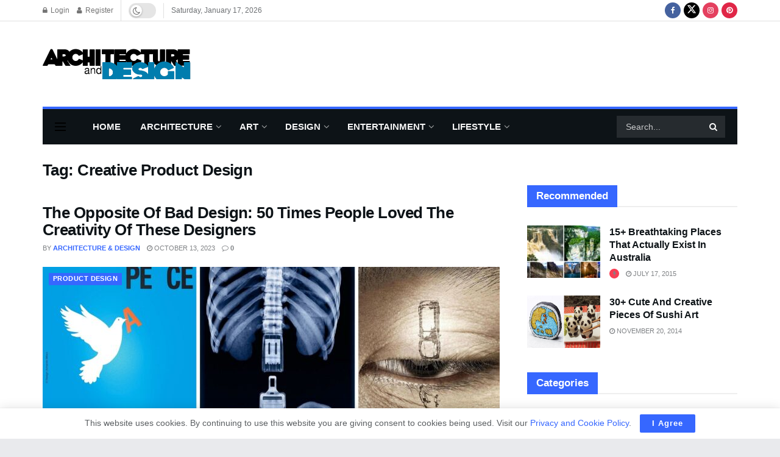

--- FILE ---
content_type: text/html; charset=UTF-8
request_url: https://www.architecturendesign.net/tag/creative-product-design/
body_size: 46270
content:
<!doctype html>
<!--[if lt IE 7]> <html class="no-js lt-ie9 lt-ie8 lt-ie7" lang="en-US"> <![endif]-->
<!--[if IE 7]>    <html class="no-js lt-ie9 lt-ie8" lang="en-US"> <![endif]-->
<!--[if IE 8]>    <html class="no-js lt-ie9" lang="en-US"> <![endif]-->
<!--[if IE 9]>    <html class="no-js lt-ie10" lang="en-US"> <![endif]-->
<!--[if gt IE 8]><!--> <html class="no-js" lang="en-US"> <!--<![endif]-->
<head>
    <meta http-equiv="Content-Type" content="text/html; charset=UTF-8" />
    <meta name='viewport' content='width=device-width, initial-scale=1, user-scalable=yes' />
    <link rel="profile" href="http://gmpg.org/xfn/11" />
    <link rel="pingback" href="https://www.architecturendesign.net/xmlrpc.php" />
    <meta name='robots' content='index, follow, max-image-preview:large, max-snippet:-1, max-video-preview:-1' />
	<style>img:is([sizes="auto" i], [sizes^="auto," i]) { contain-intrinsic-size: 3000px 1500px }</style>
				<script type="text/javascript">
			  var jnews_ajax_url = '/?ajax-request=jnews'
			</script>
			<script type="text/javascript">;window.jnews=window.jnews||{},window.jnews.library=window.jnews.library||{},window.jnews.library=function(){"use strict";var e=this;e.win=window,e.doc=document,e.noop=function(){},e.globalBody=e.doc.getElementsByTagName("body")[0],e.globalBody=e.globalBody?e.globalBody:e.doc,e.win.jnewsDataStorage=e.win.jnewsDataStorage||{_storage:new WeakMap,put:function(e,t,n){this._storage.has(e)||this._storage.set(e,new Map),this._storage.get(e).set(t,n)},get:function(e,t){return this._storage.get(e).get(t)},has:function(e,t){return this._storage.has(e)&&this._storage.get(e).has(t)},remove:function(e,t){var n=this._storage.get(e).delete(t);return 0===!this._storage.get(e).size&&this._storage.delete(e),n}},e.windowWidth=function(){return e.win.innerWidth||e.docEl.clientWidth||e.globalBody.clientWidth},e.windowHeight=function(){return e.win.innerHeight||e.docEl.clientHeight||e.globalBody.clientHeight},e.requestAnimationFrame=e.win.requestAnimationFrame||e.win.webkitRequestAnimationFrame||e.win.mozRequestAnimationFrame||e.win.msRequestAnimationFrame||window.oRequestAnimationFrame||function(e){return setTimeout(e,1e3/60)},e.cancelAnimationFrame=e.win.cancelAnimationFrame||e.win.webkitCancelAnimationFrame||e.win.webkitCancelRequestAnimationFrame||e.win.mozCancelAnimationFrame||e.win.msCancelRequestAnimationFrame||e.win.oCancelRequestAnimationFrame||function(e){clearTimeout(e)},e.classListSupport="classList"in document.createElement("_"),e.hasClass=e.classListSupport?function(e,t){return e.classList.contains(t)}:function(e,t){return e.className.indexOf(t)>=0},e.addClass=e.classListSupport?function(t,n){e.hasClass(t,n)||t.classList.add(n)}:function(t,n){e.hasClass(t,n)||(t.className+=" "+n)},e.removeClass=e.classListSupport?function(t,n){e.hasClass(t,n)&&t.classList.remove(n)}:function(t,n){e.hasClass(t,n)&&(t.className=t.className.replace(n,""))},e.objKeys=function(e){var t=[];for(var n in e)Object.prototype.hasOwnProperty.call(e,n)&&t.push(n);return t},e.isObjectSame=function(e,t){var n=!0;return JSON.stringify(e)!==JSON.stringify(t)&&(n=!1),n},e.extend=function(){for(var e,t,n,o=arguments[0]||{},i=1,a=arguments.length;i<a;i++)if(null!==(e=arguments[i]))for(t in e)o!==(n=e[t])&&void 0!==n&&(o[t]=n);return o},e.dataStorage=e.win.jnewsDataStorage,e.isVisible=function(e){return 0!==e.offsetWidth&&0!==e.offsetHeight||e.getBoundingClientRect().length},e.getHeight=function(e){return e.offsetHeight||e.clientHeight||e.getBoundingClientRect().height},e.getWidth=function(e){return e.offsetWidth||e.clientWidth||e.getBoundingClientRect().width},e.supportsPassive=!1;try{var t=Object.defineProperty({},"passive",{get:function(){e.supportsPassive=!0}});"createEvent"in e.doc?e.win.addEventListener("test",null,t):"fireEvent"in e.doc&&e.win.attachEvent("test",null)}catch(e){}e.passiveOption=!!e.supportsPassive&&{passive:!0},e.setStorage=function(e,t){e="jnews-"+e;var n={expired:Math.floor(((new Date).getTime()+432e5)/1e3)};t=Object.assign(n,t);localStorage.setItem(e,JSON.stringify(t))},e.getStorage=function(e){e="jnews-"+e;var t=localStorage.getItem(e);return null!==t&&0<t.length?JSON.parse(localStorage.getItem(e)):{}},e.expiredStorage=function(){var t,n="jnews-";for(var o in localStorage)o.indexOf(n)>-1&&"undefined"!==(t=e.getStorage(o.replace(n,""))).expired&&t.expired<Math.floor((new Date).getTime()/1e3)&&localStorage.removeItem(o)},e.addEvents=function(t,n,o){for(var i in n){var a=["touchstart","touchmove"].indexOf(i)>=0&&!o&&e.passiveOption;"createEvent"in e.doc?t.addEventListener(i,n[i],a):"fireEvent"in e.doc&&t.attachEvent("on"+i,n[i])}},e.removeEvents=function(t,n){for(var o in n)"createEvent"in e.doc?t.removeEventListener(o,n[o]):"fireEvent"in e.doc&&t.detachEvent("on"+o,n[o])},e.triggerEvents=function(t,n,o){var i;o=o||{detail:null};return"createEvent"in e.doc?(!(i=e.doc.createEvent("CustomEvent")||new CustomEvent(n)).initCustomEvent||i.initCustomEvent(n,!0,!1,o),void t.dispatchEvent(i)):"fireEvent"in e.doc?((i=e.doc.createEventObject()).eventType=n,void t.fireEvent("on"+i.eventType,i)):void 0},e.getParents=function(t,n){void 0===n&&(n=e.doc);for(var o=[],i=t.parentNode,a=!1;!a;)if(i){var r=i;r.querySelectorAll(n).length?a=!0:(o.push(r),i=r.parentNode)}else o=[],a=!0;return o},e.forEach=function(e,t,n){for(var o=0,i=e.length;o<i;o++)t.call(n,e[o],o)},e.getText=function(e){return e.innerText||e.textContent},e.setText=function(e,t){var n="object"==typeof t?t.innerText||t.textContent:t;e.innerText&&(e.innerText=n),e.textContent&&(e.textContent=n)},e.httpBuildQuery=function(t){return e.objKeys(t).reduce(function t(n){var o=arguments.length>1&&void 0!==arguments[1]?arguments[1]:null;return function(i,a){var r=n[a];a=encodeURIComponent(a);var s=o?"".concat(o,"[").concat(a,"]"):a;return null==r||"function"==typeof r?(i.push("".concat(s,"=")),i):["number","boolean","string"].includes(typeof r)?(i.push("".concat(s,"=").concat(encodeURIComponent(r))),i):(i.push(e.objKeys(r).reduce(t(r,s),[]).join("&")),i)}}(t),[]).join("&")},e.get=function(t,n,o,i){return o="function"==typeof o?o:e.noop,e.ajax("GET",t,n,o,i)},e.post=function(t,n,o,i){return o="function"==typeof o?o:e.noop,e.ajax("POST",t,n,o,i)},e.ajax=function(t,n,o,i,a){var r=new XMLHttpRequest,s=n,c=e.httpBuildQuery(o);if(t=-1!=["GET","POST"].indexOf(t)?t:"GET",r.open(t,s+("GET"==t?"?"+c:""),!0),"POST"==t&&r.setRequestHeader("Content-type","application/x-www-form-urlencoded"),r.setRequestHeader("X-Requested-With","XMLHttpRequest"),r.onreadystatechange=function(){4===r.readyState&&200<=r.status&&300>r.status&&"function"==typeof i&&i.call(void 0,r.response)},void 0!==a&&!a){return{xhr:r,send:function(){r.send("POST"==t?c:null)}}}return r.send("POST"==t?c:null),{xhr:r}},e.scrollTo=function(t,n,o){function i(e,t,n){this.start=this.position(),this.change=e-this.start,this.currentTime=0,this.increment=20,this.duration=void 0===n?500:n,this.callback=t,this.finish=!1,this.animateScroll()}return Math.easeInOutQuad=function(e,t,n,o){return(e/=o/2)<1?n/2*e*e+t:-n/2*(--e*(e-2)-1)+t},i.prototype.stop=function(){this.finish=!0},i.prototype.move=function(t){e.doc.documentElement.scrollTop=t,e.globalBody.parentNode.scrollTop=t,e.globalBody.scrollTop=t},i.prototype.position=function(){return e.doc.documentElement.scrollTop||e.globalBody.parentNode.scrollTop||e.globalBody.scrollTop},i.prototype.animateScroll=function(){this.currentTime+=this.increment;var t=Math.easeInOutQuad(this.currentTime,this.start,this.change,this.duration);this.move(t),this.currentTime<this.duration&&!this.finish?e.requestAnimationFrame.call(e.win,this.animateScroll.bind(this)):this.callback&&"function"==typeof this.callback&&this.callback()},new i(t,n,o)},e.unwrap=function(t){var n,o=t;e.forEach(t,(function(e,t){n?n+=e:n=e})),o.replaceWith(n)},e.performance={start:function(e){performance.mark(e+"Start")},stop:function(e){performance.mark(e+"End"),performance.measure(e,e+"Start",e+"End")}},e.fps=function(){var t=0,n=0,o=0;!function(){var i=t=0,a=0,r=0,s=document.getElementById("fpsTable"),c=function(t){void 0===document.getElementsByTagName("body")[0]?e.requestAnimationFrame.call(e.win,(function(){c(t)})):document.getElementsByTagName("body")[0].appendChild(t)};null===s&&((s=document.createElement("div")).style.position="fixed",s.style.top="120px",s.style.left="10px",s.style.width="100px",s.style.height="20px",s.style.border="1px solid black",s.style.fontSize="11px",s.style.zIndex="100000",s.style.backgroundColor="white",s.id="fpsTable",c(s));var l=function(){o++,n=Date.now(),(a=(o/(r=(n-t)/1e3)).toPrecision(2))!=i&&(i=a,s.innerHTML=i+"fps"),1<r&&(t=n,o=0),e.requestAnimationFrame.call(e.win,l)};l()}()},e.instr=function(e,t){for(var n=0;n<t.length;n++)if(-1!==e.toLowerCase().indexOf(t[n].toLowerCase()))return!0},e.winLoad=function(t,n){function o(o){if("complete"===e.doc.readyState||"interactive"===e.doc.readyState)return!o||n?setTimeout(t,n||1):t(o),1}o()||e.addEvents(e.win,{load:o})},e.docReady=function(t,n){function o(o){if("complete"===e.doc.readyState||"interactive"===e.doc.readyState)return!o||n?setTimeout(t,n||1):t(o),1}o()||e.addEvents(e.doc,{DOMContentLoaded:o})},e.fireOnce=function(){e.docReady((function(){e.assets=e.assets||[],e.assets.length&&(e.boot(),e.load_assets())}),50)},e.boot=function(){e.length&&e.doc.querySelectorAll("style[media]").forEach((function(e){"not all"==e.getAttribute("media")&&e.removeAttribute("media")}))},e.create_js=function(t,n){var o=e.doc.createElement("script");switch(o.setAttribute("src",t),n){case"defer":o.setAttribute("defer",!0);break;case"async":o.setAttribute("async",!0);break;case"deferasync":o.setAttribute("defer",!0),o.setAttribute("async",!0)}e.globalBody.appendChild(o)},e.load_assets=function(){"object"==typeof e.assets&&e.forEach(e.assets.slice(0),(function(t,n){var o="";t.defer&&(o+="defer"),t.async&&(o+="async"),e.create_js(t.url,o);var i=e.assets.indexOf(t);i>-1&&e.assets.splice(i,1)})),e.assets=jnewsoption.au_scripts=window.jnewsads=[]},e.setCookie=function(e,t,n){var o="";if(n){var i=new Date;i.setTime(i.getTime()+24*n*60*60*1e3),o="; expires="+i.toUTCString()}document.cookie=e+"="+(t||"")+o+"; path=/"},e.getCookie=function(e){for(var t=e+"=",n=document.cookie.split(";"),o=0;o<n.length;o++){for(var i=n[o];" "==i.charAt(0);)i=i.substring(1,i.length);if(0==i.indexOf(t))return i.substring(t.length,i.length)}return null},e.eraseCookie=function(e){document.cookie=e+"=; Path=/; Expires=Thu, 01 Jan 1970 00:00:01 GMT;"},e.docReady((function(){e.globalBody=e.globalBody==e.doc?e.doc.getElementsByTagName("body")[0]:e.globalBody,e.globalBody=e.globalBody?e.globalBody:e.doc})),e.winLoad((function(){e.winLoad((function(){var t=!1;if(void 0!==window.jnewsadmin)if(void 0!==window.file_version_checker){var n=e.objKeys(window.file_version_checker);n.length?n.forEach((function(e){t||"10.0.4"===window.file_version_checker[e]||(t=!0)})):t=!0}else t=!0;t&&(window.jnewsHelper.getMessage(),window.jnewsHelper.getNotice())}),2500)}))},window.jnews.library=new window.jnews.library;</script>
	<!-- This site is optimized with the Yoast SEO plugin v26.7 - https://yoast.com/wordpress/plugins/seo/ -->
	<title>Creative Product Design Archives - Architecture &amp; Design</title>
	<link rel="canonical" href="https://www.architecturendesign.net/tag/creative-product-design/" />
	<link rel="next" href="https://www.architecturendesign.net/tag/creative-product-design/page/2/" />
	<meta property="og:locale" content="en_US" />
	<meta property="og:type" content="article" />
	<meta property="og:title" content="Creative Product Design Archives - Architecture &amp; Design" />
	<meta property="og:url" content="https://www.architecturendesign.net/tag/creative-product-design/" />
	<meta property="og:site_name" content="Architecture &amp; Design" />
	<meta property="og:image" content="https://cdn.architecturendesign.net/wp-content/uploads/2025/08/Architecture-Design-Fallback-For-Posts-Or-Pages.jpg" />
	<meta property="og:image:width" content="1920" />
	<meta property="og:image:height" content="1080" />
	<meta property="og:image:type" content="image/jpeg" />
	<meta name="twitter:card" content="summary_large_image" />
	<meta name="twitter:site" content="@archidesiign" />
	<script type="application/ld+json" class="yoast-schema-graph">{"@context":"https://schema.org","@graph":[{"@type":"CollectionPage","@id":"https://www.architecturendesign.net/tag/creative-product-design/","url":"https://www.architecturendesign.net/tag/creative-product-design/","name":"Creative Product Design Archives - Architecture &amp; Design","isPartOf":{"@id":"https://www.architecturendesign.net/#website"},"primaryImageOfPage":{"@id":"https://www.architecturendesign.net/tag/creative-product-design/#primaryimage"},"image":{"@id":"https://www.architecturendesign.net/tag/creative-product-design/#primaryimage"},"thumbnailUrl":"https://cdn.architecturendesign.net/wp-content/uploads/2023/10/Opposite-Of-Crappy-Design-CoverImage.jpg","breadcrumb":{"@id":"https://www.architecturendesign.net/tag/creative-product-design/#breadcrumb"},"inLanguage":"en-US"},{"@type":"ImageObject","inLanguage":"en-US","@id":"https://www.architecturendesign.net/tag/creative-product-design/#primaryimage","url":"https://cdn.architecturendesign.net/wp-content/uploads/2023/10/Opposite-Of-Crappy-Design-CoverImage.jpg","contentUrl":"https://cdn.architecturendesign.net/wp-content/uploads/2023/10/Opposite-Of-Crappy-Design-CoverImage.jpg","width":1200,"height":630},{"@type":"BreadcrumbList","@id":"https://www.architecturendesign.net/tag/creative-product-design/#breadcrumb","itemListElement":[{"@type":"ListItem","position":1,"name":"Home","item":"https://www.architecturendesign.net/"},{"@type":"ListItem","position":2,"name":"Creative Product Design"}]},{"@type":"WebSite","@id":"https://www.architecturendesign.net/#website","url":"https://www.architecturendesign.net/","name":"Architecture & Design","description":"Is an online magazine that tries to feed your imagination by picking up and delivering a daily doze of the most inspiring, exciting and outstanding selection of Architecture Art and Design.","publisher":{"@id":"https://www.architecturendesign.net/#organization"},"potentialAction":[{"@type":"SearchAction","target":{"@type":"EntryPoint","urlTemplate":"https://www.architecturendesign.net/?s={search_term_string}"},"query-input":{"@type":"PropertyValueSpecification","valueRequired":true,"valueName":"search_term_string"}}],"inLanguage":"en-US"},{"@type":"Organization","@id":"https://www.architecturendesign.net/#organization","name":"Architecture & Design","url":"https://www.architecturendesign.net/","logo":{"@type":"ImageObject","inLanguage":"en-US","@id":"https://www.architecturendesign.net/#/schema/logo/image/","url":"https://cdn.architecturendesign.net/wp-content/uploads/2023/06/AD-Logo.png","contentUrl":"https://cdn.architecturendesign.net/wp-content/uploads/2023/06/AD-Logo.png","width":2048,"height":2048,"caption":"Architecture & Design"},"image":{"@id":"https://www.architecturendesign.net/#/schema/logo/image/"},"sameAs":["http://www.facebook.com/archidesiign/","https://x.com/archidesiign","https://www.instagram.com/archidesiign/","https://www.pinterest.com/archidesiign/"]}]}</script>
	<!-- / Yoast SEO plugin. -->


<link rel='dns-prefetch' href='//www.googletagmanager.com' />
<link rel='dns-prefetch' href='//pagead2.googlesyndication.com' />
<link rel="alternate" type="application/rss+xml" title="Architecture &amp; Design &raquo; Feed" href="https://www.architecturendesign.net/feed/" />
<link rel="alternate" type="application/rss+xml" title="Architecture &amp; Design &raquo; Comments Feed" href="https://www.architecturendesign.net/comments/feed/" />
<link rel="alternate" type="application/rss+xml" title="Architecture &amp; Design &raquo; Creative Product Design Tag Feed" href="https://www.architecturendesign.net/tag/creative-product-design/feed/" />
<script type="text/javascript">
/* <![CDATA[ */
window._wpemojiSettings = {"baseUrl":"https:\/\/s.w.org\/images\/core\/emoji\/16.0.1\/72x72\/","ext":".png","svgUrl":"https:\/\/s.w.org\/images\/core\/emoji\/16.0.1\/svg\/","svgExt":".svg","source":{"wpemoji":"https:\/\/cdn.architecturendesign.net\/wp-includes\/js\/wp-emoji.js?ver=6.8.3","twemoji":"https:\/\/cdn.architecturendesign.net\/wp-includes\/js\/twemoji.js?ver=6.8.3"}};
/**
 * @output wp-includes/js/wp-emoji-loader.js
 */

/**
 * Emoji Settings as exported in PHP via _print_emoji_detection_script().
 * @typedef WPEmojiSettings
 * @type {object}
 * @property {?object} source
 * @property {?string} source.concatemoji
 * @property {?string} source.twemoji
 * @property {?string} source.wpemoji
 * @property {?boolean} DOMReady
 * @property {?Function} readyCallback
 */

/**
 * Support tests.
 * @typedef SupportTests
 * @type {object}
 * @property {?boolean} flag
 * @property {?boolean} emoji
 */

/**
 * IIFE to detect emoji support and load Twemoji if needed.
 *
 * @param {Window} window
 * @param {Document} document
 * @param {WPEmojiSettings} settings
 */
( function wpEmojiLoader( window, document, settings ) {
	if ( typeof Promise === 'undefined' ) {
		return;
	}

	var sessionStorageKey = 'wpEmojiSettingsSupports';
	var tests = [ 'flag', 'emoji' ];

	/**
	 * Checks whether the browser supports offloading to a Worker.
	 *
	 * @since 6.3.0
	 *
	 * @private
	 *
	 * @returns {boolean}
	 */
	function supportsWorkerOffloading() {
		return (
			typeof Worker !== 'undefined' &&
			typeof OffscreenCanvas !== 'undefined' &&
			typeof URL !== 'undefined' &&
			URL.createObjectURL &&
			typeof Blob !== 'undefined'
		);
	}

	/**
	 * @typedef SessionSupportTests
	 * @type {object}
	 * @property {number} timestamp
	 * @property {SupportTests} supportTests
	 */

	/**
	 * Get support tests from session.
	 *
	 * @since 6.3.0
	 *
	 * @private
	 *
	 * @returns {?SupportTests} Support tests, or null if not set or older than 1 week.
	 */
	function getSessionSupportTests() {
		try {
			/** @type {SessionSupportTests} */
			var item = JSON.parse(
				sessionStorage.getItem( sessionStorageKey )
			);
			if (
				typeof item === 'object' &&
				typeof item.timestamp === 'number' &&
				new Date().valueOf() < item.timestamp + 604800 && // Note: Number is a week in seconds.
				typeof item.supportTests === 'object'
			) {
				return item.supportTests;
			}
		} catch ( e ) {}
		return null;
	}

	/**
	 * Persist the supports in session storage.
	 *
	 * @since 6.3.0
	 *
	 * @private
	 *
	 * @param {SupportTests} supportTests Support tests.
	 */
	function setSessionSupportTests( supportTests ) {
		try {
			/** @type {SessionSupportTests} */
			var item = {
				supportTests: supportTests,
				timestamp: new Date().valueOf()
			};

			sessionStorage.setItem(
				sessionStorageKey,
				JSON.stringify( item )
			);
		} catch ( e ) {}
	}

	/**
	 * Checks if two sets of Emoji characters render the same visually.
	 *
	 * This is used to determine if the browser is rendering an emoji with multiple data points
	 * correctly. set1 is the emoji in the correct form, using a zero-width joiner. set2 is the emoji
	 * in the incorrect form, using a zero-width space. If the two sets render the same, then the browser
	 * does not support the emoji correctly.
	 *
	 * This function may be serialized to run in a Worker. Therefore, it cannot refer to variables from the containing
	 * scope. Everything must be passed by parameters.
	 *
	 * @since 4.9.0
	 *
	 * @private
	 *
	 * @param {CanvasRenderingContext2D} context 2D Context.
	 * @param {string} set1 Set of Emoji to test.
	 * @param {string} set2 Set of Emoji to test.
	 *
	 * @return {boolean} True if the two sets render the same.
	 */
	function emojiSetsRenderIdentically( context, set1, set2 ) {
		// Cleanup from previous test.
		context.clearRect( 0, 0, context.canvas.width, context.canvas.height );
		context.fillText( set1, 0, 0 );
		var rendered1 = new Uint32Array(
			context.getImageData(
				0,
				0,
				context.canvas.width,
				context.canvas.height
			).data
		);

		// Cleanup from previous test.
		context.clearRect( 0, 0, context.canvas.width, context.canvas.height );
		context.fillText( set2, 0, 0 );
		var rendered2 = new Uint32Array(
			context.getImageData(
				0,
				0,
				context.canvas.width,
				context.canvas.height
			).data
		);

		return rendered1.every( function ( rendered2Data, index ) {
			return rendered2Data === rendered2[ index ];
		} );
	}

	/**
	 * Checks if the center point of a single emoji is empty.
	 *
	 * This is used to determine if the browser is rendering an emoji with a single data point
	 * correctly. The center point of an incorrectly rendered emoji will be empty. A correctly
	 * rendered emoji will have a non-zero value at the center point.
	 *
	 * This function may be serialized to run in a Worker. Therefore, it cannot refer to variables from the containing
	 * scope. Everything must be passed by parameters.
	 *
	 * @since 6.8.2
	 *
	 * @private
	 *
	 * @param {CanvasRenderingContext2D} context 2D Context.
	 * @param {string} emoji Emoji to test.
	 *
	 * @return {boolean} True if the center point is empty.
	 */
	function emojiRendersEmptyCenterPoint( context, emoji ) {
		// Cleanup from previous test.
		context.clearRect( 0, 0, context.canvas.width, context.canvas.height );
		context.fillText( emoji, 0, 0 );

		// Test if the center point (16, 16) is empty (0,0,0,0).
		var centerPoint = context.getImageData(16, 16, 1, 1);
		for ( var i = 0; i < centerPoint.data.length; i++ ) {
			if ( centerPoint.data[ i ] !== 0 ) {
				// Stop checking the moment it's known not to be empty.
				return false;
			}
		}

		return true;
	}

	/**
	 * Determines if the browser properly renders Emoji that Twemoji can supplement.
	 *
	 * This function may be serialized to run in a Worker. Therefore, it cannot refer to variables from the containing
	 * scope. Everything must be passed by parameters.
	 *
	 * @since 4.2.0
	 *
	 * @private
	 *
	 * @param {CanvasRenderingContext2D} context 2D Context.
	 * @param {string} type Whether to test for support of "flag" or "emoji".
	 * @param {Function} emojiSetsRenderIdentically Reference to emojiSetsRenderIdentically function, needed due to minification.
	 * @param {Function} emojiRendersEmptyCenterPoint Reference to emojiRendersEmptyCenterPoint function, needed due to minification.
	 *
	 * @return {boolean} True if the browser can render emoji, false if it cannot.
	 */
	function browserSupportsEmoji( context, type, emojiSetsRenderIdentically, emojiRendersEmptyCenterPoint ) {
		var isIdentical;

		switch ( type ) {
			case 'flag':
				/*
				 * Test for Transgender flag compatibility. Added in Unicode 13.
				 *
				 * To test for support, we try to render it, and compare the rendering to how it would look if
				 * the browser doesn't render it correctly (white flag emoji + transgender symbol).
				 */
				isIdentical = emojiSetsRenderIdentically(
					context,
					'\uD83C\uDFF3\uFE0F\u200D\u26A7\uFE0F', // as a zero-width joiner sequence
					'\uD83C\uDFF3\uFE0F\u200B\u26A7\uFE0F' // separated by a zero-width space
				);

				if ( isIdentical ) {
					return false;
				}

				/*
				 * Test for Sark flag compatibility. This is the least supported of the letter locale flags,
				 * so gives us an easy test for full support.
				 *
				 * To test for support, we try to render it, and compare the rendering to how it would look if
				 * the browser doesn't render it correctly ([C] + [Q]).
				 */
				isIdentical = emojiSetsRenderIdentically(
					context,
					'\uD83C\uDDE8\uD83C\uDDF6', // as the sequence of two code points
					'\uD83C\uDDE8\u200B\uD83C\uDDF6' // as the two code points separated by a zero-width space
				);

				if ( isIdentical ) {
					return false;
				}

				/*
				 * Test for English flag compatibility. England is a country in the United Kingdom, it
				 * does not have a two letter locale code but rather a five letter sub-division code.
				 *
				 * To test for support, we try to render it, and compare the rendering to how it would look if
				 * the browser doesn't render it correctly (black flag emoji + [G] + [B] + [E] + [N] + [G]).
				 */
				isIdentical = emojiSetsRenderIdentically(
					context,
					// as the flag sequence
					'\uD83C\uDFF4\uDB40\uDC67\uDB40\uDC62\uDB40\uDC65\uDB40\uDC6E\uDB40\uDC67\uDB40\uDC7F',
					// with each code point separated by a zero-width space
					'\uD83C\uDFF4\u200B\uDB40\uDC67\u200B\uDB40\uDC62\u200B\uDB40\uDC65\u200B\uDB40\uDC6E\u200B\uDB40\uDC67\u200B\uDB40\uDC7F'
				);

				return ! isIdentical;
			case 'emoji':
				/*
				 * Does Emoji 16.0 cause the browser to go splat?
				 *
				 * To test for Emoji 16.0 support, try to render a new emoji: Splatter.
				 *
				 * The splatter emoji is a single code point emoji. Testing for browser support
				 * required testing the center point of the emoji to see if it is empty.
				 *
				 * 0xD83E 0xDEDF (\uD83E\uDEDF) == 🫟 Splatter.
				 *
				 * When updating this test, please ensure that the emoji is either a single code point
				 * or switch to using the emojiSetsRenderIdentically function and testing with a zero-width
				 * joiner vs a zero-width space.
				 */
				var notSupported = emojiRendersEmptyCenterPoint( context, '\uD83E\uDEDF' );
				return ! notSupported;
		}

		return false;
	}

	/**
	 * Checks emoji support tests.
	 *
	 * This function may be serialized to run in a Worker. Therefore, it cannot refer to variables from the containing
	 * scope. Everything must be passed by parameters.
	 *
	 * @since 6.3.0
	 *
	 * @private
	 *
	 * @param {string[]} tests Tests.
	 * @param {Function} browserSupportsEmoji Reference to browserSupportsEmoji function, needed due to minification.
	 * @param {Function} emojiSetsRenderIdentically Reference to emojiSetsRenderIdentically function, needed due to minification.
	 * @param {Function} emojiRendersEmptyCenterPoint Reference to emojiRendersEmptyCenterPoint function, needed due to minification.
	 *
	 * @return {SupportTests} Support tests.
	 */
	function testEmojiSupports( tests, browserSupportsEmoji, emojiSetsRenderIdentically, emojiRendersEmptyCenterPoint ) {
		var canvas;
		if (
			typeof WorkerGlobalScope !== 'undefined' &&
			self instanceof WorkerGlobalScope
		) {
			canvas = new OffscreenCanvas( 300, 150 ); // Dimensions are default for HTMLCanvasElement.
		} else {
			canvas = document.createElement( 'canvas' );
		}

		var context = canvas.getContext( '2d', { willReadFrequently: true } );

		/*
		 * Chrome on OS X added native emoji rendering in M41. Unfortunately,
		 * it doesn't work when the font is bolder than 500 weight. So, we
		 * check for bold rendering support to avoid invisible emoji in Chrome.
		 */
		context.textBaseline = 'top';
		context.font = '600 32px Arial';

		var supports = {};
		tests.forEach( function ( test ) {
			supports[ test ] = browserSupportsEmoji( context, test, emojiSetsRenderIdentically, emojiRendersEmptyCenterPoint );
		} );
		return supports;
	}

	/**
	 * Adds a script to the head of the document.
	 *
	 * @ignore
	 *
	 * @since 4.2.0
	 *
	 * @param {string} src The url where the script is located.
	 *
	 * @return {void}
	 */
	function addScript( src ) {
		var script = document.createElement( 'script' );
		script.src = src;
		script.defer = true;
		document.head.appendChild( script );
	}

	settings.supports = {
		everything: true,
		everythingExceptFlag: true
	};

	// Create a promise for DOMContentLoaded since the worker logic may finish after the event has fired.
	var domReadyPromise = new Promise( function ( resolve ) {
		document.addEventListener( 'DOMContentLoaded', resolve, {
			once: true
		} );
	} );

	// Obtain the emoji support from the browser, asynchronously when possible.
	new Promise( function ( resolve ) {
		var supportTests = getSessionSupportTests();
		if ( supportTests ) {
			resolve( supportTests );
			return;
		}

		if ( supportsWorkerOffloading() ) {
			try {
				// Note that the functions are being passed as arguments due to minification.
				var workerScript =
					'postMessage(' +
					testEmojiSupports.toString() +
					'(' +
					[
						JSON.stringify( tests ),
						browserSupportsEmoji.toString(),
						emojiSetsRenderIdentically.toString(),
						emojiRendersEmptyCenterPoint.toString()
					].join( ',' ) +
					'));';
				var blob = new Blob( [ workerScript ], {
					type: 'text/javascript'
				} );
				var worker = new Worker( URL.createObjectURL( blob ), { name: 'wpTestEmojiSupports' } );
				worker.onmessage = function ( event ) {
					supportTests = event.data;
					setSessionSupportTests( supportTests );
					worker.terminate();
					resolve( supportTests );
				};
				return;
			} catch ( e ) {}
		}

		supportTests = testEmojiSupports( tests, browserSupportsEmoji, emojiSetsRenderIdentically, emojiRendersEmptyCenterPoint );
		setSessionSupportTests( supportTests );
		resolve( supportTests );
	} )
		// Once the browser emoji support has been obtained from the session, finalize the settings.
		.then( function ( supportTests ) {
			/*
			 * Tests the browser support for flag emojis and other emojis, and adjusts the
			 * support settings accordingly.
			 */
			for ( var test in supportTests ) {
				settings.supports[ test ] = supportTests[ test ];

				settings.supports.everything =
					settings.supports.everything && settings.supports[ test ];

				if ( 'flag' !== test ) {
					settings.supports.everythingExceptFlag =
						settings.supports.everythingExceptFlag &&
						settings.supports[ test ];
				}
			}

			settings.supports.everythingExceptFlag =
				settings.supports.everythingExceptFlag &&
				! settings.supports.flag;

			// Sets DOMReady to false and assigns a ready function to settings.
			settings.DOMReady = false;
			settings.readyCallback = function () {
				settings.DOMReady = true;
			};
		} )
		.then( function () {
			return domReadyPromise;
		} )
		.then( function () {
			// When the browser can not render everything we need to load a polyfill.
			if ( ! settings.supports.everything ) {
				settings.readyCallback();

				var src = settings.source || {};

				if ( src.concatemoji ) {
					addScript( src.concatemoji );
				} else if ( src.wpemoji && src.twemoji ) {
					addScript( src.twemoji );
					addScript( src.wpemoji );
				}
			}
		} );
} )( window, document, window._wpemojiSettings );

/* ]]> */
</script>
<style id='wp-emoji-styles-inline-css' type='text/css'>

	img.wp-smiley, img.emoji {
		display: inline !important;
		border: none !important;
		box-shadow: none !important;
		height: 1em !important;
		width: 1em !important;
		margin: 0 0.07em !important;
		vertical-align: -0.1em !important;
		background: none !important;
		padding: 0 !important;
	}
</style>
<link rel='stylesheet' id='wp-block-library-css' href='https://cdn.architecturendesign.net/wp-includes/css/dist/block-library/style.css?ver=6.8.3' type='text/css' media='all' />
<style id='classic-theme-styles-inline-css' type='text/css'>
/**
 * These rules are needed for backwards compatibility.
 * They should match the button element rules in the base theme.json file.
 */
.wp-block-button__link {
	color: #ffffff;
	background-color: #32373c;
	border-radius: 9999px; /* 100% causes an oval, but any explicit but really high value retains the pill shape. */

	/* This needs a low specificity so it won't override the rules from the button element if defined in theme.json. */
	box-shadow: none;
	text-decoration: none;

	/* The extra 2px are added to size solids the same as the outline versions.*/
	padding: calc(0.667em + 2px) calc(1.333em + 2px);

	font-size: 1.125em;
}

.wp-block-file__button {
	background: #32373c;
	color: #ffffff;
	text-decoration: none;
}

</style>
<link rel='stylesheet' id='jnews-faq-css' href='https://cdn.architecturendesign.net/wp-content/plugins/jnews-essential/assets/css/faq.css?ver=12.0.3' type='text/css' media='all' />
<style id='global-styles-inline-css' type='text/css'>
:root{--wp--preset--aspect-ratio--square: 1;--wp--preset--aspect-ratio--4-3: 4/3;--wp--preset--aspect-ratio--3-4: 3/4;--wp--preset--aspect-ratio--3-2: 3/2;--wp--preset--aspect-ratio--2-3: 2/3;--wp--preset--aspect-ratio--16-9: 16/9;--wp--preset--aspect-ratio--9-16: 9/16;--wp--preset--color--black: #000000;--wp--preset--color--cyan-bluish-gray: #abb8c3;--wp--preset--color--white: #ffffff;--wp--preset--color--pale-pink: #f78da7;--wp--preset--color--vivid-red: #cf2e2e;--wp--preset--color--luminous-vivid-orange: #ff6900;--wp--preset--color--luminous-vivid-amber: #fcb900;--wp--preset--color--light-green-cyan: #7bdcb5;--wp--preset--color--vivid-green-cyan: #00d084;--wp--preset--color--pale-cyan-blue: #8ed1fc;--wp--preset--color--vivid-cyan-blue: #0693e3;--wp--preset--color--vivid-purple: #9b51e0;--wp--preset--gradient--vivid-cyan-blue-to-vivid-purple: linear-gradient(135deg,rgba(6,147,227,1) 0%,rgb(155,81,224) 100%);--wp--preset--gradient--light-green-cyan-to-vivid-green-cyan: linear-gradient(135deg,rgb(122,220,180) 0%,rgb(0,208,130) 100%);--wp--preset--gradient--luminous-vivid-amber-to-luminous-vivid-orange: linear-gradient(135deg,rgba(252,185,0,1) 0%,rgba(255,105,0,1) 100%);--wp--preset--gradient--luminous-vivid-orange-to-vivid-red: linear-gradient(135deg,rgba(255,105,0,1) 0%,rgb(207,46,46) 100%);--wp--preset--gradient--very-light-gray-to-cyan-bluish-gray: linear-gradient(135deg,rgb(238,238,238) 0%,rgb(169,184,195) 100%);--wp--preset--gradient--cool-to-warm-spectrum: linear-gradient(135deg,rgb(74,234,220) 0%,rgb(151,120,209) 20%,rgb(207,42,186) 40%,rgb(238,44,130) 60%,rgb(251,105,98) 80%,rgb(254,248,76) 100%);--wp--preset--gradient--blush-light-purple: linear-gradient(135deg,rgb(255,206,236) 0%,rgb(152,150,240) 100%);--wp--preset--gradient--blush-bordeaux: linear-gradient(135deg,rgb(254,205,165) 0%,rgb(254,45,45) 50%,rgb(107,0,62) 100%);--wp--preset--gradient--luminous-dusk: linear-gradient(135deg,rgb(255,203,112) 0%,rgb(199,81,192) 50%,rgb(65,88,208) 100%);--wp--preset--gradient--pale-ocean: linear-gradient(135deg,rgb(255,245,203) 0%,rgb(182,227,212) 50%,rgb(51,167,181) 100%);--wp--preset--gradient--electric-grass: linear-gradient(135deg,rgb(202,248,128) 0%,rgb(113,206,126) 100%);--wp--preset--gradient--midnight: linear-gradient(135deg,rgb(2,3,129) 0%,rgb(40,116,252) 100%);--wp--preset--font-size--small: 13px;--wp--preset--font-size--medium: 20px;--wp--preset--font-size--large: 36px;--wp--preset--font-size--x-large: 42px;--wp--preset--spacing--20: 0.44rem;--wp--preset--spacing--30: 0.67rem;--wp--preset--spacing--40: 1rem;--wp--preset--spacing--50: 1.5rem;--wp--preset--spacing--60: 2.25rem;--wp--preset--spacing--70: 3.38rem;--wp--preset--spacing--80: 5.06rem;--wp--preset--shadow--natural: 6px 6px 9px rgba(0, 0, 0, 0.2);--wp--preset--shadow--deep: 12px 12px 50px rgba(0, 0, 0, 0.4);--wp--preset--shadow--sharp: 6px 6px 0px rgba(0, 0, 0, 0.2);--wp--preset--shadow--outlined: 6px 6px 0px -3px rgba(255, 255, 255, 1), 6px 6px rgba(0, 0, 0, 1);--wp--preset--shadow--crisp: 6px 6px 0px rgba(0, 0, 0, 1);}:where(.is-layout-flex){gap: 0.5em;}:where(.is-layout-grid){gap: 0.5em;}body .is-layout-flex{display: flex;}.is-layout-flex{flex-wrap: wrap;align-items: center;}.is-layout-flex > :is(*, div){margin: 0;}body .is-layout-grid{display: grid;}.is-layout-grid > :is(*, div){margin: 0;}:where(.wp-block-columns.is-layout-flex){gap: 2em;}:where(.wp-block-columns.is-layout-grid){gap: 2em;}:where(.wp-block-post-template.is-layout-flex){gap: 1.25em;}:where(.wp-block-post-template.is-layout-grid){gap: 1.25em;}.has-black-color{color: var(--wp--preset--color--black) !important;}.has-cyan-bluish-gray-color{color: var(--wp--preset--color--cyan-bluish-gray) !important;}.has-white-color{color: var(--wp--preset--color--white) !important;}.has-pale-pink-color{color: var(--wp--preset--color--pale-pink) !important;}.has-vivid-red-color{color: var(--wp--preset--color--vivid-red) !important;}.has-luminous-vivid-orange-color{color: var(--wp--preset--color--luminous-vivid-orange) !important;}.has-luminous-vivid-amber-color{color: var(--wp--preset--color--luminous-vivid-amber) !important;}.has-light-green-cyan-color{color: var(--wp--preset--color--light-green-cyan) !important;}.has-vivid-green-cyan-color{color: var(--wp--preset--color--vivid-green-cyan) !important;}.has-pale-cyan-blue-color{color: var(--wp--preset--color--pale-cyan-blue) !important;}.has-vivid-cyan-blue-color{color: var(--wp--preset--color--vivid-cyan-blue) !important;}.has-vivid-purple-color{color: var(--wp--preset--color--vivid-purple) !important;}.has-black-background-color{background-color: var(--wp--preset--color--black) !important;}.has-cyan-bluish-gray-background-color{background-color: var(--wp--preset--color--cyan-bluish-gray) !important;}.has-white-background-color{background-color: var(--wp--preset--color--white) !important;}.has-pale-pink-background-color{background-color: var(--wp--preset--color--pale-pink) !important;}.has-vivid-red-background-color{background-color: var(--wp--preset--color--vivid-red) !important;}.has-luminous-vivid-orange-background-color{background-color: var(--wp--preset--color--luminous-vivid-orange) !important;}.has-luminous-vivid-amber-background-color{background-color: var(--wp--preset--color--luminous-vivid-amber) !important;}.has-light-green-cyan-background-color{background-color: var(--wp--preset--color--light-green-cyan) !important;}.has-vivid-green-cyan-background-color{background-color: var(--wp--preset--color--vivid-green-cyan) !important;}.has-pale-cyan-blue-background-color{background-color: var(--wp--preset--color--pale-cyan-blue) !important;}.has-vivid-cyan-blue-background-color{background-color: var(--wp--preset--color--vivid-cyan-blue) !important;}.has-vivid-purple-background-color{background-color: var(--wp--preset--color--vivid-purple) !important;}.has-black-border-color{border-color: var(--wp--preset--color--black) !important;}.has-cyan-bluish-gray-border-color{border-color: var(--wp--preset--color--cyan-bluish-gray) !important;}.has-white-border-color{border-color: var(--wp--preset--color--white) !important;}.has-pale-pink-border-color{border-color: var(--wp--preset--color--pale-pink) !important;}.has-vivid-red-border-color{border-color: var(--wp--preset--color--vivid-red) !important;}.has-luminous-vivid-orange-border-color{border-color: var(--wp--preset--color--luminous-vivid-orange) !important;}.has-luminous-vivid-amber-border-color{border-color: var(--wp--preset--color--luminous-vivid-amber) !important;}.has-light-green-cyan-border-color{border-color: var(--wp--preset--color--light-green-cyan) !important;}.has-vivid-green-cyan-border-color{border-color: var(--wp--preset--color--vivid-green-cyan) !important;}.has-pale-cyan-blue-border-color{border-color: var(--wp--preset--color--pale-cyan-blue) !important;}.has-vivid-cyan-blue-border-color{border-color: var(--wp--preset--color--vivid-cyan-blue) !important;}.has-vivid-purple-border-color{border-color: var(--wp--preset--color--vivid-purple) !important;}.has-vivid-cyan-blue-to-vivid-purple-gradient-background{background: var(--wp--preset--gradient--vivid-cyan-blue-to-vivid-purple) !important;}.has-light-green-cyan-to-vivid-green-cyan-gradient-background{background: var(--wp--preset--gradient--light-green-cyan-to-vivid-green-cyan) !important;}.has-luminous-vivid-amber-to-luminous-vivid-orange-gradient-background{background: var(--wp--preset--gradient--luminous-vivid-amber-to-luminous-vivid-orange) !important;}.has-luminous-vivid-orange-to-vivid-red-gradient-background{background: var(--wp--preset--gradient--luminous-vivid-orange-to-vivid-red) !important;}.has-very-light-gray-to-cyan-bluish-gray-gradient-background{background: var(--wp--preset--gradient--very-light-gray-to-cyan-bluish-gray) !important;}.has-cool-to-warm-spectrum-gradient-background{background: var(--wp--preset--gradient--cool-to-warm-spectrum) !important;}.has-blush-light-purple-gradient-background{background: var(--wp--preset--gradient--blush-light-purple) !important;}.has-blush-bordeaux-gradient-background{background: var(--wp--preset--gradient--blush-bordeaux) !important;}.has-luminous-dusk-gradient-background{background: var(--wp--preset--gradient--luminous-dusk) !important;}.has-pale-ocean-gradient-background{background: var(--wp--preset--gradient--pale-ocean) !important;}.has-electric-grass-gradient-background{background: var(--wp--preset--gradient--electric-grass) !important;}.has-midnight-gradient-background{background: var(--wp--preset--gradient--midnight) !important;}.has-small-font-size{font-size: var(--wp--preset--font-size--small) !important;}.has-medium-font-size{font-size: var(--wp--preset--font-size--medium) !important;}.has-large-font-size{font-size: var(--wp--preset--font-size--large) !important;}.has-x-large-font-size{font-size: var(--wp--preset--font-size--x-large) !important;}
:where(.wp-block-post-template.is-layout-flex){gap: 1.25em;}:where(.wp-block-post-template.is-layout-grid){gap: 1.25em;}
:where(.wp-block-columns.is-layout-flex){gap: 2em;}:where(.wp-block-columns.is-layout-grid){gap: 2em;}
:root :where(.wp-block-pullquote){font-size: 1.5em;line-height: 1.6;}
</style>
<link rel='stylesheet' id='contact-form-7-css' href='https://cdn.architecturendesign.net/wp-content/plugins/contact-form-7/includes/css/styles.css?ver=6.1.4' type='text/css' media='all' />
<link rel='stylesheet' id='wpa-css-css' href='https://cdn.architecturendesign.net/wp-content/plugins/honeypot/includes/css/wpa.css?ver=2.3.04' type='text/css' media='all' />
<link rel='stylesheet' id='jnews-video-css' href='https://cdn.architecturendesign.net/wp-content/plugins/jnews-video/assets/css/plugin.css?ver=12.0.1' type='text/css' media='all' />
<link rel='stylesheet' id='js_composer_front-css' href='https://cdn.architecturendesign.net/wp-content/plugins/js_composer/assets/css/js_composer.min.css?ver=8.0.1' type='text/css' media='all' />
<link rel='stylesheet' id='elementor-frontend-css' href='https://cdn.architecturendesign.net/wp-content/plugins/elementor/assets/css/frontend.css?ver=3.34.1' type='text/css' media='all' />
<link rel='stylesheet' id='font-awesome-css' href='https://cdn.architecturendesign.net/wp-content/plugins/elementor/assets/lib/font-awesome/css/font-awesome.css?ver=4.7.0' type='text/css' media='all' />
<link rel='stylesheet' id='jnews-icon-css' href='https://cdn.architecturendesign.net/wp-content/themes/jnews/assets/fonts/jegicon/jegicon.css?ver=12.0.3' type='text/css' media='all' />
<link rel='stylesheet' id='jscrollpane-css' href='https://cdn.architecturendesign.net/wp-content/themes/jnews/assets/css/jquery.jscrollpane.css?ver=12.0.3' type='text/css' media='all' />
<link rel='stylesheet' id='oknav-css' href='https://cdn.architecturendesign.net/wp-content/themes/jnews/assets/css/okayNav.css?ver=12.0.3' type='text/css' media='all' />
<link rel='stylesheet' id='magnific-popup-css' href='https://cdn.architecturendesign.net/wp-content/themes/jnews/assets/css/magnific-popup.css?ver=12.0.3' type='text/css' media='all' />
<link rel='stylesheet' id='chosen-css' href='https://cdn.architecturendesign.net/wp-content/themes/jnews/assets/css/chosen/chosen.css?ver=12.0.3' type='text/css' media='all' />
<link rel='stylesheet' id='jnews-main-css' href='https://cdn.architecturendesign.net/wp-content/themes/jnews/assets/css/main.css?ver=12.0.3' type='text/css' media='all' />
<link rel='stylesheet' id='jnews-pages-css' href='https://cdn.architecturendesign.net/wp-content/themes/jnews/assets/css/pages.css?ver=12.0.3' type='text/css' media='all' />
<link rel='stylesheet' id='jnews-single-css' href='https://cdn.architecturendesign.net/wp-content/themes/jnews/assets/css/single.css?ver=12.0.3' type='text/css' media='all' />
<link rel='stylesheet' id='jnews-responsive-css' href='https://cdn.architecturendesign.net/wp-content/themes/jnews/assets/css/responsive.css?ver=12.0.3' type='text/css' media='all' />
<link rel='stylesheet' id='jnews-pb-temp-css' href='https://cdn.architecturendesign.net/wp-content/themes/jnews/assets/css/pb-temp.css?ver=12.0.3' type='text/css' media='all' />
<link rel='stylesheet' id='jnews-js-composer-css' href='https://cdn.architecturendesign.net/wp-content/themes/jnews/assets/css/js-composer-frontend.css?ver=12.0.3' type='text/css' media='all' />
<link rel='stylesheet' id='jnews-elementor-css' href='https://cdn.architecturendesign.net/wp-content/themes/jnews/assets/css/elementor-frontend.css?ver=12.0.3' type='text/css' media='all' />
<link rel='stylesheet' id='jnews-style-css' href='https://cdn.architecturendesign.net/wp-content/themes/jnews/style.css?ver=12.0.3' type='text/css' media='all' />
<link rel='stylesheet' id='jnews-darkmode-css' href='https://cdn.architecturendesign.net/wp-content/themes/jnews/assets/css/darkmode.css?ver=12.0.3' type='text/css' media='all' />
<link rel='stylesheet' id='jnews-darkmode-device-css' href='https://cdn.architecturendesign.net/wp-content/themes/jnews/assets/css/darkmode-device.css?ver=12.0.3' type='text/css' media='all' />
<link rel='stylesheet' id='jnews-video-darkmode-css' href='https://cdn.architecturendesign.net/wp-content/plugins/jnews-video/assets/css/darkmode.css?ver=12.0.1' type='text/css' media='all' />
<link rel='stylesheet' id='jnews-instagram-css' href='https://cdn.architecturendesign.net/wp-content/plugins/jnews-instagram/assets/css/plugin.css?ver=12.0.0' type='text/css' media='all' />
<link rel='stylesheet' id='jnews-social-login-style-css' href='https://cdn.architecturendesign.net/wp-content/plugins/jnews-social-login/assets/css/plugin.css?ver=12.0.0' type='text/css' media='all' />
<script type="text/javascript" src="https://cdn.architecturendesign.net/wp-includes/js/jquery/jquery.js?ver=3.7.1" id="jquery-core-js"></script>
<script type="text/javascript" src="https://cdn.architecturendesign.net/wp-includes/js/jquery/jquery-migrate.js?ver=3.4.1" id="jquery-migrate-js"></script>

<!-- Google tag (gtag.js) snippet added by Site Kit -->
<!-- Google Analytics snippet added by Site Kit -->
<script type="text/javascript" src="https://www.googletagmanager.com/gtag/js?id=GT-K48G5ZH" id="google_gtagjs-js" async></script>
<script type="text/javascript" id="google_gtagjs-js-after">
/* <![CDATA[ */
window.dataLayer = window.dataLayer || [];function gtag(){dataLayer.push(arguments);}
gtag("set","linker",{"domains":["www.architecturendesign.net"]});
gtag("js", new Date());
gtag("set", "developer_id.dZTNiMT", true);
gtag("config", "GT-K48G5ZH");
/* ]]> */
</script>
<script></script><link rel="https://api.w.org/" href="https://www.architecturendesign.net/wp-json/" /><link rel="alternate" title="JSON" type="application/json" href="https://www.architecturendesign.net/wp-json/wp/v2/tags/1387" /><link rel="EditURI" type="application/rsd+xml" title="RSD" href="https://www.architecturendesign.net/xmlrpc.php?rsd" />
<meta name="generator" content="WordPress 6.8.3" />
<script type='text/javascript'>window.presslabs = {"home_url":"https:\/\/www.architecturendesign.net"}</script><script type='text/javascript'>
	(function () {
		var pl_beacon = document.createElement('script');
		pl_beacon.type = 'text/javascript';
		pl_beacon.async = true;
		var host = 'https://www.architecturendesign.net';
		if ('https:' == document.location.protocol) {
			host = host.replace('http://', 'https://');
		}
		pl_beacon.src = host + '/' + 'BeLWE1HLcOjj' + '.js?ts=' + Math.floor((Math.random() * 100000) + 1);
		var first_script_tag = document.getElementsByTagName('script')[0];
		first_script_tag.parentNode.insertBefore(pl_beacon, first_script_tag);
	})();
</script><meta name="generator" content="Site Kit by Google 1.170.0" />
<!-- Google AdSense meta tags added by Site Kit -->
<meta name="google-adsense-platform-account" content="ca-host-pub-2644536267352236">
<meta name="google-adsense-platform-domain" content="sitekit.withgoogle.com">
<!-- End Google AdSense meta tags added by Site Kit -->
<meta name="generator" content="Elementor 3.34.1; features: additional_custom_breakpoints; settings: css_print_method-external, google_font-enabled, font_display-auto">
			<style>
				.e-con.e-parent:nth-of-type(n+4):not(.e-lazyloaded):not(.e-no-lazyload),
				.e-con.e-parent:nth-of-type(n+4):not(.e-lazyloaded):not(.e-no-lazyload) * {
					background-image: none !important;
				}
				@media screen and (max-height: 1024px) {
					.e-con.e-parent:nth-of-type(n+3):not(.e-lazyloaded):not(.e-no-lazyload),
					.e-con.e-parent:nth-of-type(n+3):not(.e-lazyloaded):not(.e-no-lazyload) * {
						background-image: none !important;
					}
				}
				@media screen and (max-height: 640px) {
					.e-con.e-parent:nth-of-type(n+2):not(.e-lazyloaded):not(.e-no-lazyload),
					.e-con.e-parent:nth-of-type(n+2):not(.e-lazyloaded):not(.e-no-lazyload) * {
						background-image: none !important;
					}
				}
			</style>
			<meta name="generator" content="Powered by WPBakery Page Builder - drag and drop page builder for WordPress."/>

<!-- Google AdSense snippet added by Site Kit -->
<script type="text/javascript" async="async" src="https://pagead2.googlesyndication.com/pagead/js/adsbygoogle.js?client=ca-pub-9559452259208739&amp;host=ca-host-pub-2644536267352236" crossorigin="anonymous"></script>

<!-- End Google AdSense snippet added by Site Kit -->
<script type='application/ld+json'>{"@context":"http:\/\/schema.org","@type":"Organization","@id":"https:\/\/www.architecturendesign.net\/#organization","url":"https:\/\/www.architecturendesign.net\/","name":"Architecture & Design","logo":{"@type":"ImageObject","url":"https:\/\/cdn.architecturendesign.net\/wp-content\/uploads\/2022\/04\/AD-Logo.png"},"sameAs":["https:\/\/www.facebook.com\/ArchiDesiign\/","https:\/\/twitter.com\/ArchiDesiign","https:\/\/www.instagram.com\/ArchiDesiign","https:\/\/www.pinterest.com\/ArchiDesiign\/"]}</script>
<script type='application/ld+json'>{"@context":"http:\/\/schema.org","@type":"WebSite","@id":"https:\/\/www.architecturendesign.net\/#website","url":"https:\/\/www.architecturendesign.net\/","name":"Architecture & Design","potentialAction":{"@type":"SearchAction","target":"https:\/\/www.architecturendesign.net\/?s={search_term_string}","query-input":"required name=search_term_string"}}</script>
<link rel="icon" href="https://cdn.architecturendesign.net/wp-content/uploads/2022/04/cropped-AD-Logo-32x32.png" sizes="32x32" />
<link rel="icon" href="https://cdn.architecturendesign.net/wp-content/uploads/2022/04/cropped-AD-Logo-192x192.png" sizes="192x192" />
<link rel="apple-touch-icon" href="https://cdn.architecturendesign.net/wp-content/uploads/2022/04/cropped-AD-Logo-180x180.png" />
<meta name="msapplication-TileImage" content="https://cdn.architecturendesign.net/wp-content/uploads/2022/04/cropped-AD-Logo-270x270.png" />
<noscript><style> .wpb_animate_when_almost_visible { opacity: 1; }</style></noscript></head>
<body class="archive tag tag-creative-product-design tag-1387 wp-embed-responsive wp-theme-jnews jeg_device_toggle jnews-dark-nocookie jnews jeg_boxed jsc_normal wpb-js-composer js-comp-ver-8.0.1 vc_responsive elementor-default elementor-kit-73383">

    
    
    <div class="jeg_ad jeg_ad_top jnews_header_top_ads">
        <div class='ads-wrapper  '></div>    </div>

    <!-- The Main Wrapper
    ============================================= -->
    <div class="jeg_viewport">

        
        <div class="jeg_header_wrapper">
            <div class="jeg_header_instagram_wrapper">
    </div>

<!-- HEADER -->
<div class="jeg_header normal">
    <div class="jeg_topbar jeg_container jeg_navbar_wrapper normal">
    <div class="container">
        <div class="jeg_nav_row">
            
                <div class="jeg_nav_col jeg_nav_left  jeg_nav_grow">
                    <div class="item_wrap jeg_nav_alignleft">
                        <div class="jeg_nav_item jeg_nav_account">
    <ul class="jeg_accountlink jeg_menu">
        <li><a href="#jeg_loginform" aria-label="Login popup button" class="jeg_popuplink"><i class="fa fa-lock"></i> Login</a></li><li><a href="#jeg_registerform" aria-label="Register popup button" class="jeg_popuplink"><i class="fa fa-user"></i> Register</a></li>    </ul>
</div><div class="jeg_nav_item jeg_dark_mode">
                    <label class="dark_mode_switch">
                        <input aria-label="Dark mode toogle" type="checkbox" class="jeg_dark_mode_toggle" >
                        <span class="slider round"></span>
                    </label>
                 </div><div class="jeg_nav_item jeg_top_date">
    Saturday, January 17, 2026</div>                    </div>
                </div>

                
                <div class="jeg_nav_col jeg_nav_center  jeg_nav_normal">
                    <div class="item_wrap jeg_nav_aligncenter">
                                            </div>
                </div>

                
                <div class="jeg_nav_col jeg_nav_right  jeg_nav_normal">
                    <div class="item_wrap jeg_nav_alignright">
                        			<div
				class="jeg_nav_item socials_widget jeg_social_icon_block circle">
				<a href="https://www.facebook.com/ArchiDesiign/" target='_blank' rel='external noopener nofollow'  aria-label="Find us on Facebook" class="jeg_facebook"><i class="fa fa-facebook"></i> </a><a href="https://twitter.com/ArchiDesiign" target='_blank' rel='external noopener nofollow'  aria-label="Find us on Twitter" class="jeg_twitter"><i class="fa fa-twitter"><span class="jeg-icon icon-twitter"><svg xmlns="http://www.w3.org/2000/svg" height="1em" viewBox="0 0 512 512"><!--! Font Awesome Free 6.4.2 by @fontawesome - https://fontawesome.com License - https://fontawesome.com/license (Commercial License) Copyright 2023 Fonticons, Inc. --><path d="M389.2 48h70.6L305.6 224.2 487 464H345L233.7 318.6 106.5 464H35.8L200.7 275.5 26.8 48H172.4L272.9 180.9 389.2 48zM364.4 421.8h39.1L151.1 88h-42L364.4 421.8z"/></svg></span></i> </a><a href="https://www.instagram.com/ArchiDesiign" target='_blank' rel='external noopener nofollow'  aria-label="Find us on Instagram" class="jeg_instagram"><i class="fa fa-instagram"></i> </a><a href="https://www.pinterest.com/ArchiDesiign/" target='_blank' rel='external noopener nofollow'  aria-label="Find us on Pinterest" class="jeg_pinterest"><i class="fa fa-pinterest"></i> </a>			</div>
			                    </div>
                </div>

                        </div>
    </div>
</div><!-- /.jeg_container --><div class="jeg_midbar jeg_container jeg_navbar_wrapper normal">
    <div class="container">
        <div class="jeg_nav_row">
            
                <div class="jeg_nav_col jeg_nav_left jeg_nav_normal">
                    <div class="item_wrap jeg_nav_alignleft">
                        <div class="jeg_nav_item jeg_logo jeg_desktop_logo">
			<div class="site-title">
			<a href="https://www.architecturendesign.net/" aria-label="Visit Homepage" style="padding: 0px 0px 0px 0px;">
				<img class='jeg_logo_img' src="https://cdn.architecturendesign.net/wp-content/uploads/2022/08/AD-Logo-Transparent.png" srcset="https://cdn.architecturendesign.net/wp-content/uploads/2022/08/AD-Logo-Transparent.png 1x, https://cdn.architecturendesign.net/wp-content/uploads/2022/08/AD-Logo-Transparent.png 2x" alt="Architecture &amp; Design"data-light-src="https://cdn.architecturendesign.net/wp-content/uploads/2022/08/AD-Logo-Transparent.png" data-light-srcset="https://cdn.architecturendesign.net/wp-content/uploads/2022/08/AD-Logo-Transparent.png 1x, https://cdn.architecturendesign.net/wp-content/uploads/2022/08/AD-Logo-Transparent.png 2x" data-dark-src="https://cdn.architecturendesign.net/wp-content/uploads/2022/08/AD-Logo-Transparent.png" data-dark-srcset="https://cdn.architecturendesign.net/wp-content/uploads/2022/08/AD-Logo-Transparent.png 1x, https://cdn.architecturendesign.net/wp-content/uploads/2022/08/AD-Logo-Transparent.png 2x"width="485" height="100">			</a>
		</div>
	</div>
                    </div>
                </div>

                
                <div class="jeg_nav_col jeg_nav_center jeg_nav_normal">
                    <div class="item_wrap jeg_nav_aligncenter">
                                            </div>
                </div>

                
                <div class="jeg_nav_col jeg_nav_right jeg_nav_grow">
                    <div class="item_wrap jeg_nav_alignright">
                        <div class="jeg_nav_item jeg_ad jeg_ad_top jnews_header_ads">
    <div class='ads-wrapper  '><div class="ads_google_ads">
                            <style type='text/css' scoped>
                                .adsslot_JpeXE8P2VA{ width:728px !important; height:90px !important; }
@media (max-width:1199px) { .adsslot_JpeXE8P2VA{ width:468px !important; height:60px !important; } }
@media (max-width:767px) { .adsslot_JpeXE8P2VA{ width:320px !important; height:50px !important; } }

                            </style>
                            <ins class="adsbygoogle adsslot_JpeXE8P2VA" style="display:inline-block;" data-ad-client="ca-pub-9559452259208739" data-ad-slot="6678217605"></ins>
                            <script async defer src='//pagead2.googlesyndication.com/pagead/js/adsbygoogle.js'></script>
                            <script>(adsbygoogle = window.adsbygoogle || []).push({});</script>
                        </div></div></div>                    </div>
                </div>

                        </div>
    </div>
</div><div class="jeg_bottombar jeg_navbar jeg_container jeg_navbar_wrapper 1 jeg_navbar_boxed jeg_navbar_dark">
    <div class="container">
        <div class="jeg_nav_row">
            
                <div class="jeg_nav_col jeg_nav_left jeg_nav_grow">
                    <div class="item_wrap jeg_nav_alignleft">
                        <div class="jeg_nav_item jeg_nav_icon">
    <a href="#" aria-label="Show Menu" class="toggle_btn jeg_mobile_toggle">
    	<span></span><span></span><span></span>
    </a>
</div><div class="jeg_nav_item jeg_main_menu_wrapper">
<link rel='stylesheet' id='tiny-slider-css' href='https://cdn.architecturendesign.net/wp-content/themes/jnews/assets/js/tiny-slider/tiny-slider.css?ver=12.0.3' type='text/css' media='all' />
<link rel='stylesheet' id='jnews-global-slider-css' href='https://cdn.architecturendesign.net/wp-content/themes/jnews/assets/css/slider/jnewsglobalslider.css?ver=12.0.3' type='text/css' media='all' />
<script type="text/javascript" src="https://cdn.architecturendesign.net/wp-content/themes/jnews/assets/js/tiny-slider/tiny-slider.js?ver=12.0.3" id="tiny-slider-js"></script>
<script type="text/javascript" src="https://cdn.architecturendesign.net/wp-content/themes/jnews/assets/js/tiny-slider/tiny-slider-noconflict.js?ver=12.0.3" id="tiny-slider-noconflict-js"></script>
<div class="jeg_mainmenu_wrap"><ul class="jeg_menu jeg_main_menu jeg_menu_style_4" data-animation="animateTransform"><li id="menu-item-72107" class="menu-item menu-item-type-post_type menu-item-object-page menu-item-home menu-item-72107 bgnav" data-item-row="default" ><a href="https://www.architecturendesign.net/">Home</a></li>
<li id="menu-item-72153" class="menu-item menu-item-type-taxonomy menu-item-object-category menu-item-72153 bgnav jeg_megamenu category_1" data-number="9"  data-item-row="default" ><a href="https://www.architecturendesign.net/category/architecture/">Architecture</a><div class="sub-menu">
                    <div class="jeg_newsfeed clearfix"><div class="jeg_newsfeed_subcat">
                    <ul class="jeg_subcat_item">
                        <li data-cat-id="396" class="active"><a href="https://www.architecturendesign.net/category/architecture/">All</a></li>
                        <li data-cat-id="85" class=""><a href="https://www.architecturendesign.net/category/architecture/apartment/">Apartment</a></li><li data-cat-id="2" class=""><a href="https://www.architecturendesign.net/category/architecture/blog/">Blog</a></li><li data-cat-id="4" class=""><a href="https://www.architecturendesign.net/category/architecture/dream-homes/">Dream Homes</a></li><li data-cat-id="67" class=""><a href="https://www.architecturendesign.net/category/architecture/rendering/">Rendering</a></li><li data-cat-id="54" class=""><a href="https://www.architecturendesign.net/category/architecture/residential/">Residential</a></li><li data-cat-id="51" class=""><a href="https://www.architecturendesign.net/category/architecture/selected-works/">Selected Works</a></li><li data-cat-id="70" class=""><a href="https://www.architecturendesign.net/category/architecture/tree-house/">Tree House</a></li>
                    </ul>
                </div>
                <div class="jeg_newsfeed_list">
                    <div data-cat-id="396" data-load-status="loaded" class="jeg_newsfeed_container with_subcat">
                        <div class="newsfeed_carousel">
                            <div class="jeg_newsfeed_item ">
                    <div class="jeg_thumb">
                        
                        <a href="https://www.architecturendesign.net/modern-mountain-home-locati-architects/"><div class="thumbnail-container size-500 "><img fetchpriority="high" width="360" height="180" src="https://cdn.architecturendesign.net/wp-content/uploads/2025/12/Mountain-Modern-Home-Locati-Architects-ArhiDesiign-CoverImage-360x180.jpg" class="attachment-jnews-360x180 size-jnews-360x180 wp-post-image" alt="Modern Mountain Home With Inviting Details By Locati Architects" decoding="async" srcset="https://cdn.architecturendesign.net/wp-content/uploads/2025/12/Mountain-Modern-Home-Locati-Architects-ArhiDesiign-CoverImage-360x180.jpg 360w, https://cdn.architecturendesign.net/wp-content/uploads/2025/12/Mountain-Modern-Home-Locati-Architects-ArhiDesiign-CoverImage-750x375.jpg 750w, https://cdn.architecturendesign.net/wp-content/uploads/2025/12/Mountain-Modern-Home-Locati-Architects-ArhiDesiign-CoverImage-1140x570.jpg 1140w" sizes="(max-width: 360px) 100vw, 360px" /></div></a>
                    </div>
                    <h3 class="jeg_post_title"><a href="https://www.architecturendesign.net/modern-mountain-home-locati-architects/">Modern Mountain Home With Inviting Details By Locati Architects</a></h3>
                </div><div class="jeg_newsfeed_item ">
                    <div class="jeg_thumb">
                        
                        <a href="https://www.architecturendesign.net/the-art-of-designing-a-comfortable-home/"><div class="thumbnail-container size-500 "><img width="360" height="180" src="https://cdn.architecturendesign.net/wp-content/uploads/2025/09/The-Art-Of-Designing-A-Comfortable-Home-ArchiDesiign-CoverImage-360x180.jpg" class="attachment-jnews-360x180 size-jnews-360x180 wp-post-image" alt="The Art Of Designing A Comfortable Home" decoding="async" srcset="https://cdn.architecturendesign.net/wp-content/uploads/2025/09/The-Art-Of-Designing-A-Comfortable-Home-ArchiDesiign-CoverImage-360x180.jpg 360w, https://cdn.architecturendesign.net/wp-content/uploads/2025/09/The-Art-Of-Designing-A-Comfortable-Home-ArchiDesiign-CoverImage-750x375.jpg 750w, https://cdn.architecturendesign.net/wp-content/uploads/2025/09/The-Art-Of-Designing-A-Comfortable-Home-ArchiDesiign-CoverImage-1140x570.jpg 1140w" sizes="(max-width: 360px) 100vw, 360px" /></div></a>
                    </div>
                    <h3 class="jeg_post_title"><a href="https://www.architecturendesign.net/the-art-of-designing-a-comfortable-home/">The Art Of Designing A Comfortable Home Without Compromising Style</a></h3>
                </div><div class="jeg_newsfeed_item ">
                    <div class="jeg_thumb">
                        
                        <a href="https://www.architecturendesign.net/angular-valley-towers-in-amsterdam-by-mvrdv/"><div class="thumbnail-container size-500 "><img width="360" height="180" src="https://cdn.architecturendesign.net/wp-content/uploads/2025/05/Angular-Valley-Towers-In-Amsterdam-By-MVRDV-ArchiDesiign-FeatureImage-360x180.jpg" class="attachment-jnews-360x180 size-jnews-360x180 wp-post-image" alt="Angular Valley Towers In Amsterdam By MVRDV" decoding="async" srcset="https://cdn.architecturendesign.net/wp-content/uploads/2025/05/Angular-Valley-Towers-In-Amsterdam-By-MVRDV-ArchiDesiign-FeatureImage-360x180.jpg 360w, https://cdn.architecturendesign.net/wp-content/uploads/2025/05/Angular-Valley-Towers-In-Amsterdam-By-MVRDV-ArchiDesiign-FeatureImage-750x375.jpg 750w, https://cdn.architecturendesign.net/wp-content/uploads/2025/05/Angular-Valley-Towers-In-Amsterdam-By-MVRDV-ArchiDesiign-FeatureImage-1140x570.jpg 1140w" sizes="(max-width: 360px) 100vw, 360px" /></div></a>
                    </div>
                    <h3 class="jeg_post_title"><a href="https://www.architecturendesign.net/angular-valley-towers-in-amsterdam-by-mvrdv/">Angular Valley Towers In Amsterdam By MVRDV</a></h3>
                </div><div class="jeg_newsfeed_item ">
                    <div class="jeg_thumb">
                        
                        <a href="https://www.architecturendesign.net/brilliant-architecture-masterpieces/"><div class="thumbnail-container size-500 "><img loading="lazy" width="360" height="180" src="https://cdn.architecturendesign.net/wp-content/uploads/2024/12/Brilliant-Architecture-Masterpieces-ArchiDesiign-FeatureImage-360x180.png" class="attachment-jnews-360x180 size-jnews-360x180 wp-post-image" alt="50 Times Architects Stunned The World With Their Brilliant Masterpieces" decoding="async" srcset="https://cdn.architecturendesign.net/wp-content/uploads/2024/12/Brilliant-Architecture-Masterpieces-ArchiDesiign-FeatureImage-360x180.png 360w, https://cdn.architecturendesign.net/wp-content/uploads/2024/12/Brilliant-Architecture-Masterpieces-ArchiDesiign-FeatureImage-750x375.png 750w, https://cdn.architecturendesign.net/wp-content/uploads/2024/12/Brilliant-Architecture-Masterpieces-ArchiDesiign-FeatureImage-1140x570.png 1140w" sizes="(max-width: 360px) 100vw, 360px" /></div></a>
                    </div>
                    <h3 class="jeg_post_title"><a href="https://www.architecturendesign.net/brilliant-architecture-masterpieces/">50 Times Architects Stunned The World With Their Brilliant Masterpieces</a></h3>
                </div><div class="jeg_newsfeed_item ">
                    <div class="jeg_thumb">
                        
                        <a href="https://www.architecturendesign.net/captivating-interiors-from-the-fifties-to-eighties/"><div class="thumbnail-container size-500 "><img loading="lazy" width="360" height="180" src="https://cdn.architecturendesign.net/wp-content/uploads/2024/10/Captivating-Interiors-From-The-Fifties-To-Eighties-ArchiDesiign-FeatureImage-360x180.png" class="attachment-jnews-360x180 size-jnews-360x180 wp-post-image" alt="These Interiors From The ’50s To ’80s Are Captivating To Peek At" decoding="async" srcset="https://cdn.architecturendesign.net/wp-content/uploads/2024/10/Captivating-Interiors-From-The-Fifties-To-Eighties-ArchiDesiign-FeatureImage-360x180.png 360w, https://cdn.architecturendesign.net/wp-content/uploads/2024/10/Captivating-Interiors-From-The-Fifties-To-Eighties-ArchiDesiign-FeatureImage-750x375.png 750w, https://cdn.architecturendesign.net/wp-content/uploads/2024/10/Captivating-Interiors-From-The-Fifties-To-Eighties-ArchiDesiign-FeatureImage-1140x570.png 1140w" sizes="(max-width: 360px) 100vw, 360px" /></div></a>
                    </div>
                    <h3 class="jeg_post_title"><a href="https://www.architecturendesign.net/captivating-interiors-from-the-fifties-to-eighties/">These Interiors From The ’50s To ’80s Are Captivating To Peek At</a></h3>
                </div><div class="jeg_newsfeed_item ">
                    <div class="jeg_thumb">
                        
                        <a href="https://www.architecturendesign.net/tyler-house-los-angeles-john-lautner/"><div class="thumbnail-container size-500 "><img loading="lazy" width="360" height="180" src="https://cdn.architecturendesign.net/wp-content/uploads/2024/06/Tyler-House-Los-Angeles-John-Lautner-ArchiDesiign-CoverImage-360x180.jpg" class="attachment-jnews-360x180 size-jnews-360x180 wp-post-image" alt="The Tyler House In Los Angeles By John Lautner" decoding="async" srcset="https://cdn.architecturendesign.net/wp-content/uploads/2024/06/Tyler-House-Los-Angeles-John-Lautner-ArchiDesiign-CoverImage-360x180.jpg 360w, https://cdn.architecturendesign.net/wp-content/uploads/2024/06/Tyler-House-Los-Angeles-John-Lautner-ArchiDesiign-CoverImage-750x375.jpg 750w, https://cdn.architecturendesign.net/wp-content/uploads/2024/06/Tyler-House-Los-Angeles-John-Lautner-ArchiDesiign-CoverImage-1140x570.jpg 1140w" sizes="(max-width: 360px) 100vw, 360px" /></div></a>
                    </div>
                    <h3 class="jeg_post_title"><a href="https://www.architecturendesign.net/tyler-house-los-angeles-john-lautner/">The Tyler House In Los Angeles By John Lautner</a></h3>
                </div><div class="jeg_newsfeed_item ">
                    <div class="jeg_thumb">
                        
                        <a href="https://www.architecturendesign.net/best-architecture-buildings-pics/"><div class="thumbnail-container size-500 "><img loading="lazy" width="360" height="180" src="https://cdn.architecturendesign.net/wp-content/uploads/2024/06/Best-Architecture-Buildings-Pics-ArchiDesiign-FeatureImage-360x180.jpg" class="attachment-jnews-360x180 size-jnews-360x180 wp-post-image" alt="50 Times Architecture Lovers Were So Impressed With The Buildings They Saw, They Just Had To Share" decoding="async" srcset="https://cdn.architecturendesign.net/wp-content/uploads/2024/06/Best-Architecture-Buildings-Pics-ArchiDesiign-FeatureImage-360x180.jpg 360w, https://cdn.architecturendesign.net/wp-content/uploads/2024/06/Best-Architecture-Buildings-Pics-ArchiDesiign-FeatureImage-750x375.jpg 750w, https://cdn.architecturendesign.net/wp-content/uploads/2024/06/Best-Architecture-Buildings-Pics-ArchiDesiign-FeatureImage-1140x570.jpg 1140w" sizes="(max-width: 360px) 100vw, 360px" /></div></a>
                    </div>
                    <h3 class="jeg_post_title"><a href="https://www.architecturendesign.net/best-architecture-buildings-pics/">50 Times Architecture Lovers Were So Impressed With The Buildings They Saw, They Just Had To Share</a></h3>
                </div><div class="jeg_newsfeed_item ">
                    <div class="jeg_thumb">
                        
                        <a href="https://www.architecturendesign.net/amazing-socialist-modernism-architecture/"><div class="thumbnail-container size-500 "><img loading="lazy" width="360" height="180" src="https://cdn.architecturendesign.net/wp-content/uploads/2024/05/Amazing-Socialist-Modernism-Architecture-ArchiDesiign-CoverImage-360x180.jpg" class="attachment-jnews-360x180 size-jnews-360x180 wp-post-image" alt="From Amazing To Downright Scary, These 60 Modernist Architecture And Design Decisions Are Far From Boring" decoding="async" srcset="https://cdn.architecturendesign.net/wp-content/uploads/2024/05/Amazing-Socialist-Modernism-Architecture-ArchiDesiign-CoverImage-360x180.jpg 360w, https://cdn.architecturendesign.net/wp-content/uploads/2024/05/Amazing-Socialist-Modernism-Architecture-ArchiDesiign-CoverImage-750x375.jpg 750w, https://cdn.architecturendesign.net/wp-content/uploads/2024/05/Amazing-Socialist-Modernism-Architecture-ArchiDesiign-CoverImage-1140x570.jpg 1140w" sizes="(max-width: 360px) 100vw, 360px" /></div></a>
                    </div>
                    <h3 class="jeg_post_title"><a href="https://www.architecturendesign.net/amazing-socialist-modernism-architecture/">From Amazing To Downright Scary, These 60 Modernist Architecture And Design Decisions Are Far From Boring</a></h3>
                </div><div class="jeg_newsfeed_item ">
                    <div class="jeg_thumb">
                        
                        <a href="https://www.architecturendesign.net/casa-cx3-arkylab/"><div class="thumbnail-container size-500 "><img loading="lazy" width="360" height="180" src="https://cdn.architecturendesign.net/wp-content/uploads/2024/05/Casa-CX3-By-Arkylab-ArchiDesiign-CoverImage-360x180.jpg" class="attachment-jnews-360x180 size-jnews-360x180 wp-post-image" alt="Sustainable House Design By Arkylab In Mexico" decoding="async" srcset="https://cdn.architecturendesign.net/wp-content/uploads/2024/05/Casa-CX3-By-Arkylab-ArchiDesiign-CoverImage-360x180.jpg 360w, https://cdn.architecturendesign.net/wp-content/uploads/2024/05/Casa-CX3-By-Arkylab-ArchiDesiign-CoverImage-750x375.jpg 750w, https://cdn.architecturendesign.net/wp-content/uploads/2024/05/Casa-CX3-By-Arkylab-ArchiDesiign-CoverImage-1140x570.jpg 1140w" sizes="(max-width: 360px) 100vw, 360px" /></div></a>
                    </div>
                    <h3 class="jeg_post_title"><a href="https://www.architecturendesign.net/casa-cx3-arkylab/">Casa CX3 By Arkylab</a></h3>
                </div>
                        </div>
                    </div>
                    <div class="newsfeed_overlay">
                    <div class="preloader_type preloader_circle">
                        <div class="newsfeed_preloader jeg_preloader dot">
                            <span></span><span></span><span></span>
                        </div>
                        <div class="newsfeed_preloader jeg_preloader circle">
                            <div class="jnews_preloader_circle_outer">
                                <div class="jnews_preloader_circle_inner"></div>
                            </div>
                        </div>
                        <div class="newsfeed_preloader jeg_preloader square">
                            <div class="jeg_square"><div class="jeg_square_inner"></div></div>
                        </div>
                    </div>
                </div>
                </div></div>
                </div></li>
<li id="menu-item-72154" class="menu-item menu-item-type-taxonomy menu-item-object-category menu-item-72154 bgnav jeg_megamenu category_1" data-number="9"  data-item-row="default" ><a href="https://www.architecturendesign.net/category/art/">Art</a><div class="sub-menu">
                    <div class="jeg_newsfeed clearfix"><div class="jeg_newsfeed_subcat">
                    <ul class="jeg_subcat_item">
                        <li data-cat-id="71" class="active"><a href="https://www.architecturendesign.net/category/art/">All</a></li>
                        <li data-cat-id="73" class=""><a href="https://www.architecturendesign.net/category/art/ideas/">Ideas</a></li><li data-cat-id="5546" class=""><a href="https://www.architecturendesign.net/category/art/illustration/">Illustration</a></li><li data-cat-id="6137" class=""><a href="https://www.architecturendesign.net/category/art/photography/">Photography</a></li>
                    </ul>
                </div>
                <div class="jeg_newsfeed_list">
                    <div data-cat-id="71" data-load-status="loaded" class="jeg_newsfeed_container with_subcat">
                        <div class="newsfeed_carousel">
                            <div class="jeg_newsfeed_item ">
                    <div class="jeg_thumb">
                        
                        <a href="https://www.architecturendesign.net/modern-mountain-home-locati-architects/"><div class="thumbnail-container size-500 "><img fetchpriority="high" width="360" height="180" src="https://cdn.architecturendesign.net/wp-content/uploads/2025/12/Mountain-Modern-Home-Locati-Architects-ArhiDesiign-CoverImage-360x180.jpg" class="attachment-jnews-360x180 size-jnews-360x180 wp-post-image" alt="Modern Mountain Home With Inviting Details By Locati Architects" decoding="async" srcset="https://cdn.architecturendesign.net/wp-content/uploads/2025/12/Mountain-Modern-Home-Locati-Architects-ArhiDesiign-CoverImage-360x180.jpg 360w, https://cdn.architecturendesign.net/wp-content/uploads/2025/12/Mountain-Modern-Home-Locati-Architects-ArhiDesiign-CoverImage-750x375.jpg 750w, https://cdn.architecturendesign.net/wp-content/uploads/2025/12/Mountain-Modern-Home-Locati-Architects-ArhiDesiign-CoverImage-1140x570.jpg 1140w" sizes="(max-width: 360px) 100vw, 360px" /></div></a>
                    </div>
                    <h3 class="jeg_post_title"><a href="https://www.architecturendesign.net/modern-mountain-home-locati-architects/">Modern Mountain Home With Inviting Details By Locati Architects</a></h3>
                </div><div class="jeg_newsfeed_item ">
                    <div class="jeg_thumb">
                        
                        <a href="https://www.architecturendesign.net/angular-valley-towers-in-amsterdam-by-mvrdv/"><div class="thumbnail-container size-500 "><img width="360" height="180" src="https://cdn.architecturendesign.net/wp-content/uploads/2025/05/Angular-Valley-Towers-In-Amsterdam-By-MVRDV-ArchiDesiign-FeatureImage-360x180.jpg" class="attachment-jnews-360x180 size-jnews-360x180 wp-post-image" alt="Angular Valley Towers In Amsterdam By MVRDV" decoding="async" srcset="https://cdn.architecturendesign.net/wp-content/uploads/2025/05/Angular-Valley-Towers-In-Amsterdam-By-MVRDV-ArchiDesiign-FeatureImage-360x180.jpg 360w, https://cdn.architecturendesign.net/wp-content/uploads/2025/05/Angular-Valley-Towers-In-Amsterdam-By-MVRDV-ArchiDesiign-FeatureImage-750x375.jpg 750w, https://cdn.architecturendesign.net/wp-content/uploads/2025/05/Angular-Valley-Towers-In-Amsterdam-By-MVRDV-ArchiDesiign-FeatureImage-1140x570.jpg 1140w" sizes="(max-width: 360px) 100vw, 360px" /></div></a>
                    </div>
                    <h3 class="jeg_post_title"><a href="https://www.architecturendesign.net/angular-valley-towers-in-amsterdam-by-mvrdv/">Angular Valley Towers In Amsterdam By MVRDV</a></h3>
                </div><div class="jeg_newsfeed_item ">
                    <div class="jeg_thumb">
                        
                        <a href="https://www.architecturendesign.net/garden-mouse-village-simon-dell/"><div class="thumbnail-container size-500 "><img loading="lazy" width="360" height="180" src="https://cdn.architecturendesign.net/wp-content/uploads/2024/11/Garden-Mouse-Village-By-Simon-Dell-ArchiDesiign-FeatureImage-360x180.jpg" class="attachment-jnews-360x180 size-jnews-360x180 wp-post-image" alt="Garden Mouse Village By Simon Dell In Yorkshire, England" decoding="async" srcset="https://cdn.architecturendesign.net/wp-content/uploads/2024/11/Garden-Mouse-Village-By-Simon-Dell-ArchiDesiign-FeatureImage-360x180.jpg 360w, https://cdn.architecturendesign.net/wp-content/uploads/2024/11/Garden-Mouse-Village-By-Simon-Dell-ArchiDesiign-FeatureImage-750x375.jpg 750w, https://cdn.architecturendesign.net/wp-content/uploads/2024/11/Garden-Mouse-Village-By-Simon-Dell-ArchiDesiign-FeatureImage-1140x570.jpg 1140w" sizes="(max-width: 360px) 100vw, 360px" /></div></a>
                    </div>
                    <h3 class="jeg_post_title"><a href="https://www.architecturendesign.net/garden-mouse-village-simon-dell/">Garden Mouse Village By Simon Dell In Yorkshire, England</a></h3>
                </div><div class="jeg_newsfeed_item ">
                    <div class="jeg_thumb">
                        
                        <a href="https://www.architecturendesign.net/creative-diy-cat-friendly-catify-environments/"><div class="thumbnail-container size-500 "><img loading="lazy" width="360" height="180" src="https://cdn.architecturendesign.net/wp-content/uploads/2024/06/Creative-DIY-Cat-Friendly-Catify-Environments-ArchiDesiign-CoverImage-360x180.jpg" class="attachment-jnews-360x180 size-jnews-360x180 wp-post-image" alt="Creative People With Cool DIY Ideas To ‘Catify’ Their Homes" decoding="async" srcset="https://cdn.architecturendesign.net/wp-content/uploads/2024/06/Creative-DIY-Cat-Friendly-Catify-Environments-ArchiDesiign-CoverImage-360x180.jpg 360w, https://cdn.architecturendesign.net/wp-content/uploads/2024/06/Creative-DIY-Cat-Friendly-Catify-Environments-ArchiDesiign-CoverImage-750x375.jpg 750w, https://cdn.architecturendesign.net/wp-content/uploads/2024/06/Creative-DIY-Cat-Friendly-Catify-Environments-ArchiDesiign-CoverImage-1140x570.jpg 1140w" sizes="(max-width: 360px) 100vw, 360px" /></div></a>
                    </div>
                    <h3 class="jeg_post_title"><a href="https://www.architecturendesign.net/creative-diy-cat-friendly-catify-environments/">50 Times Creative People Came Up With Cool DIY Ideas To ‘Catify’ Their Homes</a></h3>
                </div><div class="jeg_newsfeed_item ">
                    <div class="jeg_thumb">
                        
                        <a href="https://www.architecturendesign.net/lainey-molnar-illustrations-social-stereotypes-women/"><div class="thumbnail-container size-500 "><img loading="lazy" width="360" height="180" src="https://cdn.architecturendesign.net/wp-content/uploads/2024/06/Lainey-Molnar-Illustrations-Social-Stereotypes-Women-ArchiDesiign-CoverImage-360x180.jpg" class="attachment-jnews-360x180 size-jnews-360x180 wp-post-image" alt="Artist Makes Comics About Social Stereotypes For Women" decoding="async" srcset="https://cdn.architecturendesign.net/wp-content/uploads/2024/06/Lainey-Molnar-Illustrations-Social-Stereotypes-Women-ArchiDesiign-CoverImage-360x180.jpg 360w, https://cdn.architecturendesign.net/wp-content/uploads/2024/06/Lainey-Molnar-Illustrations-Social-Stereotypes-Women-ArchiDesiign-CoverImage-750x375.jpg 750w, https://cdn.architecturendesign.net/wp-content/uploads/2024/06/Lainey-Molnar-Illustrations-Social-Stereotypes-Women-ArchiDesiign-CoverImage-1140x570.jpg 1140w" sizes="(max-width: 360px) 100vw, 360px" /></div></a>
                    </div>
                    <h3 class="jeg_post_title"><a href="https://www.architecturendesign.net/lainey-molnar-illustrations-social-stereotypes-women/">30 Lainey Molnar Illustrations About Social Stereotypes For Women</a></h3>
                </div><div class="jeg_newsfeed_item ">
                    <div class="jeg_thumb">
                        
                        <a href="https://www.architecturendesign.net/stunning-netherlands-pics/"><div class="thumbnail-container size-500 "><img loading="lazy" width="360" height="180" src="https://cdn.architecturendesign.net/wp-content/uploads/2024/06/Discover-The-Stunning-Beauty-Of-The-Netherlands-ArchiDesiign-CoverImage-360x180.jpg" class="attachment-jnews-360x180 size-jnews-360x180 wp-post-image" alt="Discover The Stunning Beauty Of The Netherlands" decoding="async" srcset="https://cdn.architecturendesign.net/wp-content/uploads/2024/06/Discover-The-Stunning-Beauty-Of-The-Netherlands-ArchiDesiign-CoverImage-360x180.jpg 360w, https://cdn.architecturendesign.net/wp-content/uploads/2024/06/Discover-The-Stunning-Beauty-Of-The-Netherlands-ArchiDesiign-CoverImage-750x375.jpg 750w, https://cdn.architecturendesign.net/wp-content/uploads/2024/06/Discover-The-Stunning-Beauty-Of-The-Netherlands-ArchiDesiign-CoverImage-1140x570.jpg 1140w" sizes="(max-width: 360px) 100vw, 360px" /></div></a>
                    </div>
                    <h3 class="jeg_post_title"><a href="https://www.architecturendesign.net/stunning-netherlands-pics/">Discover The Stunning Beauty Of The Netherlands: 50 Captivating Photos</a></h3>
                </div><div class="jeg_newsfeed_item ">
                    <div class="jeg_thumb">
                        
                        <a href="https://www.architecturendesign.net/breathtaking-forgotten-places-urban-exploration/"><div class="thumbnail-container size-500 "><img loading="lazy" width="360" height="180" src="https://cdn.architecturendesign.net/wp-content/uploads/2024/05/Breathtaking-Forgotten-Places-Urban-Exploration-ArchiDesiign-FeatureImage-360x180.png" class="attachment-jnews-360x180 size-jnews-360x180 wp-post-image" alt="The Most Breathtaking Forgotten Places" decoding="async" srcset="https://cdn.architecturendesign.net/wp-content/uploads/2024/05/Breathtaking-Forgotten-Places-Urban-Exploration-ArchiDesiign-FeatureImage-360x180.png 360w, https://cdn.architecturendesign.net/wp-content/uploads/2024/05/Breathtaking-Forgotten-Places-Urban-Exploration-ArchiDesiign-FeatureImage-750x375.png 750w, https://cdn.architecturendesign.net/wp-content/uploads/2024/05/Breathtaking-Forgotten-Places-Urban-Exploration-ArchiDesiign-FeatureImage-1140x570.png 1140w" sizes="(max-width: 360px) 100vw, 360px" /></div></a>
                    </div>
                    <h3 class="jeg_post_title"><a href="https://www.architecturendesign.net/breathtaking-forgotten-places-urban-exploration/">50 Of The Most Breathtaking Forgotten Places</a></h3>
                </div><div class="jeg_newsfeed_item ">
                    <div class="jeg_thumb">
                        
                        <a href="https://www.architecturendesign.net/miniature-paintings-yana-khachikyan/"><div class="thumbnail-container size-500 "><img loading="lazy" width="360" height="180" src="https://cdn.architecturendesign.net/wp-content/uploads/2024/05/Miniature-Paintings-By-Yana-Khachikyan-ArchiDesiign-FeatureImage-360x180.jpg" class="attachment-jnews-360x180 size-jnews-360x180 wp-post-image" alt="I Painted A Series Of Miniature Paintings" decoding="async" srcset="https://cdn.architecturendesign.net/wp-content/uploads/2024/05/Miniature-Paintings-By-Yana-Khachikyan-ArchiDesiign-FeatureImage-360x180.jpg 360w, https://cdn.architecturendesign.net/wp-content/uploads/2024/05/Miniature-Paintings-By-Yana-Khachikyan-ArchiDesiign-FeatureImage-750x375.jpg 750w, https://cdn.architecturendesign.net/wp-content/uploads/2024/05/Miniature-Paintings-By-Yana-Khachikyan-ArchiDesiign-FeatureImage-1140x570.jpg 1140w" sizes="(max-width: 360px) 100vw, 360px" /></div></a>
                    </div>
                    <h3 class="jeg_post_title"><a href="https://www.architecturendesign.net/miniature-paintings-yana-khachikyan/">20 Miniature Paintings By Yana Khachikyan</a></h3>
                </div><div class="jeg_newsfeed_item ">
                    <div class="jeg_thumb">
                        
                        <a href="https://www.architecturendesign.net/book-lovers-pictures-places/"><div class="thumbnail-container size-500 "><img loading="lazy" width="360" height="180" src="https://cdn.architecturendesign.net/wp-content/uploads/2024/04/Book-Lovers-Pictures-Places-ArchiDesiign-FeatureImage-360x180.jpg" class="attachment-jnews-360x180 size-jnews-360x180 wp-post-image" alt="Satisfying Pictures And Places For The Book Lovers Out There" decoding="async" srcset="https://cdn.architecturendesign.net/wp-content/uploads/2024/04/Book-Lovers-Pictures-Places-ArchiDesiign-FeatureImage-360x180.jpg 360w, https://cdn.architecturendesign.net/wp-content/uploads/2024/04/Book-Lovers-Pictures-Places-ArchiDesiign-FeatureImage-750x375.jpg 750w, https://cdn.architecturendesign.net/wp-content/uploads/2024/04/Book-Lovers-Pictures-Places-ArchiDesiign-FeatureImage-1140x570.jpg 1140w" sizes="(max-width: 360px) 100vw, 360px" /></div></a>
                    </div>
                    <h3 class="jeg_post_title"><a href="https://www.architecturendesign.net/book-lovers-pictures-places/">50 Satisfying Pictures And Places For The Book Lovers Out There</a></h3>
                </div>
                        </div>
                    </div>
                    <div class="newsfeed_overlay">
                    <div class="preloader_type preloader_circle">
                        <div class="newsfeed_preloader jeg_preloader dot">
                            <span></span><span></span><span></span>
                        </div>
                        <div class="newsfeed_preloader jeg_preloader circle">
                            <div class="jnews_preloader_circle_outer">
                                <div class="jnews_preloader_circle_inner"></div>
                            </div>
                        </div>
                        <div class="newsfeed_preloader jeg_preloader square">
                            <div class="jeg_square"><div class="jeg_square_inner"></div></div>
                        </div>
                    </div>
                </div>
                </div></div>
                </div></li>
<li id="menu-item-72155" class="menu-item menu-item-type-taxonomy menu-item-object-category menu-item-72155 bgnav jeg_megamenu category_1" data-number="9"  data-item-row="default" ><a href="https://www.architecturendesign.net/category/design/">Design</a><div class="sub-menu">
                    <div class="jeg_newsfeed clearfix"><div class="jeg_newsfeed_subcat">
                    <ul class="jeg_subcat_item">
                        <li data-cat-id="10175" class="active"><a href="https://www.architecturendesign.net/category/design/">All</a></li>
                        <li data-cat-id="1043" class=""><a href="https://www.architecturendesign.net/category/design/do-it-yourself/">Do It Yourself "DIY"</a></li><li data-cat-id="83" class=""><a href="https://www.architecturendesign.net/category/design/engineering/">Engineering</a></li><li data-cat-id="1" class=""><a href="https://www.architecturendesign.net/category/design/interior-design/">Interior Design</a></li><li data-cat-id="68" class=""><a href="https://www.architecturendesign.net/category/design/landscaping/">Landscaping</a></li><li data-cat-id="8341" class=""><a href="https://www.architecturendesign.net/category/design/product-design/">Product Design</a></li><li data-cat-id="151" class=""><a href="https://www.architecturendesign.net/category/design/unique-design/">Unique Design</a></li>
                    </ul>
                </div>
                <div class="jeg_newsfeed_list">
                    <div data-cat-id="10175" data-load-status="loaded" class="jeg_newsfeed_container with_subcat">
                        <div class="newsfeed_carousel">
                            <div class="jeg_newsfeed_item ">
                    <div class="jeg_thumb">
                        
                        <a href="https://www.architecturendesign.net/modern-mountain-home-locati-architects/"><div class="thumbnail-container size-500 "><img fetchpriority="high" width="360" height="180" src="https://cdn.architecturendesign.net/wp-content/uploads/2025/12/Mountain-Modern-Home-Locati-Architects-ArhiDesiign-CoverImage-360x180.jpg" class="attachment-jnews-360x180 size-jnews-360x180 wp-post-image" alt="Modern Mountain Home With Inviting Details By Locati Architects" decoding="async" srcset="https://cdn.architecturendesign.net/wp-content/uploads/2025/12/Mountain-Modern-Home-Locati-Architects-ArhiDesiign-CoverImage-360x180.jpg 360w, https://cdn.architecturendesign.net/wp-content/uploads/2025/12/Mountain-Modern-Home-Locati-Architects-ArhiDesiign-CoverImage-750x375.jpg 750w, https://cdn.architecturendesign.net/wp-content/uploads/2025/12/Mountain-Modern-Home-Locati-Architects-ArhiDesiign-CoverImage-1140x570.jpg 1140w" sizes="(max-width: 360px) 100vw, 360px" /></div></a>
                    </div>
                    <h3 class="jeg_post_title"><a href="https://www.architecturendesign.net/modern-mountain-home-locati-architects/">Modern Mountain Home With Inviting Details By Locati Architects</a></h3>
                </div><div class="jeg_newsfeed_item ">
                    <div class="jeg_thumb">
                        
                        <a href="https://www.architecturendesign.net/the-art-of-designing-a-comfortable-home/"><div class="thumbnail-container size-500 "><img width="360" height="180" src="https://cdn.architecturendesign.net/wp-content/uploads/2025/09/The-Art-Of-Designing-A-Comfortable-Home-ArchiDesiign-CoverImage-360x180.jpg" class="attachment-jnews-360x180 size-jnews-360x180 wp-post-image" alt="The Art Of Designing A Comfortable Home" decoding="async" srcset="https://cdn.architecturendesign.net/wp-content/uploads/2025/09/The-Art-Of-Designing-A-Comfortable-Home-ArchiDesiign-CoverImage-360x180.jpg 360w, https://cdn.architecturendesign.net/wp-content/uploads/2025/09/The-Art-Of-Designing-A-Comfortable-Home-ArchiDesiign-CoverImage-750x375.jpg 750w, https://cdn.architecturendesign.net/wp-content/uploads/2025/09/The-Art-Of-Designing-A-Comfortable-Home-ArchiDesiign-CoverImage-1140x570.jpg 1140w" sizes="(max-width: 360px) 100vw, 360px" /></div></a>
                    </div>
                    <h3 class="jeg_post_title"><a href="https://www.architecturendesign.net/the-art-of-designing-a-comfortable-home/">The Art Of Designing A Comfortable Home Without Compromising Style</a></h3>
                </div><div class="jeg_newsfeed_item ">
                    <div class="jeg_thumb">
                        
                        <a href="https://www.architecturendesign.net/angular-valley-towers-in-amsterdam-by-mvrdv/"><div class="thumbnail-container size-500 "><img width="360" height="180" src="https://cdn.architecturendesign.net/wp-content/uploads/2025/05/Angular-Valley-Towers-In-Amsterdam-By-MVRDV-ArchiDesiign-FeatureImage-360x180.jpg" class="attachment-jnews-360x180 size-jnews-360x180 wp-post-image" alt="Angular Valley Towers In Amsterdam By MVRDV" decoding="async" srcset="https://cdn.architecturendesign.net/wp-content/uploads/2025/05/Angular-Valley-Towers-In-Amsterdam-By-MVRDV-ArchiDesiign-FeatureImage-360x180.jpg 360w, https://cdn.architecturendesign.net/wp-content/uploads/2025/05/Angular-Valley-Towers-In-Amsterdam-By-MVRDV-ArchiDesiign-FeatureImage-750x375.jpg 750w, https://cdn.architecturendesign.net/wp-content/uploads/2025/05/Angular-Valley-Towers-In-Amsterdam-By-MVRDV-ArchiDesiign-FeatureImage-1140x570.jpg 1140w" sizes="(max-width: 360px) 100vw, 360px" /></div></a>
                    </div>
                    <h3 class="jeg_post_title"><a href="https://www.architecturendesign.net/angular-valley-towers-in-amsterdam-by-mvrdv/">Angular Valley Towers In Amsterdam By MVRDV</a></h3>
                </div><div class="jeg_newsfeed_item ">
                    <div class="jeg_thumb">
                        
                        <a href="https://www.architecturendesign.net/brilliant-architecture-masterpieces/"><div class="thumbnail-container size-500 "><img loading="lazy" width="360" height="180" src="https://cdn.architecturendesign.net/wp-content/uploads/2024/12/Brilliant-Architecture-Masterpieces-ArchiDesiign-FeatureImage-360x180.png" class="attachment-jnews-360x180 size-jnews-360x180 wp-post-image" alt="50 Times Architects Stunned The World With Their Brilliant Masterpieces" decoding="async" srcset="https://cdn.architecturendesign.net/wp-content/uploads/2024/12/Brilliant-Architecture-Masterpieces-ArchiDesiign-FeatureImage-360x180.png 360w, https://cdn.architecturendesign.net/wp-content/uploads/2024/12/Brilliant-Architecture-Masterpieces-ArchiDesiign-FeatureImage-750x375.png 750w, https://cdn.architecturendesign.net/wp-content/uploads/2024/12/Brilliant-Architecture-Masterpieces-ArchiDesiign-FeatureImage-1140x570.png 1140w" sizes="(max-width: 360px) 100vw, 360px" /></div></a>
                    </div>
                    <h3 class="jeg_post_title"><a href="https://www.architecturendesign.net/brilliant-architecture-masterpieces/">50 Times Architects Stunned The World With Their Brilliant Masterpieces</a></h3>
                </div><div class="jeg_newsfeed_item ">
                    <div class="jeg_thumb">
                        
                        <a href="https://www.architecturendesign.net/garden-mouse-village-simon-dell/"><div class="thumbnail-container size-500 "><img loading="lazy" width="360" height="180" src="https://cdn.architecturendesign.net/wp-content/uploads/2024/11/Garden-Mouse-Village-By-Simon-Dell-ArchiDesiign-FeatureImage-360x180.jpg" class="attachment-jnews-360x180 size-jnews-360x180 wp-post-image" alt="Garden Mouse Village By Simon Dell In Yorkshire, England" decoding="async" srcset="https://cdn.architecturendesign.net/wp-content/uploads/2024/11/Garden-Mouse-Village-By-Simon-Dell-ArchiDesiign-FeatureImage-360x180.jpg 360w, https://cdn.architecturendesign.net/wp-content/uploads/2024/11/Garden-Mouse-Village-By-Simon-Dell-ArchiDesiign-FeatureImage-750x375.jpg 750w, https://cdn.architecturendesign.net/wp-content/uploads/2024/11/Garden-Mouse-Village-By-Simon-Dell-ArchiDesiign-FeatureImage-1140x570.jpg 1140w" sizes="(max-width: 360px) 100vw, 360px" /></div></a>
                    </div>
                    <h3 class="jeg_post_title"><a href="https://www.architecturendesign.net/garden-mouse-village-simon-dell/">Garden Mouse Village By Simon Dell In Yorkshire, England</a></h3>
                </div><div class="jeg_newsfeed_item ">
                    <div class="jeg_thumb">
                        
                        <a href="https://www.architecturendesign.net/captivating-interiors-from-the-fifties-to-eighties/"><div class="thumbnail-container size-500 "><img loading="lazy" width="360" height="180" src="https://cdn.architecturendesign.net/wp-content/uploads/2024/10/Captivating-Interiors-From-The-Fifties-To-Eighties-ArchiDesiign-FeatureImage-360x180.png" class="attachment-jnews-360x180 size-jnews-360x180 wp-post-image" alt="These Interiors From The ’50s To ’80s Are Captivating To Peek At" decoding="async" srcset="https://cdn.architecturendesign.net/wp-content/uploads/2024/10/Captivating-Interiors-From-The-Fifties-To-Eighties-ArchiDesiign-FeatureImage-360x180.png 360w, https://cdn.architecturendesign.net/wp-content/uploads/2024/10/Captivating-Interiors-From-The-Fifties-To-Eighties-ArchiDesiign-FeatureImage-750x375.png 750w, https://cdn.architecturendesign.net/wp-content/uploads/2024/10/Captivating-Interiors-From-The-Fifties-To-Eighties-ArchiDesiign-FeatureImage-1140x570.png 1140w" sizes="(max-width: 360px) 100vw, 360px" /></div></a>
                    </div>
                    <h3 class="jeg_post_title"><a href="https://www.architecturendesign.net/captivating-interiors-from-the-fifties-to-eighties/">These Interiors From The ’50s To ’80s Are Captivating To Peek At</a></h3>
                </div><div class="jeg_newsfeed_item ">
                    <div class="jeg_thumb">
                        
                        <a href="https://www.architecturendesign.net/people-with-cool-furniture/"><div class="thumbnail-container size-500 "><img loading="lazy" width="360" height="180" src="https://cdn.architecturendesign.net/wp-content/uploads/2024/07/People-With-Cool-Furniture-ArchiDesiign-FeatureImage-360x180.jpg" class="attachment-jnews-360x180 size-jnews-360x180 wp-post-image" alt="People With Cool Furniture Making Guests Jealous" decoding="async" srcset="https://cdn.architecturendesign.net/wp-content/uploads/2024/07/People-With-Cool-Furniture-ArchiDesiign-FeatureImage-360x180.jpg 360w, https://cdn.architecturendesign.net/wp-content/uploads/2024/07/People-With-Cool-Furniture-ArchiDesiign-FeatureImage-750x375.jpg 750w, https://cdn.architecturendesign.net/wp-content/uploads/2024/07/People-With-Cool-Furniture-ArchiDesiign-FeatureImage-1140x570.jpg 1140w" sizes="(max-width: 360px) 100vw, 360px" /></div></a>
                    </div>
                    <h3 class="jeg_post_title"><a href="https://www.architecturendesign.net/people-with-cool-furniture/">50 People With Cool Furniture Making Guests Jealous</a></h3>
                </div><div class="jeg_newsfeed_item ">
                    <div class="jeg_thumb">
                        
                        <a href="https://www.architecturendesign.net/creative-diy-cat-friendly-catify-environments/"><div class="thumbnail-container size-500 "><img loading="lazy" width="360" height="180" src="https://cdn.architecturendesign.net/wp-content/uploads/2024/06/Creative-DIY-Cat-Friendly-Catify-Environments-ArchiDesiign-CoverImage-360x180.jpg" class="attachment-jnews-360x180 size-jnews-360x180 wp-post-image" alt="Creative People With Cool DIY Ideas To ‘Catify’ Their Homes" decoding="async" srcset="https://cdn.architecturendesign.net/wp-content/uploads/2024/06/Creative-DIY-Cat-Friendly-Catify-Environments-ArchiDesiign-CoverImage-360x180.jpg 360w, https://cdn.architecturendesign.net/wp-content/uploads/2024/06/Creative-DIY-Cat-Friendly-Catify-Environments-ArchiDesiign-CoverImage-750x375.jpg 750w, https://cdn.architecturendesign.net/wp-content/uploads/2024/06/Creative-DIY-Cat-Friendly-Catify-Environments-ArchiDesiign-CoverImage-1140x570.jpg 1140w" sizes="(max-width: 360px) 100vw, 360px" /></div></a>
                    </div>
                    <h3 class="jeg_post_title"><a href="https://www.architecturendesign.net/creative-diy-cat-friendly-catify-environments/">50 Times Creative People Came Up With Cool DIY Ideas To ‘Catify’ Their Homes</a></h3>
                </div><div class="jeg_newsfeed_item ">
                    <div class="jeg_thumb">
                        
                        <a href="https://www.architecturendesign.net/maximalist-interior-design-decor/"><div class="thumbnail-container size-500 "><img loading="lazy" width="360" height="180" src="https://cdn.architecturendesign.net/wp-content/uploads/2024/06/Maximalist-Interior-Design-Decor-ArchiDesiign-CoverImage-360x180.jpg" class="attachment-jnews-360x180 size-jnews-360x180 wp-post-image" alt="Maximalist Interior Design Choices" decoding="async" srcset="https://cdn.architecturendesign.net/wp-content/uploads/2024/06/Maximalist-Interior-Design-Decor-ArchiDesiign-CoverImage-360x180.jpg 360w, https://cdn.architecturendesign.net/wp-content/uploads/2024/06/Maximalist-Interior-Design-Decor-ArchiDesiign-CoverImage-750x375.jpg 750w, https://cdn.architecturendesign.net/wp-content/uploads/2024/06/Maximalist-Interior-Design-Decor-ArchiDesiign-CoverImage-1140x570.jpg 1140w" sizes="(max-width: 360px) 100vw, 360px" /></div></a>
                    </div>
                    <h3 class="jeg_post_title"><a href="https://www.architecturendesign.net/maximalist-interior-design-decor/">70 Maximalist Interior Design Choices</a></h3>
                </div>
                        </div>
                    </div>
                    <div class="newsfeed_overlay">
                    <div class="preloader_type preloader_circle">
                        <div class="newsfeed_preloader jeg_preloader dot">
                            <span></span><span></span><span></span>
                        </div>
                        <div class="newsfeed_preloader jeg_preloader circle">
                            <div class="jnews_preloader_circle_outer">
                                <div class="jnews_preloader_circle_inner"></div>
                            </div>
                        </div>
                        <div class="newsfeed_preloader jeg_preloader square">
                            <div class="jeg_square"><div class="jeg_square_inner"></div></div>
                        </div>
                    </div>
                </div>
                </div></div>
                </div></li>
<li id="menu-item-72156" class="menu-item menu-item-type-taxonomy menu-item-object-category menu-item-72156 bgnav jeg_megamenu category_1" data-number="9"  data-item-row="default" ><a href="https://www.architecturendesign.net/category/entertainment/">Entertainment</a><div class="sub-menu">
                    <div class="jeg_newsfeed clearfix"><div class="jeg_newsfeed_subcat">
                    <ul class="jeg_subcat_item">
                        <li data-cat-id="10176" class="active"><a href="https://www.architecturendesign.net/category/entertainment/">All</a></li>
                        <li data-cat-id="8343" class=""><a href="https://www.architecturendesign.net/category/entertainment/funny/">Funny</a></li><li data-cat-id="3095" class=""><a href="https://www.architecturendesign.net/category/entertainment/gadgets/">Gadgets</a></li><li data-cat-id="5677" class=""><a href="https://www.architecturendesign.net/category/entertainment/gifts/">Gifts</a></li><li data-cat-id="55" class=""><a href="https://www.architecturendesign.net/category/entertainment/hotels-resorts/">Hotels &amp; Resorts</a></li><li data-cat-id="5548" class=""><a href="https://www.architecturendesign.net/category/entertainment/technology/">Technology</a></li><li data-cat-id="5549" class=""><a href="https://www.architecturendesign.net/category/entertainment/travel/">Travel</a></li>
                    </ul>
                </div>
                <div class="jeg_newsfeed_list">
                    <div data-cat-id="10176" data-load-status="loaded" class="jeg_newsfeed_container with_subcat">
                        <div class="newsfeed_carousel">
                            <div class="jeg_newsfeed_item ">
                    <div class="jeg_thumb">
                        
                        <a href="https://www.architecturendesign.net/angular-valley-towers-in-amsterdam-by-mvrdv/"><div class="thumbnail-container size-500 "><img width="360" height="180" src="https://cdn.architecturendesign.net/wp-content/uploads/2025/05/Angular-Valley-Towers-In-Amsterdam-By-MVRDV-ArchiDesiign-FeatureImage-360x180.jpg" class="attachment-jnews-360x180 size-jnews-360x180 wp-post-image" alt="Angular Valley Towers In Amsterdam By MVRDV" decoding="async" srcset="https://cdn.architecturendesign.net/wp-content/uploads/2025/05/Angular-Valley-Towers-In-Amsterdam-By-MVRDV-ArchiDesiign-FeatureImage-360x180.jpg 360w, https://cdn.architecturendesign.net/wp-content/uploads/2025/05/Angular-Valley-Towers-In-Amsterdam-By-MVRDV-ArchiDesiign-FeatureImage-750x375.jpg 750w, https://cdn.architecturendesign.net/wp-content/uploads/2025/05/Angular-Valley-Towers-In-Amsterdam-By-MVRDV-ArchiDesiign-FeatureImage-1140x570.jpg 1140w" sizes="(max-width: 360px) 100vw, 360px" /></div></a>
                    </div>
                    <h3 class="jeg_post_title"><a href="https://www.architecturendesign.net/angular-valley-towers-in-amsterdam-by-mvrdv/">Angular Valley Towers In Amsterdam By MVRDV</a></h3>
                </div><div class="jeg_newsfeed_item ">
                    <div class="jeg_thumb">
                        
                        <a href="https://www.architecturendesign.net/stunning-netherlands-pics/"><div class="thumbnail-container size-500 "><img loading="lazy" width="360" height="180" src="https://cdn.architecturendesign.net/wp-content/uploads/2024/06/Discover-The-Stunning-Beauty-Of-The-Netherlands-ArchiDesiign-CoverImage-360x180.jpg" class="attachment-jnews-360x180 size-jnews-360x180 wp-post-image" alt="Discover The Stunning Beauty Of The Netherlands" decoding="async" srcset="https://cdn.architecturendesign.net/wp-content/uploads/2024/06/Discover-The-Stunning-Beauty-Of-The-Netherlands-ArchiDesiign-CoverImage-360x180.jpg 360w, https://cdn.architecturendesign.net/wp-content/uploads/2024/06/Discover-The-Stunning-Beauty-Of-The-Netherlands-ArchiDesiign-CoverImage-750x375.jpg 750w, https://cdn.architecturendesign.net/wp-content/uploads/2024/06/Discover-The-Stunning-Beauty-Of-The-Netherlands-ArchiDesiign-CoverImage-1140x570.jpg 1140w" sizes="(max-width: 360px) 100vw, 360px" /></div></a>
                    </div>
                    <h3 class="jeg_post_title"><a href="https://www.architecturendesign.net/stunning-netherlands-pics/">Discover The Stunning Beauty Of The Netherlands: 50 Captivating Photos</a></h3>
                </div><div class="jeg_newsfeed_item ">
                    <div class="jeg_thumb">
                        
                        <a href="https://www.architecturendesign.net/breathtaking-forgotten-places-urban-exploration/"><div class="thumbnail-container size-500 "><img loading="lazy" width="360" height="180" src="https://cdn.architecturendesign.net/wp-content/uploads/2024/05/Breathtaking-Forgotten-Places-Urban-Exploration-ArchiDesiign-FeatureImage-360x180.png" class="attachment-jnews-360x180 size-jnews-360x180 wp-post-image" alt="The Most Breathtaking Forgotten Places" decoding="async" srcset="https://cdn.architecturendesign.net/wp-content/uploads/2024/05/Breathtaking-Forgotten-Places-Urban-Exploration-ArchiDesiign-FeatureImage-360x180.png 360w, https://cdn.architecturendesign.net/wp-content/uploads/2024/05/Breathtaking-Forgotten-Places-Urban-Exploration-ArchiDesiign-FeatureImage-750x375.png 750w, https://cdn.architecturendesign.net/wp-content/uploads/2024/05/Breathtaking-Forgotten-Places-Urban-Exploration-ArchiDesiign-FeatureImage-1140x570.png 1140w" sizes="(max-width: 360px) 100vw, 360px" /></div></a>
                    </div>
                    <h3 class="jeg_post_title"><a href="https://www.architecturendesign.net/breathtaking-forgotten-places-urban-exploration/">50 Of The Most Breathtaking Forgotten Places</a></h3>
                </div><div class="jeg_newsfeed_item ">
                    <div class="jeg_thumb">
                        
                        <a href="https://www.architecturendesign.net/most-iconic-buildings-worldwide/"><div class="thumbnail-container size-500 "><img loading="lazy" width="360" height="180" src="https://cdn.architecturendesign.net/wp-content/uploads/2024/05/Most-Iconic-Buildings-Worldwide-ArchiDesiign-CoverImage-360x180.jpg" class="attachment-jnews-360x180 size-jnews-360x180 wp-post-image" alt="" decoding="async" srcset="https://cdn.architecturendesign.net/wp-content/uploads/2024/05/Most-Iconic-Buildings-Worldwide-ArchiDesiign-CoverImage-360x180.jpg 360w, https://cdn.architecturendesign.net/wp-content/uploads/2024/05/Most-Iconic-Buildings-Worldwide-ArchiDesiign-CoverImage-750x375.jpg 750w, https://cdn.architecturendesign.net/wp-content/uploads/2024/05/Most-Iconic-Buildings-Worldwide-ArchiDesiign-CoverImage-1140x570.jpg 1140w" sizes="(max-width: 360px) 100vw, 360px" /></div></a>
                    </div>
                    <h3 class="jeg_post_title"><a href="https://www.architecturendesign.net/most-iconic-buildings-worldwide/">50 Iconic Buildings Worldwide You Must See In Your Lifetime</a></h3>
                </div><div class="jeg_newsfeed_item ">
                    <div class="jeg_thumb">
                        
                        <a href="https://www.architecturendesign.net/most-beautiful-museums-architecture/"><div class="thumbnail-container size-500 "><img loading="lazy" width="360" height="180" src="https://cdn.architecturendesign.net/wp-content/uploads/2024/04/Most-Beautiful-Museums-Architecture-ArchiDesiign-FeatureImage-360x180.png" class="attachment-jnews-360x180 size-jnews-360x180 wp-post-image" alt="Museums Worldwide Whose Architecture Is Everything But Plain" decoding="async" srcset="https://cdn.architecturendesign.net/wp-content/uploads/2024/04/Most-Beautiful-Museums-Architecture-ArchiDesiign-FeatureImage-360x180.png 360w, https://cdn.architecturendesign.net/wp-content/uploads/2024/04/Most-Beautiful-Museums-Architecture-ArchiDesiign-FeatureImage-750x375.png 750w, https://cdn.architecturendesign.net/wp-content/uploads/2024/04/Most-Beautiful-Museums-Architecture-ArchiDesiign-FeatureImage-1140x570.png 1140w" sizes="(max-width: 360px) 100vw, 360px" /></div></a>
                    </div>
                    <h3 class="jeg_post_title"><a href="https://www.architecturendesign.net/most-beautiful-museums-architecture/">36 Museums Worldwide Whose Architecture Is Everything But Plain</a></h3>
                </div><div class="jeg_newsfeed_item ">
                    <div class="jeg_thumb">
                        
                        <a href="https://www.architecturendesign.net/four-friends-bought-florida-pine-key-island-for-65k-sell-14-million/"><div class="thumbnail-container size-500 "><img loading="lazy" width="360" height="180" src="https://cdn.architecturendesign.net/wp-content/uploads/2024/04/AD-Four-Friends-Bought-Florida-Pine-Key-Island-For-65k-Sell-14-Million-CoverImage-360x180.png" class="attachment-jnews-360x180 size-jnews-360x180 wp-post-image" alt="Four Friends Bought Their Own Island For $65K—And Are Flipping It For $14 Million" decoding="async" srcset="https://cdn.architecturendesign.net/wp-content/uploads/2024/04/AD-Four-Friends-Bought-Florida-Pine-Key-Island-For-65k-Sell-14-Million-CoverImage-360x180.png 360w, https://cdn.architecturendesign.net/wp-content/uploads/2024/04/AD-Four-Friends-Bought-Florida-Pine-Key-Island-For-65k-Sell-14-Million-CoverImage-750x375.png 750w, https://cdn.architecturendesign.net/wp-content/uploads/2024/04/AD-Four-Friends-Bought-Florida-Pine-Key-Island-For-65k-Sell-14-Million-CoverImage-1140x570.png 1140w" sizes="(max-width: 360px) 100vw, 360px" /></div></a>
                    </div>
                    <h3 class="jeg_post_title"><a href="https://www.architecturendesign.net/four-friends-bought-florida-pine-key-island-for-65k-sell-14-million/">Four Friends Bought Their Own Island For $65K—And Are Flipping It For $14 Million</a></h3>
                </div><div class="jeg_newsfeed_item ">
                    <div class="jeg_thumb">
                        
                        <a href="https://www.architecturendesign.net/aerial-photography-drone-pilot-lee-mumford-photography/"><div class="thumbnail-container size-500 "><img loading="lazy" width="360" height="180" src="https://cdn.architecturendesign.net/wp-content/uploads/2023/11/Aerial-Photography-Drone-Pilot-Lee-Mumford-Photography-FeatureImage-360x180.png" class="attachment-jnews-360x180 size-jnews-360x180 wp-post-image" alt="50+ Breathtaking Pictures Of Different Places Around The World Captured By British Pilot Lee Mumford" decoding="async" srcset="https://cdn.architecturendesign.net/wp-content/uploads/2023/11/Aerial-Photography-Drone-Pilot-Lee-Mumford-Photography-FeatureImage-360x180.png 360w, https://cdn.architecturendesign.net/wp-content/uploads/2023/11/Aerial-Photography-Drone-Pilot-Lee-Mumford-Photography-FeatureImage-750x375.png 750w, https://cdn.architecturendesign.net/wp-content/uploads/2023/11/Aerial-Photography-Drone-Pilot-Lee-Mumford-Photography-FeatureImage-1140x570.png 1140w" sizes="(max-width: 360px) 100vw, 360px" /></div></a>
                    </div>
                    <h3 class="jeg_post_title"><a href="https://www.architecturendesign.net/aerial-photography-drone-pilot-lee-mumford-photography/">50+ Breathtaking Pictures Of Different Places Around The World Captured By British Pilot Lee Mumford</a></h3>
                </div><div class="jeg_newsfeed_item ">
                    <div class="jeg_thumb">
                        
                        <a href="https://www.architecturendesign.net/winter-landscapes-photography-by-stanley-aryanto/"><div class="thumbnail-container size-500 "><img loading="lazy" width="360" height="180" src="https://cdn.architecturendesign.net/wp-content/uploads/2023/11/Winter-Landscapes-Photography-By-Stanley-Aryanto-CoverImage-360x180.jpeg" class="attachment-jnews-360x180 size-jnews-360x180 wp-post-image" alt="Pro Photographer Stanley Aryanto Chases And Captures The Wild Ice In The Canadian Rocky Mountains" decoding="async" srcset="https://cdn.architecturendesign.net/wp-content/uploads/2023/11/Winter-Landscapes-Photography-By-Stanley-Aryanto-CoverImage-360x180.jpeg 360w, https://cdn.architecturendesign.net/wp-content/uploads/2023/11/Winter-Landscapes-Photography-By-Stanley-Aryanto-CoverImage-750x375.jpeg 750w, https://cdn.architecturendesign.net/wp-content/uploads/2023/11/Winter-Landscapes-Photography-By-Stanley-Aryanto-CoverImage-1140x570.jpeg 1140w" sizes="(max-width: 360px) 100vw, 360px" /></div></a>
                    </div>
                    <h3 class="jeg_post_title"><a href="https://www.architecturendesign.net/winter-landscapes-photography-by-stanley-aryanto/">50 Serene And Calming Winter Landscapes Captured By Stanley Aryanto</a></h3>
                </div><div class="jeg_newsfeed_item ">
                    <div class="jeg_thumb">
                        
                        <a href="https://www.architecturendesign.net/beautiful-places-on-earth/"><div class="thumbnail-container size-500 "><img loading="lazy" width="360" height="180" src="https://cdn.architecturendesign.net/wp-content/uploads/2023/11/Beautiful-Places-On-Earth-FeatureImage-360x180.jpg" class="attachment-jnews-360x180 size-jnews-360x180 wp-post-image" alt="Jaw-Dropping Pics Of The Most Beautiful Places On Earth" decoding="async" srcset="https://cdn.architecturendesign.net/wp-content/uploads/2023/11/Beautiful-Places-On-Earth-FeatureImage-360x180.jpg 360w, https://cdn.architecturendesign.net/wp-content/uploads/2023/11/Beautiful-Places-On-Earth-FeatureImage-750x375.jpg 750w, https://cdn.architecturendesign.net/wp-content/uploads/2023/11/Beautiful-Places-On-Earth-FeatureImage-1140x570.jpg 1140w" sizes="(max-width: 360px) 100vw, 360px" /></div></a>
                    </div>
                    <h3 class="jeg_post_title"><a href="https://www.architecturendesign.net/beautiful-places-on-earth/">50 Jaw-Dropping Pics Of The Most Beautiful Places On Earth</a></h3>
                </div>
                        </div>
                    </div>
                    <div class="newsfeed_overlay">
                    <div class="preloader_type preloader_circle">
                        <div class="newsfeed_preloader jeg_preloader dot">
                            <span></span><span></span><span></span>
                        </div>
                        <div class="newsfeed_preloader jeg_preloader circle">
                            <div class="jnews_preloader_circle_outer">
                                <div class="jnews_preloader_circle_inner"></div>
                            </div>
                        </div>
                        <div class="newsfeed_preloader jeg_preloader square">
                            <div class="jeg_square"><div class="jeg_square_inner"></div></div>
                        </div>
                    </div>
                </div>
                </div></div>
                </div></li>
<li id="menu-item-72428" class="menu-item menu-item-type-taxonomy menu-item-object-category menu-item-72428 bgnav jeg_megamenu category_1" data-number="9"  data-item-row="default" ><a href="https://www.architecturendesign.net/category/lifestyle/">Lifestyle</a><div class="sub-menu">
                    <div class="jeg_newsfeed clearfix"><div class="jeg_newsfeed_subcat">
                    <ul class="jeg_subcat_item">
                        <li data-cat-id="10191" class="active"><a href="https://www.architecturendesign.net/category/lifestyle/">All</a></li>
                        <li data-cat-id="5610" class=""><a href="https://www.architecturendesign.net/category/lifestyle/fashion/">Fashion</a></li><li data-cat-id="6023" class=""><a href="https://www.architecturendesign.net/category/lifestyle/food/">Food</a></li><li data-cat-id="5547" class=""><a href="https://www.architecturendesign.net/category/lifestyle/parenting/">Parenting</a></li>
                    </ul>
                </div>
                <div class="jeg_newsfeed_list">
                    <div data-cat-id="10191" data-load-status="loaded" class="jeg_newsfeed_container with_subcat">
                        <div class="newsfeed_carousel">
                            <div class="jeg_newsfeed_item ">
                    <div class="jeg_thumb">
                        
                        <a href="https://www.architecturendesign.net/delicious-handbags-collection-rommy-de-bommys/"><div class="thumbnail-container size-500 "><img loading="lazy" width="360" height="180" src="https://cdn.architecturendesign.net/wp-content/uploads/2024/05/Delicious-Handbags-Collection-Rommy-De-Bommys-ArchiDesiign-CoverImage-360x180.jpg" class="attachment-jnews-360x180 size-jnews-360x180 wp-post-image" alt="Deliciously-Unique-Rommy-De-Bommys-Mouthwatering-Handbags-Collection-For-Summer" decoding="async" srcset="https://cdn.architecturendesign.net/wp-content/uploads/2024/05/Delicious-Handbags-Collection-Rommy-De-Bommys-ArchiDesiign-CoverImage-360x180.jpg 360w, https://cdn.architecturendesign.net/wp-content/uploads/2024/05/Delicious-Handbags-Collection-Rommy-De-Bommys-ArchiDesiign-CoverImage-750x375.jpg 750w, https://cdn.architecturendesign.net/wp-content/uploads/2024/05/Delicious-Handbags-Collection-Rommy-De-Bommys-ArchiDesiign-CoverImage-1140x570.jpg 1140w" sizes="(max-width: 360px) 100vw, 360px" /></div></a>
                    </div>
                    <h3 class="jeg_post_title"><a href="https://www.architecturendesign.net/delicious-handbags-collection-rommy-de-bommys/">Artist Made 80 Handbags That Look Just Like Food</a></h3>
                </div><div class="jeg_newsfeed_item ">
                    <div class="jeg_thumb">
                        
                        <a href="https://www.architecturendesign.net/worlds-largest-doomsday-bunker-community/"><div class="thumbnail-container size-500 "><img loading="lazy" width="360" height="180" src="https://cdn.architecturendesign.net/wp-content/uploads/2024/04/Worlds-Largest-Doomsday-Bunker-Community-ArchiDesiign-CoverImage-360x180.jpg" class="attachment-jnews-360x180 size-jnews-360x180 wp-post-image" alt="The World&#039;s Largest Doomsday Bunker Community" decoding="async" srcset="https://cdn.architecturendesign.net/wp-content/uploads/2024/04/Worlds-Largest-Doomsday-Bunker-Community-ArchiDesiign-CoverImage-360x180.jpg 360w, https://cdn.architecturendesign.net/wp-content/uploads/2024/04/Worlds-Largest-Doomsday-Bunker-Community-ArchiDesiign-CoverImage-750x375.jpg 750w, https://cdn.architecturendesign.net/wp-content/uploads/2024/04/Worlds-Largest-Doomsday-Bunker-Community-ArchiDesiign-CoverImage-1140x570.jpg 1140w" sizes="(max-width: 360px) 100vw, 360px" /></div></a>
                    </div>
                    <h3 class="jeg_post_title"><a href="https://www.architecturendesign.net/worlds-largest-doomsday-bunker-community/">The World&#8217;s Largest Doomsday Bunker Community</a></h3>
                </div><div class="jeg_newsfeed_item ">
                    <div class="jeg_thumb">
                        
                        <a href="https://www.architecturendesign.net/japanese-food-art-carvings-kishimoto-takehiro/"><div class="thumbnail-container size-500 "><img loading="lazy" width="360" height="180" src="https://cdn.architecturendesign.net/wp-content/uploads/2024/02/Japanese-Food-Art-Carvings-Kishimoto-Takehiro-FeatureImage-360x180.jpg" class="attachment-jnews-360x180 size-jnews-360x180 wp-post-image" alt="Japanese Artist Gaku Uses Fruits And Vegetables To Create Intricate Food Art" decoding="async" srcset="https://cdn.architecturendesign.net/wp-content/uploads/2024/02/Japanese-Food-Art-Carvings-Kishimoto-Takehiro-FeatureImage-360x180.jpg 360w, https://cdn.architecturendesign.net/wp-content/uploads/2024/02/Japanese-Food-Art-Carvings-Kishimoto-Takehiro-FeatureImage-750x375.jpg 750w, https://cdn.architecturendesign.net/wp-content/uploads/2024/02/Japanese-Food-Art-Carvings-Kishimoto-Takehiro-FeatureImage-1140x570.jpg 1140w" sizes="(max-width: 360px) 100vw, 360px" /></div></a>
                    </div>
                    <h3 class="jeg_post_title"><a href="https://www.architecturendesign.net/japanese-food-art-carvings-kishimoto-takehiro/">Japanese Artist Gaku Uses Fruits And Vegetables To Create Intricate Food Art</a></h3>
                </div><div class="jeg_newsfeed_item ">
                    <div class="jeg_thumb">
                        
                        <a href="https://www.architecturendesign.net/christmas-food-ideas/"><div class="thumbnail-container size-500 "><img loading="lazy" width="360" height="180" src="https://cdn.architecturendesign.net/wp-content/uploads/2023/12/Christmas-Food-Ideas-CoverImage-360x180.png" class="attachment-jnews-360x180 size-jnews-360x180 wp-post-image" alt="Christmas Meals" decoding="async" srcset="https://cdn.architecturendesign.net/wp-content/uploads/2023/12/Christmas-Food-Ideas-CoverImage-360x180.png 360w, https://cdn.architecturendesign.net/wp-content/uploads/2023/12/Christmas-Food-Ideas-CoverImage-750x375.png 750w, https://cdn.architecturendesign.net/wp-content/uploads/2023/12/Christmas-Food-Ideas-CoverImage-1140x570.png 1140w" sizes="(max-width: 360px) 100vw, 360px" /></div></a>
                    </div>
                    <h3 class="jeg_post_title"><a href="https://www.architecturendesign.net/christmas-food-ideas/">50 Festive Christmas Meals That Look Almost Too Good To Cut Into</a></h3>
                </div><div class="jeg_newsfeed_item ">
                    <div class="jeg_thumb">
                        
                        <a href="https://www.architecturendesign.net/oddly-satisfying-food-pics/"><div class="thumbnail-container size-500 "><img loading="lazy" width="360" height="180" src="https://cdn.architecturendesign.net/wp-content/uploads/2023/12/Oddly-Satisfying-Food-Pics-FeatureImage-360x180.png" class="attachment-jnews-360x180 size-jnews-360x180 wp-post-image" alt="50 Of The Best Oddly Satisfying Pics Of Nearly Perfect Food" decoding="async" srcset="https://cdn.architecturendesign.net/wp-content/uploads/2023/12/Oddly-Satisfying-Food-Pics-FeatureImage-360x180.png 360w, https://cdn.architecturendesign.net/wp-content/uploads/2023/12/Oddly-Satisfying-Food-Pics-FeatureImage-750x375.png 750w, https://cdn.architecturendesign.net/wp-content/uploads/2023/12/Oddly-Satisfying-Food-Pics-FeatureImage-1140x570.png 1140w" sizes="(max-width: 360px) 100vw, 360px" /></div></a>
                    </div>
                    <h3 class="jeg_post_title"><a href="https://www.architecturendesign.net/oddly-satisfying-food-pics/">50 Of The Best Oddly Satisfying Pics Of Nearly Perfect Food</a></h3>
                </div><div class="jeg_newsfeed_item ">
                    <div class="jeg_thumb">
                        
                        <a href="https://www.architecturendesign.net/parenting-inventions-kids-babies-gadgets/"><div class="thumbnail-container size-500 "><img loading="lazy" width="360" height="180" src="https://cdn.architecturendesign.net/wp-content/uploads/2023/08/AD-Parenting-Inventions-Kids-Babies-Gadgets-FeatureImage-360x180.png" class="attachment-jnews-360x180 size-jnews-360x180 wp-post-image" alt="Genius Inventions For Kids That Make Parenting Easier" decoding="async" srcset="https://cdn.architecturendesign.net/wp-content/uploads/2023/08/AD-Parenting-Inventions-Kids-Babies-Gadgets-FeatureImage-360x180.png 360w, https://cdn.architecturendesign.net/wp-content/uploads/2023/08/AD-Parenting-Inventions-Kids-Babies-Gadgets-FeatureImage-750x375.png 750w, https://cdn.architecturendesign.net/wp-content/uploads/2023/08/AD-Parenting-Inventions-Kids-Babies-Gadgets-FeatureImage-1140x570.png 1140w" sizes="(max-width: 360px) 100vw, 360px" /></div></a>
                    </div>
                    <h3 class="jeg_post_title"><a href="https://www.architecturendesign.net/parenting-inventions-kids-babies-gadgets/">50 Genius Inventions For Kids That Make Parenting Easier</a></h3>
                </div><div class="jeg_newsfeed_item ">
                    <div class="jeg_thumb">
                        
                        <a href="https://www.architecturendesign.net/best-aesthetically-pleasing-desserts-pics/"><div class="thumbnail-container size-500 "><img loading="lazy" width="360" height="180" src="https://cdn.architecturendesign.net/wp-content/uploads/2023/07/AD-Best-Aesthetically-Pleasing-Desserts-Pics-FeatureImage-360x180.png" class="attachment-jnews-360x180 size-jnews-360x180 wp-post-image" alt="The Most Aesthetically Pleasing Pics Of Nearly Perfect Desserts" decoding="async" srcset="https://cdn.architecturendesign.net/wp-content/uploads/2023/07/AD-Best-Aesthetically-Pleasing-Desserts-Pics-FeatureImage-360x180.png 360w, https://cdn.architecturendesign.net/wp-content/uploads/2023/07/AD-Best-Aesthetically-Pleasing-Desserts-Pics-FeatureImage-750x375.png 750w, https://cdn.architecturendesign.net/wp-content/uploads/2023/07/AD-Best-Aesthetically-Pleasing-Desserts-Pics-FeatureImage-1140x570.png 1140w" sizes="(max-width: 360px) 100vw, 360px" /></div></a>
                    </div>
                    <h3 class="jeg_post_title"><a href="https://www.architecturendesign.net/best-aesthetically-pleasing-desserts-pics/">50 Of The Most Aesthetically Pleasing Pics Of Nearly Perfect Desserts</a></h3>
                </div><div class="jeg_newsfeed_item ">
                    <div class="jeg_thumb">
                        
                        <a href="https://www.architecturendesign.net/first-child-vs-second-child-illustrations-weng-chen/"><div class="thumbnail-container size-500 "><img loading="lazy" width="360" height="180" src="https://cdn.architecturendesign.net/wp-content/uploads/2023/07/AD-First-Child-Vs-Second-Child-Illustrations-Weng-Chen-CoverImage-360x180.png" class="attachment-jnews-360x180 size-jnews-360x180 wp-post-image" alt="Honest Illustrations Reveal The Difference Between Having The First Vs. Second Child" decoding="async" srcset="https://cdn.architecturendesign.net/wp-content/uploads/2023/07/AD-First-Child-Vs-Second-Child-Illustrations-Weng-Chen-CoverImage-360x180.png 360w, https://cdn.architecturendesign.net/wp-content/uploads/2023/07/AD-First-Child-Vs-Second-Child-Illustrations-Weng-Chen-CoverImage-750x375.png 750w, https://cdn.architecturendesign.net/wp-content/uploads/2023/07/AD-First-Child-Vs-Second-Child-Illustrations-Weng-Chen-CoverImage-1140x570.png 1140w" sizes="(max-width: 360px) 100vw, 360px" /></div></a>
                    </div>
                    <h3 class="jeg_post_title"><a href="https://www.architecturendesign.net/first-child-vs-second-child-illustrations-weng-chen/">16 Honest Illustrations Reveal The Difference Between Having The First Vs. Second Child</a></h3>
                </div><div class="jeg_newsfeed_item ">
                    <div class="jeg_thumb">
                        
                        <a href="https://www.architecturendesign.net/succulent-terrarium-cakes-cupcakes-ivenoven/"><div class="thumbnail-container size-500 "><img loading="lazy" width="360" height="180" src="https://cdn.architecturendesign.net/wp-content/uploads/2023/07/AD-Succulent-Terrarium-Cakes-Cupcakes-Ivenoven-CoverImage-360x180.jpg" class="attachment-jnews-360x180 size-jnews-360x180 wp-post-image" alt="Succulent Cakes By Ivenoven Will Make Every Succulent Lover’s Mouth Water" decoding="async" srcset="https://cdn.architecturendesign.net/wp-content/uploads/2023/07/AD-Succulent-Terrarium-Cakes-Cupcakes-Ivenoven-CoverImage-360x180.jpg 360w, https://cdn.architecturendesign.net/wp-content/uploads/2023/07/AD-Succulent-Terrarium-Cakes-Cupcakes-Ivenoven-CoverImage-750x375.jpg 750w, https://cdn.architecturendesign.net/wp-content/uploads/2023/07/AD-Succulent-Terrarium-Cakes-Cupcakes-Ivenoven-CoverImage-1140x570.jpg 1140w" sizes="(max-width: 360px) 100vw, 360px" /></div></a>
                    </div>
                    <h3 class="jeg_post_title"><a href="https://www.architecturendesign.net/succulent-terrarium-cakes-cupcakes-ivenoven/">Mouth Watering Succulent Cakes By Ivenoven</a></h3>
                </div>
                        </div>
                    </div>
                    <div class="newsfeed_overlay">
                    <div class="preloader_type preloader_circle">
                        <div class="newsfeed_preloader jeg_preloader dot">
                            <span></span><span></span><span></span>
                        </div>
                        <div class="newsfeed_preloader jeg_preloader circle">
                            <div class="jnews_preloader_circle_outer">
                                <div class="jnews_preloader_circle_inner"></div>
                            </div>
                        </div>
                        <div class="newsfeed_preloader jeg_preloader square">
                            <div class="jeg_square"><div class="jeg_square_inner"></div></div>
                        </div>
                    </div>
                </div>
                </div></div>
                </div></li>
</ul></div></div>
                    </div>
                </div>

                
                <div class="jeg_nav_col jeg_nav_center jeg_nav_normal">
                    <div class="item_wrap jeg_nav_aligncenter">
                                            </div>
                </div>

                
                <div class="jeg_nav_col jeg_nav_right jeg_nav_normal">
                    <div class="item_wrap jeg_nav_alignright">
                        <!-- Search Form -->
<div class="jeg_nav_item jeg_nav_search">
	<div class="jeg_search_wrapper jeg_search_no_expand square">
	    <a href="#" class="jeg_search_toggle"><i class="fa fa-search"></i></a>
	    <form action="https://www.architecturendesign.net/" method="get" class="jeg_search_form" target="_top">
    <input name="s" class="jeg_search_input" placeholder="Search..." type="text" value="" autocomplete="off">
	<button aria-label="Search Button" type="submit" class="jeg_search_button btn"><i class="fa fa-search"></i></button>
</form>
<!-- jeg_search_hide with_result no_result -->
<div class="jeg_search_result jeg_search_hide with_result">
    <div class="search-result-wrapper">
    </div>
    <div class="search-link search-noresult">
        No Result    </div>
    <div class="search-link search-all-button">
        <i class="fa fa-search"></i> View All Result    </div>
</div>	</div>
</div>                    </div>
                </div>

                        </div>
    </div>
</div></div><!-- /.jeg_header -->        </div>

        <div class="jeg_header_sticky">
                    </div>

        <div class="jeg_navbar_mobile_wrapper">
            <div class="jeg_navbar_mobile" data-mode="scroll">
    <div class="jeg_mobile_bottombar jeg_mobile_midbar jeg_container dark">
    <div class="container">
        <div class="jeg_nav_row">
            
                <div class="jeg_nav_col jeg_nav_left jeg_nav_normal">
                    <div class="item_wrap jeg_nav_alignleft">
                        <div class="jeg_nav_item">
    <a href="#" aria-label="Show Menu" class="toggle_btn jeg_mobile_toggle"><i class="fa fa-bars"></i></a>
</div><div class="jeg_nav_item jeg_dark_mode">
                    <label class="dark_mode_switch">
                        <input aria-label="Dark mode toogle" type="checkbox" class="jeg_dark_mode_toggle" >
                        <span class="slider round"></span>
                    </label>
                 </div>                    </div>
                </div>

                
                <div class="jeg_nav_col jeg_nav_center jeg_nav_grow">
                    <div class="item_wrap jeg_nav_aligncenter">
                        <div class="jeg_nav_item jeg_mobile_logo">
			<div class="site-title">
			<a href="https://www.architecturendesign.net/" aria-label="Visit Homepage">
				<img class='jeg_logo_img' src="https://cdn.architecturendesign.net/wp-content/uploads/2022/08/AD-Logo-Transparent.png" srcset="https://cdn.architecturendesign.net/wp-content/uploads/2022/08/AD-Logo-Transparent.png 1x, https://cdn.architecturendesign.net/wp-content/uploads/2022/08/AD-Logo-Transparent.png 2x" alt="Architecture &amp; Design"data-light-src="https://cdn.architecturendesign.net/wp-content/uploads/2022/08/AD-Logo-Transparent.png" data-light-srcset="https://cdn.architecturendesign.net/wp-content/uploads/2022/08/AD-Logo-Transparent.png 1x, https://cdn.architecturendesign.net/wp-content/uploads/2022/08/AD-Logo-Transparent.png 2x" data-dark-src="https://cdn.architecturendesign.net/wp-content/uploads/2022/08/AD-Logo-Transparent.png" data-dark-srcset="https://cdn.architecturendesign.net/wp-content/uploads/2022/08/AD-Logo-Transparent.png 1x, https://cdn.architecturendesign.net/wp-content/uploads/2022/08/AD-Logo-Transparent.png 2x"width="485" height="100">			</a>
		</div>
	</div>                    </div>
                </div>

                
                <div class="jeg_nav_col jeg_nav_right jeg_nav_normal">
                    <div class="item_wrap jeg_nav_alignright">
                        <div class="jeg_nav_item jeg_search_wrapper jeg_search_popup_expand">
    <a href="#" aria-label="Search Button" class="jeg_search_toggle"><i class="fa fa-search"></i></a>
	<form action="https://www.architecturendesign.net/" method="get" class="jeg_search_form" target="_top">
    <input name="s" class="jeg_search_input" placeholder="Search..." type="text" value="" autocomplete="off">
	<button aria-label="Search Button" type="submit" class="jeg_search_button btn"><i class="fa fa-search"></i></button>
</form>
<!-- jeg_search_hide with_result no_result -->
<div class="jeg_search_result jeg_search_hide with_result">
    <div class="search-result-wrapper">
    </div>
    <div class="search-link search-noresult">
        No Result    </div>
    <div class="search-link search-all-button">
        <i class="fa fa-search"></i> View All Result    </div>
</div></div>                    </div>
                </div>

                        </div>
    </div>
</div></div>
<div class="sticky_blankspace" style="height: 60px;"></div>        </div>

        <div class="jeg_ad jeg_ad_top jnews_header_bottom_ads">
            <div class='ads-wrapper  '></div>        </div>

        
<div class="jeg_main ">
    <div class="jeg_container">
        <div class="jeg_content">
            <div class="jeg_section">
                <div class="container">

                    <div class="jeg_ad jeg_archive jnews_archive_above_content_ads "><div class='ads-wrapper  '></div></div>
                    <div class="jeg_cat_content row">
                        <div class="jeg_main_content col-sm-8">
                            <div class="jeg_inner_content">
                                <div class="jeg_archive_header">
                                                                        
                                    <h1 class="jeg_archive_title">Tag: <span>Creative Product Design</span></h1>                                                                    </div>
                                
                                <div class="jnews_archive_content_wrapper">
                                    <div class="jeg_module_hook jnews_module_86021_0_696b34533e8ec" data-unique="jnews_module_86021_0_696b34533e8ec">
						<div class="jeg_postblock_10 jeg_postblock jeg_col_2o3">
					<div class="jeg_block_container">
						<div class="jeg_posts jeg_load_more_flag"> <article class="jeg_post jeg_pl_lg_4 format-standard">
                    <header class="jeg_postblock_heading">
                        <h3 class="jeg_post_title">
                            <a href="https://www.architecturendesign.net/opposite-of-crappy-design/">The Opposite Of Bad Design: 50 Times People Loved The Creativity Of These Designers</a>
                        </h3>
                        <div class="jeg_post_meta"><div class="jeg_meta_author"><span class="by">by</span> <a href="https://www.architecturendesign.net/author/khyber-alikhail/">Architecture &amp; Design</a></div><div class="jeg_meta_date"><a href="https://www.architecturendesign.net/opposite-of-crappy-design/"><i class="fa fa-clock-o"></i> October 13, 2023</a></div><div class="jeg_meta_comment"><a href="https://www.architecturendesign.net/opposite-of-crappy-design/#comments" ><i class="fa fa-comment-o"></i> 0 </a></div></div>
                    </header>
                    <div class="jeg_postblock_content">
                    <div class="jeg_thumb">
                            
                            <a href="https://www.architecturendesign.net/opposite-of-crappy-design/" aria-label="Read article: The Opposite Of Bad Design: 50 Times People Loved The Creativity Of These Designers"><div class="thumbnail-container  size-500 "><img loading="lazy" width="750" height="375" src="https://cdn.architecturendesign.net/wp-content/uploads/2023/10/Opposite-Of-Crappy-Design-CoverImage-750x375.jpg" class="attachment-jnews-750x375 size-jnews-750x375 wp-post-image" alt="" decoding="async" srcset="https://cdn.architecturendesign.net/wp-content/uploads/2023/10/Opposite-Of-Crappy-Design-CoverImage-750x375.jpg 750w, https://cdn.architecturendesign.net/wp-content/uploads/2023/10/Opposite-Of-Crappy-Design-CoverImage-360x180.jpg 360w, https://cdn.architecturendesign.net/wp-content/uploads/2023/10/Opposite-Of-Crappy-Design-CoverImage-1140x570.jpg 1140w" sizes="(max-width: 750px) 100vw, 750px" /></div></a>
                            <div class="jeg_post_category">
                                <span><a href="https://www.architecturendesign.net/category/design/product-design/" class="category-product-design">Product Design</a></span>
                            </div>
                        </div>
                        <div class="jeg_post_excerpt">
                            <p>Humans are visual beings; we love looking at things we find pleasing. Pair that with functionality, and you've got some ...</p>
                        </div>
                        <a href="https://www.architecturendesign.net/opposite-of-crappy-design/" class="jeg_readmore">Read more<span class="screen-reader-text">Details</span></a>
                    </div>
                </article><article class="jeg_post jeg_pl_lg_4 format-standard">
                    <header class="jeg_postblock_heading">
                        <h3 class="jeg_post_title">
                            <a href="https://www.architecturendesign.net/parenting-inventions-kids-babies-gadgets/">50 Genius Inventions For Kids That Make Parenting Easier</a>
                        </h3>
                        <div class="jeg_post_meta"><div class="jeg_meta_author"><span class="by">by</span> <a href="https://www.architecturendesign.net/author/khyber-alikhail/">Architecture &amp; Design</a></div><div class="jeg_meta_date"><a href="https://www.architecturendesign.net/parenting-inventions-kids-babies-gadgets/"><i class="fa fa-clock-o"></i> August 30, 2023</a></div><div class="jeg_meta_comment"><a href="https://www.architecturendesign.net/parenting-inventions-kids-babies-gadgets/#comments" ><i class="fa fa-comment-o"></i> 0 </a></div></div>
                    </header>
                    <div class="jeg_postblock_content">
                    <div class="jeg_thumb">
                            
                            <a href="https://www.architecturendesign.net/parenting-inventions-kids-babies-gadgets/" aria-label="Read article: 50 Genius Inventions For Kids That Make Parenting Easier"><div class="thumbnail-container  size-500 "><img loading="lazy" width="750" height="375" src="https://cdn.architecturendesign.net/wp-content/uploads/2023/08/AD-Parenting-Inventions-Kids-Babies-Gadgets-FeatureImage-750x375.png" class="attachment-jnews-750x375 size-jnews-750x375 wp-post-image" alt="Genius Inventions For Kids That Make Parenting Easier" decoding="async" srcset="https://cdn.architecturendesign.net/wp-content/uploads/2023/08/AD-Parenting-Inventions-Kids-Babies-Gadgets-FeatureImage-750x375.png 750w, https://cdn.architecturendesign.net/wp-content/uploads/2023/08/AD-Parenting-Inventions-Kids-Babies-Gadgets-FeatureImage-360x180.png 360w, https://cdn.architecturendesign.net/wp-content/uploads/2023/08/AD-Parenting-Inventions-Kids-Babies-Gadgets-FeatureImage-1140x570.png 1140w" sizes="(max-width: 750px) 100vw, 750px" /></div></a>
                            <div class="jeg_post_category">
                                <span><a href="https://www.architecturendesign.net/category/design/product-design/" class="category-product-design">Product Design</a></span>
                            </div>
                        </div>
                        <div class="jeg_post_excerpt">
                            <p>Raising kids is shockingly high-tech these days. Thanks to the vast array of functional and cool gadgets on the market, ...</p>
                        </div>
                        <a href="https://www.architecturendesign.net/parenting-inventions-kids-babies-gadgets/" class="jeg_readmore">Read more<span class="screen-reader-text">Details</span></a>
                    </div>
                </article><article class="jeg_post jeg_pl_lg_4 format-standard">
                    <header class="jeg_postblock_heading">
                        <h3 class="jeg_post_title">
                            <a href="https://www.architecturendesign.net/awesome-unique-mugs-pics/">50+ Awesome Mugs That Serve Beyond Their Initial Purpose</a>
                        </h3>
                        <div class="jeg_post_meta"><div class="jeg_meta_author"><span class="by">by</span> <a href="https://www.architecturendesign.net/author/khyber-alikhail/">Architecture &amp; Design</a></div><div class="jeg_meta_date"><a href="https://www.architecturendesign.net/awesome-unique-mugs-pics/"><i class="fa fa-clock-o"></i> August 4, 2023</a></div><div class="jeg_meta_comment"><a href="https://www.architecturendesign.net/awesome-unique-mugs-pics/#comments" ><i class="fa fa-comment-o"></i> 0 </a></div></div>
                    </header>
                    <div class="jeg_postblock_content">
                    <div class="jeg_thumb">
                            
                            <a href="https://www.architecturendesign.net/awesome-unique-mugs-pics/" aria-label="Read article: 50+ Awesome Mugs That Serve Beyond Their Initial Purpose"><div class="thumbnail-container  size-500 "><img loading="lazy" width="750" height="375" src="https://cdn.architecturendesign.net/wp-content/uploads/2023/08/AD-Awesome-Unique-Mugs-Pics-FeatureImage-750x375.png" class="attachment-jnews-750x375 size-jnews-750x375 wp-post-image" alt="" decoding="async" srcset="https://cdn.architecturendesign.net/wp-content/uploads/2023/08/AD-Awesome-Unique-Mugs-Pics-FeatureImage-750x375.png 750w, https://cdn.architecturendesign.net/wp-content/uploads/2023/08/AD-Awesome-Unique-Mugs-Pics-FeatureImage-360x180.png 360w, https://cdn.architecturendesign.net/wp-content/uploads/2023/08/AD-Awesome-Unique-Mugs-Pics-FeatureImage-1140x570.png 1140w" sizes="(max-width: 750px) 100vw, 750px" /></div></a>
                            <div class="jeg_post_category">
                                <span><a href="https://www.architecturendesign.net/category/design/product-design/" class="category-product-design">Product Design</a></span>
                            </div>
                        </div>
                        <div class="jeg_post_excerpt">
                            <p>If you are right-handed, glance to your right, and vice versa if you are left-handed. If you are a true ...</p>
                        </div>
                        <a href="https://www.architecturendesign.net/awesome-unique-mugs-pics/" class="jeg_readmore">Read more<span class="screen-reader-text">Details</span></a>
                    </div>
                </article><article class="jeg_post jeg_pl_lg_4 format-standard">
                    <header class="jeg_postblock_heading">
                        <h3 class="jeg_post_title">
                            <a href="https://www.architecturendesign.net/creative-tea-bag-packaging-designs/">60+ Creative Tea Bag Designs For Tea Lovers</a>
                        </h3>
                        <div class="jeg_post_meta"><div class="jeg_meta_author"><span class="by">by</span> <a href="https://www.architecturendesign.net/author/khyber-alikhail/">Architecture &amp; Design</a></div><div class="jeg_meta_date"><a href="https://www.architecturendesign.net/creative-tea-bag-packaging-designs/"><i class="fa fa-clock-o"></i> May 21, 2016</a></div><div class="jeg_meta_comment"><a href="https://www.architecturendesign.net/creative-tea-bag-packaging-designs/#comments" ><i class="fa fa-comment-o"></i> 0 </a></div></div>
                    </header>
                    <div class="jeg_postblock_content">
                    <div class="jeg_thumb">
                            
                            <a href="https://www.architecturendesign.net/creative-tea-bag-packaging-designs/" aria-label="Read article: 60+ Creative Tea Bag Designs For Tea Lovers"><div class="thumbnail-container  size-500 "><img loading="lazy" width="750" height="375" src="https://cdn.architecturendesign.net/wp-content/uploads/2016/05/AD-Creative-Tea-Bag-Packaging-Designs-FeatureImage-750x375.png" class="attachment-jnews-750x375 size-jnews-750x375 wp-post-image" alt="Creative-Tea-Bag-Packaging-Designs" decoding="async" srcset="https://cdn.architecturendesign.net/wp-content/uploads/2016/05/AD-Creative-Tea-Bag-Packaging-Designs-FeatureImage-750x375.png 750w, https://cdn.architecturendesign.net/wp-content/uploads/2016/05/AD-Creative-Tea-Bag-Packaging-Designs-FeatureImage-360x180.png 360w, https://cdn.architecturendesign.net/wp-content/uploads/2016/05/AD-Creative-Tea-Bag-Packaging-Designs-FeatureImage-1140x570.png 1140w" sizes="(max-width: 750px) 100vw, 750px" /></div></a>
                            <div class="jeg_post_category">
                                <span><a href="https://www.architecturendesign.net/category/design/product-design/" class="category-product-design">Product Design</a></span>
                            </div>
                        </div>
                        <div class="jeg_post_excerpt">
                            <p>Tea is the most popular drink in the world after water. According to the U.N Food and Agriculture Organization (FAO), ...</p>
                        </div>
                        <a href="https://www.architecturendesign.net/creative-tea-bag-packaging-designs/" class="jeg_readmore">Read more<span class="screen-reader-text">Details</span></a>
                    </div>
                </article><article class="jeg_post jeg_pl_lg_4 format-standard">
                    <header class="jeg_postblock_heading">
                        <h3 class="jeg_post_title">
                            <a href="https://www.architecturendesign.net/chic-makeup-vanities-from-top-designers/">25 Chic Makeup Vanities From Top Designers</a>
                        </h3>
                        <div class="jeg_post_meta"><div class="jeg_meta_author"><span class="by">by</span> <a href="https://www.architecturendesign.net/author/khyber-alikhail/">Architecture &amp; Design</a></div><div class="jeg_meta_date"><a href="https://www.architecturendesign.net/chic-makeup-vanities-from-top-designers/"><i class="fa fa-clock-o"></i> September 1, 2015</a></div><div class="jeg_meta_comment"><a href="https://www.architecturendesign.net/chic-makeup-vanities-from-top-designers/#comments" ><i class="fa fa-comment-o"></i> 0 </a></div></div>
                    </header>
                    <div class="jeg_postblock_content">
                    <div class="jeg_thumb">
                            
                            <a href="https://www.architecturendesign.net/chic-makeup-vanities-from-top-designers/" aria-label="Read article: 25 Chic Makeup Vanities From Top Designers"><div class="thumbnail-container  size-500 "><img loading="lazy" width="733" height="375" src="https://cdn.architecturendesign.net/wp-content/uploads/2015/09/AD-Chic-Makeup-Vanities-00.jpg" class="attachment-jnews-750x375 size-jnews-750x375 wp-post-image" alt="Chic Makeup Vanities From Top Designers" decoding="async" srcset="https://cdn.architecturendesign.net/wp-content/uploads/2015/09/AD-Chic-Makeup-Vanities-00.jpg 800w, https://cdn.architecturendesign.net/wp-content/uploads/2015/09/AD-Chic-Makeup-Vanities-00-300x153.jpg 300w" sizes="(max-width: 733px) 100vw, 733px" /></div></a>
                            <div class="jeg_post_category">
                                <span><a href="https://www.architecturendesign.net/category/design/product-design/" class="category-product-design">Product Design</a></span>
                            </div>
                        </div>
                        <div class="jeg_post_excerpt">
                            <p>Chic makeup vanities are a must-have for anyone who wants to create a luxurious and stylish space for their daily ...</p>
                        </div>
                        <a href="https://www.architecturendesign.net/chic-makeup-vanities-from-top-designers/" class="jeg_readmore">Read more<span class="screen-reader-text">Details</span></a>
                    </div>
                </article><article class="jeg_post jeg_pl_lg_4 format-standard">
                    <header class="jeg_postblock_heading">
                        <h3 class="jeg_post_title">
                            <a href="https://www.architecturendesign.net/25-perfectly-lazy-products-your-bedroom-needs/">25+ Perfectly Lazy Products Your Bedroom Needs</a>
                        </h3>
                        <div class="jeg_post_meta"><div class="jeg_meta_author"><span class="by">by</span> <a href="https://www.architecturendesign.net/author/khyber-alikhail/">Architecture &amp; Design</a></div><div class="jeg_meta_date"><a href="https://www.architecturendesign.net/25-perfectly-lazy-products-your-bedroom-needs/"><i class="fa fa-clock-o"></i> July 17, 2015</a></div><div class="jeg_meta_comment"><a href="https://www.architecturendesign.net/25-perfectly-lazy-products-your-bedroom-needs/#comments" ><i class="fa fa-comment-o"></i> 0 </a></div></div>
                    </header>
                    <div class="jeg_postblock_content">
                    <div class="jeg_thumb">
                            
                            <a href="https://www.architecturendesign.net/25-perfectly-lazy-products-your-bedroom-needs/" aria-label="Read article: 25+ Perfectly Lazy Products Your Bedroom Needs"><div class="thumbnail-container  size-500 "><img loading="lazy" width="750" height="375" src="https://cdn.architecturendesign.net/wp-content/uploads/2015/07/AD-Perfectly-Lazy-Products-Your-Bedroom-Needs-CoverImage-750x375.jpg" class="attachment-jnews-750x375 size-jnews-750x375 wp-post-image" alt="Perfectly Lazy Products Your Bedroom Needs" decoding="async" srcset="https://cdn.architecturendesign.net/wp-content/uploads/2015/07/AD-Perfectly-Lazy-Products-Your-Bedroom-Needs-CoverImage-750x375.jpg 750w, https://cdn.architecturendesign.net/wp-content/uploads/2015/07/AD-Perfectly-Lazy-Products-Your-Bedroom-Needs-CoverImage-360x180.jpg 360w, https://cdn.architecturendesign.net/wp-content/uploads/2015/07/AD-Perfectly-Lazy-Products-Your-Bedroom-Needs-CoverImage-1140x570.jpg 1140w" sizes="(max-width: 750px) 100vw, 750px" /></div></a>
                            <div class="jeg_post_category">
                                <span><a href="https://www.architecturendesign.net/category/design/product-design/" class="category-product-design">Product Design</a></span>
                            </div>
                        </div>
                        <div class="jeg_post_excerpt">
                            <p>These bedroom products are what dreams are made of. Browse bedroom products and ideas for your next remodel, including bedding, ...</p>
                        </div>
                        <a href="https://www.architecturendesign.net/25-perfectly-lazy-products-your-bedroom-needs/" class="jeg_readmore">Read more<span class="screen-reader-text">Details</span></a>
                    </div>
                </article><article class="jeg_post jeg_pl_lg_4 format-standard">
                    <header class="jeg_postblock_heading">
                        <h3 class="jeg_post_title">
                            <a href="https://www.architecturendesign.net/40-impossibly-cute-products-youll-actually-use/">40+ Impossibly Cute Products You&#8217;ll Actually Use</a>
                        </h3>
                        <div class="jeg_post_meta"><div class="jeg_meta_author"><span class="by">by</span> <a href="https://www.architecturendesign.net/author/khyber-alikhail/">Architecture &amp; Design</a></div><div class="jeg_meta_date"><a href="https://www.architecturendesign.net/40-impossibly-cute-products-youll-actually-use/"><i class="fa fa-clock-o"></i> June 23, 2015</a></div><div class="jeg_meta_comment"><a href="https://www.architecturendesign.net/40-impossibly-cute-products-youll-actually-use/#comments" ><i class="fa fa-comment-o"></i> 0 </a></div></div>
                    </header>
                    <div class="jeg_postblock_content">
                    <div class="jeg_thumb">
                            
                            <a href="https://www.architecturendesign.net/40-impossibly-cute-products-youll-actually-use/" aria-label="Read article: 40+ Impossibly Cute Products You&#8217;ll Actually Use"><div class="thumbnail-container  size-500 "><img loading="lazy" width="750" height="375" src="https://cdn.architecturendesign.net/wp-content/uploads/2015/06/AD-Impossibly-Cute-Products-CoverImage-750x375.jpg" class="attachment-jnews-750x375 size-jnews-750x375 wp-post-image" alt="Impossibly Cute Products You&#039;ll Actually Use" decoding="async" srcset="https://cdn.architecturendesign.net/wp-content/uploads/2015/06/AD-Impossibly-Cute-Products-CoverImage-750x375.jpg 750w, https://cdn.architecturendesign.net/wp-content/uploads/2015/06/AD-Impossibly-Cute-Products-CoverImage-360x180.jpg 360w, https://cdn.architecturendesign.net/wp-content/uploads/2015/06/AD-Impossibly-Cute-Products-CoverImage-1140x570.jpg 1140w" sizes="(max-width: 750px) 100vw, 750px" /></div></a>
                            <div class="jeg_post_category">
                                <span><a href="https://www.architecturendesign.net/category/design/product-design/" class="category-product-design">Product Design</a></span>
                            </div>
                        </div>
                        <div class="jeg_post_excerpt">
                            <p>I adore cute products that are not only adorable but also functional. I have a few favorites that I use ...</p>
                        </div>
                        <a href="https://www.architecturendesign.net/40-impossibly-cute-products-youll-actually-use/" class="jeg_readmore">Read more<span class="screen-reader-text">Details</span></a>
                    </div>
                </article><article class="jeg_post jeg_pl_lg_4 format-standard">
                    <header class="jeg_postblock_heading">
                        <h3 class="jeg_post_title">
                            <a href="https://www.architecturendesign.net/students-faucet-design-saves-water-by-swirling-it-into-beautiful-patterns/">Student’s Faucet Design Saves Water By Swirling It Into Beautiful Patterns</a>
                        </h3>
                        <div class="jeg_post_meta"><div class="jeg_meta_author"><span class="by">by</span> <a href="https://www.architecturendesign.net/author/khyber-alikhail/">Architecture &amp; Design</a></div><div class="jeg_meta_date"><a href="https://www.architecturendesign.net/students-faucet-design-saves-water-by-swirling-it-into-beautiful-patterns/"><i class="fa fa-clock-o"></i> March 10, 2015</a></div><div class="jeg_meta_comment"><a href="https://www.architecturendesign.net/students-faucet-design-saves-water-by-swirling-it-into-beautiful-patterns/#comments" ><i class="fa fa-comment-o"></i> 0 </a></div></div>
                    </header>
                    <div class="jeg_postblock_content">
                    <div class="jeg_thumb">
                            
                            <a href="https://www.architecturendesign.net/students-faucet-design-saves-water-by-swirling-it-into-beautiful-patterns/" aria-label="Read article: Student’s Faucet Design Saves Water By Swirling It Into Beautiful Patterns"><div class="thumbnail-container  size-500 "><img loading="lazy" width="700" height="367" src="https://cdn.architecturendesign.net/wp-content/uploads/2015/03/Water-Conservation-Swirl-Faucet-Design-Simin-Qiu-ArchiDesiign-CoverImage.jpg" class="attachment-jnews-750x375 size-jnews-750x375 wp-post-image" alt="Student’s Faucet Design Saves Water By Swirling It Into Beautiful Patterns" decoding="async" /></div></a>
                            <div class="jeg_post_category">
                                <span><a href="https://www.architecturendesign.net/category/design/product-design/" class="category-product-design">Product Design</a></span>
                            </div>
                        </div>
                        <div class="jeg_post_excerpt">
                            <p>Simin Qiu, a design student at London’s Royal College of Art, has created a luxurious-looking Swirl Faucet that saves water ...</p>
                        </div>
                        <a href="https://www.architecturendesign.net/students-faucet-design-saves-water-by-swirling-it-into-beautiful-patterns/" class="jeg_readmore">Read more<span class="screen-reader-text">Details</span></a>
                    </div>
                </article><article class="jeg_post jeg_pl_lg_4 format-standard">
                    <header class="jeg_postblock_heading">
                        <h3 class="jeg_post_title">
                            <a href="https://www.architecturendesign.net/23-awesome-mugs-only-book-nerds-will-appreciate/">23 Awesome Mugs Only Book Nerds Will Appreciate</a>
                        </h3>
                        <div class="jeg_post_meta"><div class="jeg_meta_author"><span class="by">by</span> <a href="https://www.architecturendesign.net/author/khyber-alikhail/">Architecture &amp; Design</a></div><div class="jeg_meta_date"><a href="https://www.architecturendesign.net/23-awesome-mugs-only-book-nerds-will-appreciate/"><i class="fa fa-clock-o"></i> February 10, 2015</a></div><div class="jeg_meta_comment"><a href="https://www.architecturendesign.net/23-awesome-mugs-only-book-nerds-will-appreciate/#comments" ><i class="fa fa-comment-o"></i> 0 </a></div></div>
                    </header>
                    <div class="jeg_postblock_content">
                    <div class="jeg_thumb">
                            
                            <a href="https://www.architecturendesign.net/23-awesome-mugs-only-book-nerds-will-appreciate/" aria-label="Read article: 23 Awesome Mugs Only Book Nerds Will Appreciate"><div class="thumbnail-container  size-500 "><img loading="lazy" width="750" height="375" src="https://cdn.architecturendesign.net/wp-content/uploads/2015/02/Awesome-Mugs-Only-Book-Nerds-Will-Appreciate-ArchiDesiign-CoverImage-750x375.jpg" class="attachment-jnews-750x375 size-jnews-750x375 wp-post-image" alt="Awesome Mugs Only Book Nerds Will Appreciate" decoding="async" srcset="https://cdn.architecturendesign.net/wp-content/uploads/2015/02/Awesome-Mugs-Only-Book-Nerds-Will-Appreciate-ArchiDesiign-CoverImage-750x375.jpg 750w, https://cdn.architecturendesign.net/wp-content/uploads/2015/02/Awesome-Mugs-Only-Book-Nerds-Will-Appreciate-ArchiDesiign-CoverImage-360x180.jpg 360w, https://cdn.architecturendesign.net/wp-content/uploads/2015/02/Awesome-Mugs-Only-Book-Nerds-Will-Appreciate-ArchiDesiign-CoverImage-1140x570.jpg 1140w" sizes="(max-width: 750px) 100vw, 750px" /></div></a>
                            <div class="jeg_post_category">
                                <span><a href="https://www.architecturendesign.net/category/design/product-design/" class="category-product-design">Product Design</a></span>
                            </div>
                        </div>
                        <div class="jeg_post_excerpt">
                            <p>Suppose you're a bookworm and love to sip your coffee or tea while reading. In that case, you'll appreciate these ...</p>
                        </div>
                        <a href="https://www.architecturendesign.net/23-awesome-mugs-only-book-nerds-will-appreciate/" class="jeg_readmore">Read more<span class="screen-reader-text">Details</span></a>
                    </div>
                </article><article class="jeg_post jeg_pl_lg_4 format-standard">
                    <header class="jeg_postblock_heading">
                        <h3 class="jeg_post_title">
                            <a href="https://www.architecturendesign.net/33-things-to-bring-fun-back-to-your-workplace/">33 Things To Bring Fun Back To Your Workplace</a>
                        </h3>
                        <div class="jeg_post_meta"><div class="jeg_meta_author"><span class="by">by</span> <a href="https://www.architecturendesign.net/author/khyber-alikhail/">Architecture &amp; Design</a></div><div class="jeg_meta_date"><a href="https://www.architecturendesign.net/33-things-to-bring-fun-back-to-your-workplace/"><i class="fa fa-clock-o"></i> December 21, 2014</a></div><div class="jeg_meta_comment"><a href="https://www.architecturendesign.net/33-things-to-bring-fun-back-to-your-workplace/#comments" ><i class="fa fa-comment-o"></i> 0 </a></div></div>
                    </header>
                    <div class="jeg_postblock_content">
                    <div class="jeg_thumb">
                            
                            <a href="https://www.architecturendesign.net/33-things-to-bring-fun-back-to-your-workplace/" aria-label="Read article: 33 Things To Bring Fun Back To Your Workplace"><div class="thumbnail-container  size-500 "><img loading="lazy" width="750" height="375" src="https://cdn.architecturendesign.net/wp-content/uploads/2014/12/AD-Creative-Office-Supplies-CoverImage-750x375.jpg" class="attachment-jnews-750x375 size-jnews-750x375 wp-post-image" alt="Things To Bring Fun Back To Your Workplace" decoding="async" srcset="https://cdn.architecturendesign.net/wp-content/uploads/2014/12/AD-Creative-Office-Supplies-CoverImage-750x375.jpg 750w, https://cdn.architecturendesign.net/wp-content/uploads/2014/12/AD-Creative-Office-Supplies-CoverImage-360x180.jpg 360w, https://cdn.architecturendesign.net/wp-content/uploads/2014/12/AD-Creative-Office-Supplies-CoverImage-1140x570.jpg 1140w" sizes="(max-width: 750px) 100vw, 750px" /></div></a>
                            <div class="jeg_post_category">
                                <span><a href="https://www.architecturendesign.net/category/entertainment/gadgets/" class="category-gadgets">Gadgets</a></span>
                            </div>
                        </div>
                        <div class="jeg_post_excerpt">
                            <p>According to recent statistics, the average Westerner spends around 99,117 hours at work, equivalent to 11 and a half years ...</p>
                        </div>
                        <a href="https://www.architecturendesign.net/33-things-to-bring-fun-back-to-your-workplace/" class="jeg_readmore">Read more<span class="screen-reader-text">Details</span></a>
                    </div>
                </article> </div>
					</div>
				</div>
						<div class="jeg_navigation jeg_pagination  jeg_pagenav_1 jeg_aligncenter no_navtext no_pageinfo">
                    <span class="page_info">Page 1 of 2</span>
                    <span class='page_number active'>1</span>
<a class='page_number' data-id='2' href='https://www.architecturendesign.net/tag/creative-product-design/page/2/'>2</a>
<a class="page_nav next" data-id="2" href="https://www.architecturendesign.net/tag/creative-product-design/page/2/"><span class="navtext">Next</span></a>
                </div>
						<script>var jnews_module_86021_0_696b34533e8ec = {"paged":1,"column_class":"jeg_col_2o3","class":"jnews_block_10","date_format":"default","date_format_custom":"Y\/m\/d","excerpt_length":20,"pagination_mode":"nav_1","pagination_align":"center","pagination_navtext":false,"pagination_pageinfo":false,"pagination_scroll_limit":false,"boxed":false,"boxed_shadow":false,"box_shadow":false,"main_custom_image_size":"default","include_tag":1387};</script>
					</div>                                </div>

                            </div>
                        </div>
	                    <div class="jeg_sidebar left jeg_sticky_sidebar col-sm-4">
    <div class="jegStickyHolder"><div class="theiaStickySidebar"><div class="widget widget_text" id="text-39">			<div class="textwidget"></div>
		</div><div class="widget widget_jnews_module_block_21" id="jnews_module_block_21-1"><div  class="jeg_postblock_21 jeg_postblock jeg_module_hook jeg_pagination_disable jeg_col_1o3 jnews_module_86021_1_696b34533f339  normal " data-unique="jnews_module_86021_1_696b34533f339">
					<div class="jeg_block_heading jeg_block_heading_1 jeg_subcat_right">
                     <h3 class="jeg_block_title"><span>Recommended</span></h3>
                     
                 </div>
					<div class="jeg_block_container">
                    
                    <div class="jeg_posts jeg_load_more_flag"><article class="jeg_post jeg_pl_sm format-standard">
                    <div class="jeg_thumb">
                        
                        <a href="https://www.architecturendesign.net/15-breathtaking-places-that-actually-exist-in-australia/" aria-label="Read article: 15+ Breathtaking Places That Actually Exist In Australia"><div class="thumbnail-container  size-715 "><img loading="lazy" width="120" height="86" src="https://cdn.architecturendesign.net/wp-content/uploads/2015/07/AD-Places-That-Actually-Exist-In-Australia-CoverImage-120x86.jpg" class="attachment-jnews-120x86 size-jnews-120x86 wp-post-image" alt="15+ Breathtaking Places That Actually Exist In Australia" decoding="async" srcset="https://cdn.architecturendesign.net/wp-content/uploads/2015/07/AD-Places-That-Actually-Exist-In-Australia-CoverImage-120x86.jpg 120w, https://cdn.architecturendesign.net/wp-content/uploads/2015/07/AD-Places-That-Actually-Exist-In-Australia-CoverImage-350x250.jpg 350w, https://cdn.architecturendesign.net/wp-content/uploads/2015/07/AD-Places-That-Actually-Exist-In-Australia-CoverImage-750x536.jpg 750w" sizes="(max-width: 120px) 100vw, 120px" /></div></a>
                    </div>
                    <div class="jeg_postblock_content">
                        <h3 class="jeg_post_title">
                            <a href="https://www.architecturendesign.net/15-breathtaking-places-that-actually-exist-in-australia/">15+ Breathtaking Places That Actually Exist In Australia</a>
                        </h3>
                        <div class="jeg_post_meta"><div class="jeg_meta_trending"><a href="https://www.architecturendesign.net/15-breathtaking-places-that-actually-exist-in-australia/"  aria-label="View this Trending Post"><i class="fa fa-bolt"></i></a></div><div class="jeg_meta_date"><a href="https://www.architecturendesign.net/15-breathtaking-places-that-actually-exist-in-australia/" ><i class="fa fa-clock-o"></i> July 17, 2015</a></div></div>
                    </div>
                </article><article class="jeg_post jeg_pl_sm format-standard">
                    <div class="jeg_thumb">
                        
                        <a href="https://www.architecturendesign.net/30-cute-and-creative-pieces-of-sushi-art/" aria-label="Read article: 30+ Cute And Creative Pieces Of Sushi Art"><div class="thumbnail-container  size-715 "><img loading="lazy" width="120" height="63" src="https://cdn.architecturendesign.net/wp-content/uploads/2014/11/AD-Cute-And-Creative-Pieces-Of-Sushi-Art-CoverImage.jpg" class="attachment-jnews-120x86 size-jnews-120x86 wp-post-image" alt="" decoding="async" srcset="https://cdn.architecturendesign.net/wp-content/uploads/2014/11/AD-Cute-And-Creative-Pieces-Of-Sushi-Art-CoverImage.jpg 1200w, https://cdn.architecturendesign.net/wp-content/uploads/2014/11/AD-Cute-And-Creative-Pieces-Of-Sushi-Art-CoverImage-300x158.jpg 300w, https://cdn.architecturendesign.net/wp-content/uploads/2014/11/AD-Cute-And-Creative-Pieces-Of-Sushi-Art-CoverImage-1024x538.jpg 1024w" sizes="(max-width: 120px) 100vw, 120px" /></div></a>
                    </div>
                    <div class="jeg_postblock_content">
                        <h3 class="jeg_post_title">
                            <a href="https://www.architecturendesign.net/30-cute-and-creative-pieces-of-sushi-art/">30+ Cute And Creative Pieces Of Sushi Art</a>
                        </h3>
                        <div class="jeg_post_meta"><div class="jeg_meta_date"><a href="https://www.architecturendesign.net/30-cute-and-creative-pieces-of-sushi-art/" ><i class="fa fa-clock-o"></i> November 20, 2014</a></div></div>
                    </div>
                </article></div>
                    <div class='module-overlay'>
				    <div class='preloader_type preloader_dot'>
				        <div class="module-preloader jeg_preloader dot">
				            <span></span><span></span><span></span>
				        </div>
				        <div class="module-preloader jeg_preloader circle">
				            <div class="jnews_preloader_circle_outer">
				                <div class="jnews_preloader_circle_inner"></div>
				            </div>
				        </div>
				        <div class="module-preloader jeg_preloader square">
				            <div class="jeg_square">
				                <div class="jeg_square_inner"></div>
				            </div>
				        </div>
				    </div>
				</div>
                </div>
                <div class="jeg_block_navigation">
                    <div class='navigation_overlay'><div class='module-preloader jeg_preloader'><span></span><span></span><span></span></div></div>
                    
                    
                </div>
					
					<script>var jnews_module_86021_1_696b34533f339 = {"header_icon":"","first_title":"Recommended","second_title":"","url":"","header_type":"heading_1","header_background":"","header_secondary_background":"","header_text_color":"","header_line_color":"","header_accent_color":"","header_filter_category":"","header_filter_author":"","header_filter_tag":"","header_filter_text":"All","sticky_post":false,"post_type":"post","content_type":"all","sponsor":false,"number_post":"2","post_offset":"0","unique_content":"disable","include_post":"","included_only":false,"exclude_post":"","include_category":"","exclude_category":"","include_author":"","include_tag":"","exclude_tag":"","exclude_visited_post":false,"sort_by":"random","date_format":"default","date_format_custom":"Y\/m\/d","force_normal_image_load":"","main_custom_image_size":"default","pagination_mode":"disable","pagination_nextprev_showtext":"","pagination_number_post":"6","pagination_scroll_limit":"0","boxed":"","boxed_shadow":"","el_id":"","el_class":"","scheme":"normal","column_width":"auto","title_color":"","accent_color":"","alt_color":"","excerpt_color":"","css":"","paged":1,"column_class":"jeg_col_1o3","class":"jnews_block_21"};</script>
				</div></div><div class="widget widget_categories" id="categories-6"><div class="jeg_block_heading jeg_block_heading_1 jnews_696b3453402d0"><h3 class="jeg_block_title"><span>Categories</span></h3></div><form action="https://www.architecturendesign.net" method="get"><label class="screen-reader-text" for="cat">Categories</label><select  name='cat' id='cat' class='postform'>
	<option value='-1'>Select Category</option>
	<option class="level-0" value="85">Apartment</option>
	<option class="level-0" value="396">Architecture</option>
	<option class="level-0" value="71">Art</option>
	<option class="level-0" value="80">Bathroom</option>
	<option class="level-0" value="72">Bedroom</option>
	<option class="level-0" value="2">Blog</option>
	<option class="level-0" value="119">Bookshelf</option>
	<option class="level-0" value="97">Decorative Accessory</option>
	<option class="level-0" value="10175">Design</option>
	<option class="level-0" value="89">Dining Room</option>
	<option class="level-0" value="1043">Do It Yourself &#8220;DIY&#8221;</option>
	<option class="level-0" value="4">Dream Homes</option>
	<option class="level-0" value="83">Engineering</option>
	<option class="level-0" value="10176">Entertainment</option>
	<option class="level-0" value="5610">Fashion</option>
	<option class="level-0" value="62">Fireplace</option>
	<option class="level-0" value="6023">Food</option>
	<option class="level-0" value="8343">Funny</option>
	<option class="level-0" value="63">Furniture</option>
	<option class="level-0" value="3095">Gadgets</option>
	<option class="level-0" value="5677">Gifts</option>
	<option class="level-0" value="66">Hall &amp; Entrance</option>
	<option class="level-0" value="55">Hotels &amp; Resorts</option>
	<option class="level-0" value="73">Ideas</option>
	<option class="level-0" value="5546">Illustration</option>
	<option class="level-0" value="1">Interior Design</option>
	<option class="level-0" value="77">Kitchen</option>
	<option class="level-0" value="68">Landscaping</option>
	<option class="level-0" value="10191">Lifestyle</option>
	<option class="level-0" value="98">Lighting</option>
	<option class="level-0" value="64">Living Room</option>
	<option class="level-0" value="69">Office</option>
	<option class="level-0" value="5547">Parenting</option>
	<option class="level-0" value="6137">Photography</option>
	<option class="level-0" value="8341">Product Design</option>
	<option class="level-0" value="67">Rendering</option>
	<option class="level-0" value="54">Residential</option>
	<option class="level-0" value="96">Rug</option>
	<option class="level-0" value="51">Selected Works</option>
	<option class="level-0" value="74">Staircase</option>
	<option class="level-0" value="139">Study Room</option>
	<option class="level-0" value="5548">Technology</option>
	<option class="level-0" value="5549">Travel</option>
	<option class="level-0" value="70">Tree House</option>
	<option class="level-0" value="151">Unique Design</option>
	<option class="level-0" value="100">Wall Decor</option>
</select>
</form><script type="text/javascript">
/* <![CDATA[ */

(function() {
	var dropdown = document.getElementById( "cat" );
	function onCatChange() {
		if ( dropdown.options[ dropdown.selectedIndex ].value > 0 ) {
			dropdown.parentNode.submit();
		}
	}
	dropdown.onchange = onCatChange;
})();

/* ]]> */
</script>
</div><div class="widget widget_jnews_module_element_ads" id="jnews_module_element_ads-6"><div  class='jeg_ad jeg_ad_module jnews_module_86021_2_696b345340a29   '><div class='ads-wrapper'><div class=''><script async src="https://pagead2.googlesyndication.com/pagead/js/adsbygoogle.js?client=ca-pub-9559452259208739"
     crossorigin="anonymous"></script>
<!-- Display Ad Vertical -->
<ins class="adsbygoogle"
     style="display:block"
     data-ad-client="ca-pub-9559452259208739"
     data-ad-slot="1153061208"
     data-ad-format="auto"
     data-full-width-responsive="true"></ins>
<script>
     (adsbygoogle = window.adsbygoogle || []).push({});
</script></div></div></div></div><div class="widget widget_jnews_module_block_22" id="jnews_module_block_22-1"><div  class="jeg_postblock_22 jeg_postblock jeg_module_hook jeg_pagination_disable jeg_col_1o3 jnews_module_86021_3_696b345340f0b  normal " data-unique="jnews_module_86021_3_696b345340f0b">
					<div class="jeg_block_heading jeg_block_heading_1 jeg_subcat_right">
                     <h3 class="jeg_block_title"><span>Don't miss it</span></h3>
                     
                 </div>
					<div class="jeg_block_container">
                    
                    <div class="jeg_posts_wrap">
                    <div class="jeg_posts jeg_load_more_flag"> 
                        <article class="jeg_post jeg_pl_md_5 format-standard">
                    <div class="jeg_thumb">
                        
                        <a href="https://www.architecturendesign.net/modern-mountain-home-locati-architects/" aria-label="Read article: Modern Mountain Home With Inviting Details By Locati Architects"><div class="thumbnail-container  size-715 "><img loading="lazy" width="120" height="86" src="https://cdn.architecturendesign.net/wp-content/uploads/2025/12/Mountain-Modern-Home-Locati-Architects-ArhiDesiign-CoverImage-120x86.jpg" class="attachment-jnews-120x86 size-jnews-120x86 wp-post-image" alt="Modern Mountain Home With Inviting Details By Locati Architects" decoding="async" srcset="https://cdn.architecturendesign.net/wp-content/uploads/2025/12/Mountain-Modern-Home-Locati-Architects-ArhiDesiign-CoverImage-120x86.jpg 120w, https://cdn.architecturendesign.net/wp-content/uploads/2025/12/Mountain-Modern-Home-Locati-Architects-ArhiDesiign-CoverImage-350x250.jpg 350w, https://cdn.architecturendesign.net/wp-content/uploads/2025/12/Mountain-Modern-Home-Locati-Architects-ArhiDesiign-CoverImage-750x536.jpg 750w" sizes="(max-width: 120px) 100vw, 120px" /></div></a>
                        <div class="jeg_post_category">
                            <span><a href="https://www.architecturendesign.net/category/architecture/dream-homes/" class="category-dream-homes">Dream Homes</a></span>
                        </div>
                    </div>
                    <div class="jeg_postblock_content">
                        <h3 class="jeg_post_title">
                            <a href="https://www.architecturendesign.net/modern-mountain-home-locati-architects/">Modern Mountain Home With Inviting Details By Locati Architects</a>
                        </h3>
                        <div class="jeg_post_meta"><div class="jeg_meta_date"><a href="https://www.architecturendesign.net/modern-mountain-home-locati-architects/" ><i class="fa fa-clock-o"></i> December 4, 2025</a></div></div>
                    </div>
                </article><article class="jeg_post jeg_pl_md_5 format-standard">
                    <div class="jeg_thumb">
                        
                        <a href="https://www.architecturendesign.net/the-art-of-designing-a-comfortable-home/" aria-label="Read article: The Art Of Designing A Comfortable Home Without Compromising Style"><div class="thumbnail-container  size-715 "><img loading="lazy" width="120" height="86" src="https://cdn.architecturendesign.net/wp-content/uploads/2025/09/The-Art-Of-Designing-A-Comfortable-Home-ArchiDesiign-CoverImage-120x86.jpg" class="attachment-jnews-120x86 size-jnews-120x86 wp-post-image" alt="The Art Of Designing A Comfortable Home" decoding="async" srcset="https://cdn.architecturendesign.net/wp-content/uploads/2025/09/The-Art-Of-Designing-A-Comfortable-Home-ArchiDesiign-CoverImage-120x86.jpg 120w, https://cdn.architecturendesign.net/wp-content/uploads/2025/09/The-Art-Of-Designing-A-Comfortable-Home-ArchiDesiign-CoverImage-350x250.jpg 350w, https://cdn.architecturendesign.net/wp-content/uploads/2025/09/The-Art-Of-Designing-A-Comfortable-Home-ArchiDesiign-CoverImage-750x536.jpg 750w" sizes="(max-width: 120px) 100vw, 120px" /></div></a>
                        <div class="jeg_post_category">
                            <span><a href="https://www.architecturendesign.net/category/architecture/blog/" class="category-blog">Blog</a></span>
                        </div>
                    </div>
                    <div class="jeg_postblock_content">
                        <h3 class="jeg_post_title">
                            <a href="https://www.architecturendesign.net/the-art-of-designing-a-comfortable-home/">The Art Of Designing A Comfortable Home Without Compromising Style</a>
                        </h3>
                        <div class="jeg_post_meta"><div class="jeg_meta_date"><a href="https://www.architecturendesign.net/the-art-of-designing-a-comfortable-home/" ><i class="fa fa-clock-o"></i> September 2, 2025</a></div></div>
                    </div>
                </article><article class="jeg_post jeg_pl_md_5 format-standard">
                    <div class="jeg_thumb">
                        
                        <a href="https://www.architecturendesign.net/angular-valley-towers-in-amsterdam-by-mvrdv/" aria-label="Read article: Angular Valley Towers In Amsterdam By MVRDV"><div class="thumbnail-container  size-715 "><img loading="lazy" width="120" height="86" src="https://cdn.architecturendesign.net/wp-content/uploads/2025/05/Angular-Valley-Towers-In-Amsterdam-By-MVRDV-ArchiDesiign-FeatureImage-120x86.jpg" class="attachment-jnews-120x86 size-jnews-120x86 wp-post-image" alt="Angular Valley Towers In Amsterdam By MVRDV" decoding="async" srcset="https://cdn.architecturendesign.net/wp-content/uploads/2025/05/Angular-Valley-Towers-In-Amsterdam-By-MVRDV-ArchiDesiign-FeatureImage-120x86.jpg 120w, https://cdn.architecturendesign.net/wp-content/uploads/2025/05/Angular-Valley-Towers-In-Amsterdam-By-MVRDV-ArchiDesiign-FeatureImage-350x250.jpg 350w, https://cdn.architecturendesign.net/wp-content/uploads/2025/05/Angular-Valley-Towers-In-Amsterdam-By-MVRDV-ArchiDesiign-FeatureImage-750x536.jpg 750w" sizes="(max-width: 120px) 100vw, 120px" /></div></a>
                        <div class="jeg_post_category">
                            <span><a href="https://www.architecturendesign.net/category/architecture/" class="category-architecture">Architecture</a></span>
                        </div>
                    </div>
                    <div class="jeg_postblock_content">
                        <h3 class="jeg_post_title">
                            <a href="https://www.architecturendesign.net/angular-valley-towers-in-amsterdam-by-mvrdv/">Angular Valley Towers In Amsterdam By MVRDV</a>
                        </h3>
                        <div class="jeg_post_meta"><div class="jeg_meta_trending"><a href="https://www.architecturendesign.net/angular-valley-towers-in-amsterdam-by-mvrdv/"  aria-label="View this Trending Post"><i class="fa fa-bolt"></i></a></div><div class="jeg_meta_date"><a href="https://www.architecturendesign.net/angular-valley-towers-in-amsterdam-by-mvrdv/" ><i class="fa fa-clock-o"></i> May 6, 2025</a></div></div>
                    </div>
                </article><article class="jeg_post jeg_pl_md_5 format-standard">
                    <div class="jeg_thumb">
                        
                        <a href="https://www.architecturendesign.net/brilliant-architecture-masterpieces/" aria-label="Read article: 50 Times Architects Stunned The World With Their Brilliant Masterpieces"><div class="thumbnail-container  size-715 "><img loading="lazy" width="120" height="86" src="https://cdn.architecturendesign.net/wp-content/uploads/2024/12/Brilliant-Architecture-Masterpieces-ArchiDesiign-FeatureImage-120x86.png" class="attachment-jnews-120x86 size-jnews-120x86 wp-post-image" alt="50 Times Architects Stunned The World With Their Brilliant Masterpieces" decoding="async" srcset="https://cdn.architecturendesign.net/wp-content/uploads/2024/12/Brilliant-Architecture-Masterpieces-ArchiDesiign-FeatureImage-120x86.png 120w, https://cdn.architecturendesign.net/wp-content/uploads/2024/12/Brilliant-Architecture-Masterpieces-ArchiDesiign-FeatureImage-350x250.png 350w, https://cdn.architecturendesign.net/wp-content/uploads/2024/12/Brilliant-Architecture-Masterpieces-ArchiDesiign-FeatureImage-750x536.png 750w" sizes="(max-width: 120px) 100vw, 120px" /></div></a>
                        <div class="jeg_post_category">
                            <span><a href="https://www.architecturendesign.net/category/architecture/" class="category-architecture">Architecture</a></span>
                        </div>
                    </div>
                    <div class="jeg_postblock_content">
                        <h3 class="jeg_post_title">
                            <a href="https://www.architecturendesign.net/brilliant-architecture-masterpieces/">50 Times Architects Stunned The World With Their Brilliant Masterpieces</a>
                        </h3>
                        <div class="jeg_post_meta"><div class="jeg_meta_date"><a href="https://www.architecturendesign.net/brilliant-architecture-masterpieces/" ><i class="fa fa-clock-o"></i> December 12, 2024</a></div></div>
                    </div>
                </article><article class="jeg_post jeg_pl_md_5 format-standard">
                    <div class="jeg_thumb">
                        
                        <a href="https://www.architecturendesign.net/garden-mouse-village-simon-dell/" aria-label="Read article: Garden Mouse Village By Simon Dell In Yorkshire, England"><div class="thumbnail-container  size-715 "><img loading="lazy" width="120" height="86" src="https://cdn.architecturendesign.net/wp-content/uploads/2024/11/Garden-Mouse-Village-By-Simon-Dell-ArchiDesiign-FeatureImage-120x86.jpg" class="attachment-jnews-120x86 size-jnews-120x86 wp-post-image" alt="Garden Mouse Village By Simon Dell In Yorkshire, England" decoding="async" srcset="https://cdn.architecturendesign.net/wp-content/uploads/2024/11/Garden-Mouse-Village-By-Simon-Dell-ArchiDesiign-FeatureImage-120x86.jpg 120w, https://cdn.architecturendesign.net/wp-content/uploads/2024/11/Garden-Mouse-Village-By-Simon-Dell-ArchiDesiign-FeatureImage-350x250.jpg 350w, https://cdn.architecturendesign.net/wp-content/uploads/2024/11/Garden-Mouse-Village-By-Simon-Dell-ArchiDesiign-FeatureImage-750x536.jpg 750w" sizes="(max-width: 120px) 100vw, 120px" /></div></a>
                        <div class="jeg_post_category">
                            <span><a href="https://www.architecturendesign.net/category/design/" class="category-design">Design</a></span>
                        </div>
                    </div>
                    <div class="jeg_postblock_content">
                        <h3 class="jeg_post_title">
                            <a href="https://www.architecturendesign.net/garden-mouse-village-simon-dell/">Garden Mouse Village By Simon Dell In Yorkshire, England</a>
                        </h3>
                        <div class="jeg_post_meta"><div class="jeg_meta_date"><a href="https://www.architecturendesign.net/garden-mouse-village-simon-dell/" ><i class="fa fa-clock-o"></i> November 22, 2024</a></div></div>
                    </div>
                </article><article class="jeg_post jeg_pl_md_5 format-standard">
                    <div class="jeg_thumb">
                        
                        <a href="https://www.architecturendesign.net/captivating-interiors-from-the-fifties-to-eighties/" aria-label="Read article: These Interiors From The ’50s To ’80s Are Captivating To Peek At"><div class="thumbnail-container  size-715 "><img loading="lazy" width="120" height="86" src="https://cdn.architecturendesign.net/wp-content/uploads/2024/10/Captivating-Interiors-From-The-Fifties-To-Eighties-ArchiDesiign-FeatureImage-120x86.png" class="attachment-jnews-120x86 size-jnews-120x86 wp-post-image" alt="These Interiors From The ’50s To ’80s Are Captivating To Peek At" decoding="async" srcset="https://cdn.architecturendesign.net/wp-content/uploads/2024/10/Captivating-Interiors-From-The-Fifties-To-Eighties-ArchiDesiign-FeatureImage-120x86.png 120w, https://cdn.architecturendesign.net/wp-content/uploads/2024/10/Captivating-Interiors-From-The-Fifties-To-Eighties-ArchiDesiign-FeatureImage-350x250.png 350w, https://cdn.architecturendesign.net/wp-content/uploads/2024/10/Captivating-Interiors-From-The-Fifties-To-Eighties-ArchiDesiign-FeatureImage-750x536.png 750w" sizes="(max-width: 120px) 100vw, 120px" /></div></a>
                        <div class="jeg_post_category">
                            <span><a href="https://www.architecturendesign.net/category/architecture/" class="category-architecture">Architecture</a></span>
                        </div>
                    </div>
                    <div class="jeg_postblock_content">
                        <h3 class="jeg_post_title">
                            <a href="https://www.architecturendesign.net/captivating-interiors-from-the-fifties-to-eighties/">These Interiors From The ’50s To ’80s Are Captivating To Peek At</a>
                        </h3>
                        <div class="jeg_post_meta"><div class="jeg_meta_trending"><a href="https://www.architecturendesign.net/captivating-interiors-from-the-fifties-to-eighties/"  aria-label="View this Trending Post"><i class="fa fa-bolt"></i></a></div><div class="jeg_meta_date"><a href="https://www.architecturendesign.net/captivating-interiors-from-the-fifties-to-eighties/" ><i class="fa fa-clock-o"></i> October 18, 2024</a></div></div>
                    </div>
                </article>
                    </div>
                </div>
                    <div class='module-overlay'>
				    <div class='preloader_type preloader_dot'>
				        <div class="module-preloader jeg_preloader dot">
				            <span></span><span></span><span></span>
				        </div>
				        <div class="module-preloader jeg_preloader circle">
				            <div class="jnews_preloader_circle_outer">
				                <div class="jnews_preloader_circle_inner"></div>
				            </div>
				        </div>
				        <div class="module-preloader jeg_preloader square">
				            <div class="jeg_square">
				                <div class="jeg_square_inner"></div>
				            </div>
				        </div>
				    </div>
				</div>
                </div>
                <div class="jeg_block_navigation">
                    <div class='navigation_overlay'><div class='module-preloader jeg_preloader'><span></span><span></span><span></span></div></div>
                    
                    
                </div>
					
					<script>var jnews_module_86021_3_696b345340f0b = {"header_icon":"","first_title":"Don't miss it","second_title":"","url":"","header_type":"heading_1","header_background":"","header_secondary_background":"","header_text_color":"","header_line_color":"","header_accent_color":"","header_filter_category":"","header_filter_author":"","header_filter_tag":"","header_filter_text":"All","sticky_post":false,"post_type":"post","content_type":"all","sponsor":false,"number_post":"6","post_offset":"0","unique_content":"disable","include_post":"","included_only":false,"exclude_post":"","include_category":"","exclude_category":"","include_author":"","include_tag":"","exclude_tag":"","exclude_visited_post":false,"sort_by":"latest","date_format":"default","date_format_custom":"Y\/m\/d","force_normal_image_load":"","main_custom_image_size":"default","pagination_mode":"disable","pagination_nextprev_showtext":"","pagination_number_post":"3","pagination_scroll_limit":"0","boxed":"","boxed_shadow":"","el_id":"","el_class":"","scheme":"normal","column_width":"auto","title_color":"","accent_color":"","alt_color":"","excerpt_color":"","css":"","paged":1,"column_class":"jeg_col_1o3","class":"jnews_block_22"};</script>
				</div></div></div></div></div>
                    </div>
                </div>
            </div>
        </div>
        <div class="jeg_ad jnews_above_footer_ads "><div class='ads-wrapper  '><div class='ads_code'><script async src="https://pagead2.googlesyndication.com/pagead/js/adsbygoogle.js?client=ca-pub-9559452259208739"
     crossorigin="anonymous"></script>
<!-- Display Ad Horizontal -->
<ins class="adsbygoogle"
     style="display:block"
     data-ad-client="ca-pub-9559452259208739"
     data-ad-slot="6678217605"
     data-ad-format="auto"
     data-full-width-responsive="true"></ins>
<script>
     (adsbygoogle = window.adsbygoogle || []).push({});
</script></div></div></div>    </div>
</div>


		<div class="footer-holder" id="footer" data-id="footer">
			<div class="jeg_footer jeg_footer_3 normal">
    <div class="jeg_footer_container jeg_container">
        <div class="jeg_footer_content">
            <div class="container">
                <div class="row">
                    <div class="jeg_footer_primary clearfix">
                        <div class="col-md-3 footer_column">
                            <div class="footer_widget widget_jnews_about" id="jnews_about-2"><div class="jeg_footer_heading jeg_footer_heading_1"><h3 class="jeg_footer_title"><span>Architecture &#038; Design</span></h3></div>        <div class="jeg_about ">
									            <p><p style="text-align: justify;">We try to feed your imagination by picking up and delivering a daily dose of the most exciting and outstanding selection of design & architecture ideas.</p></p>

			        </div>
		</div><div class="footer_widget widget_jnews_social" id="jnews_social-2">
		<div class="jeg_social_wrap ">
			
			<div class="socials_widget   rounded">
				<a href="https://www.facebook.com/archidesiign/" target="_blank" rel="external noopener nofollow" aria-label="Find us on Facebook" class="jeg_facebook">
                                            <i class="fa fa-facebook"></i>
                                            
                                        </a><a href="https://twitter.com/archidesiign/" target="_blank" rel="external noopener nofollow" aria-label="Find us on Twitter" class="jeg_twitter">
											<i class="fa fa-twitter"><span class="jeg-icon icon-twitter"><svg xmlns="http://www.w3.org/2000/svg" height="1em" viewBox="0 0 512 512"><!--! Font Awesome Free 6.4.2 by @fontawesome - https://fontawesome.com License - https://fontawesome.com/license (Commercial License) Copyright 2023 Fonticons, Inc. --><path d="M389.2 48h70.6L305.6 224.2 487 464H345L233.7 318.6 106.5 464H35.8L200.7 275.5 26.8 48H172.4L272.9 180.9 389.2 48zM364.4 421.8h39.1L151.1 88h-42L364.4 421.8z"/></svg></span></i>
											
										</a><a href="https://www.instagram.com/archidesiign/" target="_blank" rel="external noopener nofollow" aria-label="Find us on Instagram" class="jeg_instagram">
                                            <i class="fa fa-instagram"></i>
                                            
                                        </a><a href="https://www.pinterest.com/archidesiign/" target="_blank" rel="external noopener nofollow" aria-label="Find us on Pinterest" class="jeg_pinterest">
                                            <i class="fa fa-pinterest"></i>
                                            
                                        </a>			</div>

						<style scoped></style>		</div>

		</div>                        </div>

                        <div class="col-md-3 footer_column">
                            <div class="footer_widget widget_categories" id="categories-7"><div class="jeg_footer_heading jeg_footer_heading_1"><h3 class="jeg_footer_title"><span>Categories</span></h3></div><form action="https://www.architecturendesign.net" method="get"><label class="screen-reader-text" for="categories-dropdown-7">Categories</label><select  name='cat' id='categories-dropdown-7' class='postform'>
	<option value='-1'>Select Category</option>
	<option class="level-0" value="85">Apartment</option>
	<option class="level-0" value="396">Architecture</option>
	<option class="level-0" value="71">Art</option>
	<option class="level-0" value="80">Bathroom</option>
	<option class="level-0" value="72">Bedroom</option>
	<option class="level-0" value="2">Blog</option>
	<option class="level-0" value="119">Bookshelf</option>
	<option class="level-0" value="97">Decorative Accessory</option>
	<option class="level-0" value="10175">Design</option>
	<option class="level-0" value="89">Dining Room</option>
	<option class="level-0" value="1043">Do It Yourself &#8220;DIY&#8221;</option>
	<option class="level-0" value="4">Dream Homes</option>
	<option class="level-0" value="83">Engineering</option>
	<option class="level-0" value="10176">Entertainment</option>
	<option class="level-0" value="5610">Fashion</option>
	<option class="level-0" value="62">Fireplace</option>
	<option class="level-0" value="6023">Food</option>
	<option class="level-0" value="8343">Funny</option>
	<option class="level-0" value="63">Furniture</option>
	<option class="level-0" value="3095">Gadgets</option>
	<option class="level-0" value="5677">Gifts</option>
	<option class="level-0" value="66">Hall &amp; Entrance</option>
	<option class="level-0" value="55">Hotels &amp; Resorts</option>
	<option class="level-0" value="73">Ideas</option>
	<option class="level-0" value="5546">Illustration</option>
	<option class="level-0" value="1">Interior Design</option>
	<option class="level-0" value="77">Kitchen</option>
	<option class="level-0" value="68">Landscaping</option>
	<option class="level-0" value="10191">Lifestyle</option>
	<option class="level-0" value="98">Lighting</option>
	<option class="level-0" value="64">Living Room</option>
	<option class="level-0" value="69">Office</option>
	<option class="level-0" value="5547">Parenting</option>
	<option class="level-0" value="6137">Photography</option>
	<option class="level-0" value="8341">Product Design</option>
	<option class="level-0" value="67">Rendering</option>
	<option class="level-0" value="54">Residential</option>
	<option class="level-0" value="96">Rug</option>
	<option class="level-0" value="51">Selected Works</option>
	<option class="level-0" value="74">Staircase</option>
	<option class="level-0" value="139">Study Room</option>
	<option class="level-0" value="5548">Technology</option>
	<option class="level-0" value="5549">Travel</option>
	<option class="level-0" value="70">Tree House</option>
	<option class="level-0" value="151">Unique Design</option>
	<option class="level-0" value="100">Wall Decor</option>
</select>
</form><script type="text/javascript">
/* <![CDATA[ */

(function() {
	var dropdown = document.getElementById( "categories-dropdown-7" );
	function onCatChange() {
		if ( dropdown.options[ dropdown.selectedIndex ].value > 0 ) {
			dropdown.parentNode.submit();
		}
	}
	dropdown.onchange = onCatChange;
})();

/* ]]> */
</script>
</div>                        </div>

                        <div class="col-md-3 footer_column">
                            <div class="footer_widget widget_jnews_instagram" id="jnews_instagram-2"><div class="jeg_footer_heading jeg_footer_heading_1"><h3 class="jeg_footer_title"><span>Follow us on Instagram</span></h3></div><div class='jeg_instagram_widget jeg_grid_thumb_widget clearfix'>
                <h3 class='jeg_instagram_heading'>
                    <a href='//www.instagram.com/' target='_blank'>
                        <i class='fa fa-instagram'></i>
                        Follow
                    </a>
                </h3>
                <ul class='instagram-pics col3 normal'>
                    <div class="alert alert-error alert-compatibility" style="position: relative; opacity: 1; visibility: visible;">The Instagram Access Token is expired, Go to the Customizer &gt; JNews : Social, Like &amp; View &gt; Instagram Feed Setting, to refresh it.</div>
                </ul>
            </div></div>                        </div>

                        <div class="col-md-3 footer_column">
                            <div class="footer_widget widget_mc4wp_form_widget" id="mc4wp_form_widget-8"><div class="jeg_footer_heading jeg_footer_heading_1"><h3 class="jeg_footer_title"><span>Newsletter</span></h3></div><script>(function() {
	window.mc4wp = window.mc4wp || {
		listeners: [],
		forms: {
			on: function(evt, cb) {
				window.mc4wp.listeners.push(
					{
						event   : evt,
						callback: cb
					}
				);
			}
		}
	}
})();
</script><!-- Mailchimp for WordPress v4.10.9 - https://wordpress.org/plugins/mailchimp-for-wp/ --><form id="mc4wp-form-1" class="mc4wp-form mc4wp-form-71559" method="post" data-id="71559" data-name="Subscribe Form" ><div class="mc4wp-form-fields"><p>
  <label><b>SUBSCRIBE TO GET DAILY NEWS UPDATE DIRECT TO YOUR INBOX!</b></label>
  <label><p><input type="text" name="FNAME" placeholder="Full name..." required />
    </p>
	<p><input type="email" name="EMAIL" placeholder="Email address..." required />
      </p>
	<p><input type="submit" value="sign up"/>
      </p>
    <p> <label>*We hate spam as much as you do. ᴷᴬ</label></p></div><label style="display: none !important;">Leave this field empty if you're human: <input type="text" name="_mc4wp_honeypot" value="" tabindex="-1" autocomplete="off" /></label><input type="hidden" name="_mc4wp_timestamp" value="1768633427" /><input type="hidden" name="_mc4wp_form_id" value="71559" /><input type="hidden" name="_mc4wp_form_element_id" value="mc4wp-form-1" /><div class="mc4wp-response"></div></form><!-- / Mailchimp for WordPress Plugin --></div>                        </div>
                    </div>
                </div>
            </div>
        </div>

        
        <div class="jeg_footer_bottom clearfix">
            <div class="container">

                <!-- secondary footer right -->

                <div class="footer_right">

                    <ul class="jeg_menu_footer"><li id="menu-item-72172" class="menu-item menu-item-type-post_type menu-item-object-page menu-item-72172"><a href="https://www.architecturendesign.net/about-us/">About Us</a></li>
<li id="menu-item-72173" class="menu-item menu-item-type-post_type menu-item-object-page menu-item-72173"><a href="https://www.architecturendesign.net/advertise/">Advertise</a></li>
<li id="menu-item-72171" class="menu-item menu-item-type-post_type menu-item-object-page menu-item-privacy-policy menu-item-72171"><a rel="privacy-policy" href="https://www.architecturendesign.net/privacypolicy/">Privacy Policy</a></li>
<li id="menu-item-72174" class="menu-item menu-item-type-post_type menu-item-object-page menu-item-72174"><a href="https://www.architecturendesign.net/terms-of-use/">Terms of Use</a></li>
</ul>
                    
                    
                </div>

                <!-- secondary footer left -->

                
                
                                    <p class="copyright"> © 2024 Architecture &amp; Design - Premium online Architecture magazine by A&amp;D Team. </p>
                
            </div>
        </div>

            </div>
</div><!-- /.footer -->		</div>
					<div class="jscroll-to-top desktop mobile">
				<a href="#back-to-top" class="jscroll-to-top_link"><i class="fa fa-angle-up"></i></a>
			</div>
			</div>

	<!-- Login Popup Content -->
<div id="jeg_loginform" class="jeg_popup mfp-with-anim mfp-hide">
    <div class="jeg_popupform jeg_popup_account">
        <form action="#" data-type="login" method="post" accept-charset="utf-8">
							<h3>Welcome Back!</h3><div class="social-login-wrapper login normal">
                            <div class="social-login-item">
                                <a href="https://www.facebook.com/v2.10/dialog/oauth?client_id=578666780415326&#038;state=b21d4ed154a86d25ba4567a289fd2989&#038;response_type=code&#038;sdk=php-sdk-5.6.2&#038;redirect_uri=https%3A%2F%2Fwww.architecturendesign.net%2F%3Fsocial-callback%3Dfacebook&#038;scope=email" class="btn btn-facebook">
                                    <i class="fa fa-facebook"></i> 
                                    <span>Sign In with Facebook</span>
                                </a>
                            </div><div class="social-login-item">
                                <a href="https://accounts.google.com/o/oauth2/auth?response_type=code&#038;redirect_uri=https%3A%2F%2Fwww.architecturendesign.net%2F%3Fsocial-callback%3Dgoogle&#038;client_id=986063589937-rr9uivqhltojr1j610jng42ppaq12mc1.apps.googleusercontent.com&#038;scope=https%3A%2F%2Fwww.googleapis.com%2Fauth%2Fuserinfo.profile+https%3A%2F%2Fwww.googleapis.com%2Fauth%2Fuserinfo.email&#038;access_type=online&#038;approval_prompt=auto" class="btn btn-google">
                                    <i class="fa fa-google"></i> 
                                    <span>Sign In with Google</span>
                                </a>
                            </div>
                            <div class="social-login-line">
                                <span>OR</span>
                            </div>
                        </div>				<p>Login to your account below</p>

				<!-- Form Messages -->
				<div class="form-message"></div>
				<p class="input_field">
						<input type="text" name="username" placeholder="Username" value="">
				</p>
				<p class="input_field">
						<input type="password" name="password" placeholder="Password" value="">
				</p>
				<p class="input_field remember_me">
					<input type="checkbox" id="remember_me" name="remember_me" value="true">
						<label for="remember_me">Remember Me</label>
				</p>
										<p class="submit">
					<input type="hidden" name="action" value="login_handler">
						<input type="hidden" name="jnews_nonce" value="17928eca62">
						<input type="submit" name="jeg_login_button" class="button" value="Log In" data-process="Processing . . ." data-string="Log In">
				</p>
				<div class="bottom_links clearfix">
						<a href="#jeg_forgotform" class="jeg_popuplink forgot">Forgotten Password?</a>
												<a href="#jeg_registerform" class="jeg_popuplink"><i class="fa fa-user"></i> Sign Up</a>
									</div>
			        </form>
    </div>
</div>

<!-- Register Popup Content -->
<div id="jeg_registerform" class="jeg_popup mfp-with-anim mfp-hide">
    <div class="jeg_popupform jeg_popup_account">
        <form action="#" data-type="register" method="post" accept-charset="utf-8">
            <h3>Create New Account!</h3><div class="social-login-wrapper register normal">
                            <div class="social-login-item">
                                <a href="https://www.facebook.com/v2.10/dialog/oauth?client_id=578666780415326&#038;state=b21d4ed154a86d25ba4567a289fd2989&#038;response_type=code&#038;sdk=php-sdk-5.6.2&#038;redirect_uri=https%3A%2F%2Fwww.architecturendesign.net%2F%3Fsocial-callback%3Dfacebook&#038;scope=email" class="btn btn-facebook">
                                    <i class="fa fa-facebook"></i> 
                                    <span>Sign Up with Facebook</span>
                                </a>
                            </div><div class="social-login-item">
                                <a href="https://accounts.google.com/o/oauth2/auth?response_type=code&#038;redirect_uri=https%3A%2F%2Fwww.architecturendesign.net%2F%3Fsocial-callback%3Dgoogle&#038;client_id=986063589937-rr9uivqhltojr1j610jng42ppaq12mc1.apps.googleusercontent.com&#038;scope=https%3A%2F%2Fwww.googleapis.com%2Fauth%2Fuserinfo.profile+https%3A%2F%2Fwww.googleapis.com%2Fauth%2Fuserinfo.email&#038;access_type=online&#038;approval_prompt=auto" class="btn btn-google">
                                    <i class="fa fa-google"></i> 
                                    <span>Sign Up with Google</span>
                                </a>
                            </div>
                            <div class="social-login-line">
                                <span>OR</span>
                            </div>
                        </div>            <p>Fill the forms below to register</p>

            <!-- Form Messages -->
            <div class="form-message"></div>

            <p class="input_field">
                <input type="text" name="email" placeholder="Your email" value="">
            </p>
            <p class="input_field">
                <input type="text" name="username" placeholder="Username" value="">
            </p>
			<div class="g-recaptcha" data-sitekey="" data-theme="light"></div>
            <p class="submit">
                <input type="hidden" name="action" value="register_handler">
                <input type="hidden" name="jnews_nonce" value="17928eca62">
                <input type="hidden" name="jnews_register_nonce" value="a209ecccaf">
                <input type="submit" name="jeg_login_button" class="button" value="Sign Up" data-process="Processing . . ." data-string="Sign Up">
            </p>
			                <div class="register_privacy_policy">
					<span class="required">*</span>By registering into our website, you agree to the Terms & Conditions and <a href="https://www.architecturendesign.net/privacypolicy/">Privacy Policy</a>.                </div>
                        <div class="bottom_links clearfix">
                <span>All fields are required.</span>
                <a href="#jeg_loginform" aria-label="" class="jeg_popuplink"><i class="fa fa-lock"></i> Log In</a>
            </div>
        </form>
    </div>
</div>

<!-- Forgot Password Popup Content -->
<div id="jeg_forgotform" class="jeg_popup mfp-with-anim mfp-hide">
    <div class="jeg_popupform jeg_popup_account">
        <form action="#" data-type="forgot" method="post" accept-charset="utf-8">
            <h3>Retrieve your password</h3>
            <p>Please enter your username or email address to reset your password.</p>

            <!-- Form Messages -->
            <div class="form-message"></div>

            <p class="input_field">
                <input type="text" name="user_login" placeholder="Your email or username" value="">
            </p>
			<div class="g-recaptcha" data-sitekey="" data-theme="light"></div>
            <p class="submit">
                <input type="hidden" name="action" value="forget_password_handler">
                <input type="hidden" name="jnews_nonce" value="17928eca62">
                <input type="submit" name="jeg_login_button" class="button" value="Reset Password" data-process="Processing . . ." data-string="Reset Password">
            </p>
            <div class="bottom_links clearfix">
                <a href="#jeg_loginform" aria-label="" class="jeg_popuplink"><i class="fa fa-lock"></i> Log In</a>
            </div>
        </form>
    </div>
</div>
<script type="text/javascript">var jfla = []</script><script type="speculationrules">
{"prefetch":[{"source":"document","where":{"and":[{"href_matches":"\/*"},{"not":{"href_matches":["\/wp-*.php","\/wp-admin\/*","\/wp-content\/uploads\/*","\/wp-content\/*","\/wp-content\/plugins\/*","\/wp-content\/themes\/jnews\/*","\/*\\?(.+)"]}},{"not":{"selector_matches":"a[rel~=\"nofollow\"]"}},{"not":{"selector_matches":".no-prefetch, .no-prefetch a"}}]},"eagerness":"conservative"}]}
</script>
<div id="jeg_playlist" class="jeg_popup create_playlist mfp-with-anim mfp-hide">
	<div class="jeg_popupform jeg_popupform_playlist">
		<form action="#" method="post" accept-charset="utf-8">
			<h3>Add New Playlist</h3>

			<!-- Form Messages -->
			<div class="form-message"></div>

			<div class="form-group">
				<p class="input_field">
					<input type="text" name="title"
						   placeholder="Playlist Name"
						   value="">
				</p>
				<p class="input_field">
					<select name='visibility'><option disabled selected='selected' value=''>- Select Visibility -</option><option value='public' >Public</option><option value='private' >Private</option></select>				</p>
				<!-- submit button -->
				<div class="submit">
					<input type="hidden" name="type" value="create_playlist">
					<input type="hidden" name="action" value="playlist_handler">
					<input type="hidden" name="post_id" value="">
					<input type="hidden" name="jnews-playlist-nonce"
						   value="dd54408d79">
					<input type="submit" name="jeg_save_button" class="button"
						   value="Save"
						   data-process="Processing . . ."
						   data-string="Save">
				</div>
			</div>


		</form>
	</div>
</div>

<div id="notification_action_renderer" class="jeg_popup_container">
	<div id="paper_toast">
		<span id="label"></span>
	</div>
</div>
<script>(function() {function maybePrefixUrlField () {
  const value = this.value.trim()
  if (value !== '' && value.indexOf('http') !== 0) {
    this.value = 'http://' + value
  }
}

const urlFields = document.querySelectorAll('.mc4wp-form input[type="url"]')
for (let j = 0; j < urlFields.length; j++) {
  urlFields[j].addEventListener('blur', maybePrefixUrlField)
}
})();</script><!-- Mobile Navigation
    ============================================= -->
<div id="jeg_off_canvas" class="normal">
    <a href="#" class="jeg_menu_close"><i class="jegicon-cross"></i></a>
    <div class="jeg_bg_overlay"></div>
    <div class="jeg_mobile_wrapper">
        <div class="nav_wrap">
    <div class="item_main">
        <!-- Search Form -->
<div class="jeg_aside_item jeg_search_wrapper jeg_search_no_expand square">
    <a href="#" aria-label="Search Button" class="jeg_search_toggle"><i class="fa fa-search"></i></a>
    <form action="https://www.architecturendesign.net/" method="get" class="jeg_search_form" target="_top">
    <input name="s" class="jeg_search_input" placeholder="Search..." type="text" value="" autocomplete="off">
	<button aria-label="Search Button" type="submit" class="jeg_search_button btn"><i class="fa fa-search"></i></button>
</form>
<!-- jeg_search_hide with_result no_result -->
<div class="jeg_search_result jeg_search_hide with_result">
    <div class="search-result-wrapper">
    </div>
    <div class="search-link search-noresult">
        No Result    </div>
    <div class="search-link search-all-button">
        <i class="fa fa-search"></i> View All Result    </div>
</div></div><div class="jeg_aside_item">
    <ul class="jeg_mobile_menu sf-js-hover"><li class="menu-item menu-item-type-post_type menu-item-object-page menu-item-home menu-item-72107"><a href="https://www.architecturendesign.net/">Home</a></li>
<li class="menu-item menu-item-type-taxonomy menu-item-object-category menu-item-72153"><a href="https://www.architecturendesign.net/category/architecture/">Architecture</a></li>
<li class="menu-item menu-item-type-taxonomy menu-item-object-category menu-item-72154"><a href="https://www.architecturendesign.net/category/art/">Art</a></li>
<li class="menu-item menu-item-type-taxonomy menu-item-object-category menu-item-72155"><a href="https://www.architecturendesign.net/category/design/">Design</a></li>
<li class="menu-item menu-item-type-taxonomy menu-item-object-category menu-item-72156"><a href="https://www.architecturendesign.net/category/entertainment/">Entertainment</a></li>
<li class="menu-item menu-item-type-taxonomy menu-item-object-category menu-item-72428"><a href="https://www.architecturendesign.net/category/lifestyle/">Lifestyle</a></li>
</ul></div>    </div>
    <div class="item_bottom">
        <div class="jeg_aside_item socials_widget circle">
    <a href="https://www.facebook.com/ArchiDesiign/" target='_blank' rel='external noopener nofollow'  aria-label="Find us on Facebook" class="jeg_facebook"><i class="fa fa-facebook"></i> </a><a href="https://twitter.com/ArchiDesiign" target='_blank' rel='external noopener nofollow'  aria-label="Find us on Twitter" class="jeg_twitter"><i class="fa fa-twitter"><span class="jeg-icon icon-twitter"><svg xmlns="http://www.w3.org/2000/svg" height="1em" viewBox="0 0 512 512"><!--! Font Awesome Free 6.4.2 by @fontawesome - https://fontawesome.com License - https://fontawesome.com/license (Commercial License) Copyright 2023 Fonticons, Inc. --><path d="M389.2 48h70.6L305.6 224.2 487 464H345L233.7 318.6 106.5 464H35.8L200.7 275.5 26.8 48H172.4L272.9 180.9 389.2 48zM364.4 421.8h39.1L151.1 88h-42L364.4 421.8z"/></svg></span></i> </a><a href="https://www.instagram.com/ArchiDesiign" target='_blank' rel='external noopener nofollow'  aria-label="Find us on Instagram" class="jeg_instagram"><i class="fa fa-instagram"></i> </a><a href="https://www.pinterest.com/ArchiDesiign/" target='_blank' rel='external noopener nofollow'  aria-label="Find us on Pinterest" class="jeg_pinterest"><i class="fa fa-pinterest"></i> </a></div><div class="jeg_aside_item jeg_aside_copyright">
	<p>© 2024 Architecture &amp; Design - Premium online Architecture magazine by A&amp;D Team.</p>
</div>    </div>
</div>    </div>
</div><div class="jnews-cookie-law-policy">This website uses cookies. By continuing to use this website you are giving consent to cookies being used. Visit our <a href="https://www.architecturendesign.net/privacypolicy/">Privacy and Cookie Policy</a>. <button data-expire="7" class="btn btn-cookie">I Agree</button></div>			<script>
				const lazyloadRunObserver = () => {
					const lazyloadBackgrounds = document.querySelectorAll( `.e-con.e-parent:not(.e-lazyloaded)` );
					const lazyloadBackgroundObserver = new IntersectionObserver( ( entries ) => {
						entries.forEach( ( entry ) => {
							if ( entry.isIntersecting ) {
								let lazyloadBackground = entry.target;
								if( lazyloadBackground ) {
									lazyloadBackground.classList.add( 'e-lazyloaded' );
								}
								lazyloadBackgroundObserver.unobserve( entry.target );
							}
						});
					}, { rootMargin: '200px 0px 200px 0px' } );
					lazyloadBackgrounds.forEach( ( lazyloadBackground ) => {
						lazyloadBackgroundObserver.observe( lazyloadBackground );
					} );
				};
				const events = [
					'DOMContentLoaded',
					'elementor/lazyload/observe',
				];
				events.forEach( ( event ) => {
					document.addEventListener( event, lazyloadRunObserver );
				} );
			</script>
			<link rel='stylesheet' id='jnews-scheme-css' href='https://cdn.architecturendesign.net/wp-content/uploads/jnews/scheme.css?ver=1741478132' type='text/css' media='all' />
<style id='core-block-supports-inline-css' type='text/css'>
/**
 * Core styles: block-supports
 */

</style>
<script type="text/javascript" src="https://cdn.architecturendesign.net/wp-includes/js/jquery/ui/core.js?ver=1.13.3" id="jquery-ui-core-js"></script>
<script type="text/javascript" src="https://cdn.architecturendesign.net/wp-includes/js/jquery/ui/mouse.js?ver=1.13.3" id="jquery-ui-mouse-js"></script>
<script type="text/javascript" src="https://cdn.architecturendesign.net/wp-includes/js/jquery/ui/sortable.js?ver=1.13.3" id="jquery-ui-sortable-js"></script>
<script type="text/javascript" src="https://cdn.architecturendesign.net/wp-content/plugins/jnews-frontend-submit/assets/js/frontend.js?ver=12.0.0" id="jnews-frontend-submit-js"></script>
<script type="text/javascript" src="https://cdn.architecturendesign.net/wp-includes/js/dist/hooks.js?ver=be67dc331e61e06d52fa" id="wp-hooks-js"></script>
<script type="text/javascript" src="https://cdn.architecturendesign.net/wp-includes/js/dist/i18n.js?ver=5edc734adb78e0d7d00e" id="wp-i18n-js"></script>
<script type="text/javascript" id="wp-i18n-js-after">
/* <![CDATA[ */
wp.i18n.setLocaleData( { 'text direction\u0004ltr': [ 'ltr' ] } );
/* ]]> */
</script>
<script type="text/javascript" src="https://cdn.architecturendesign.net/wp-content/plugins/contact-form-7/includes/swv/js/index.js?ver=6.1.4" id="swv-js"></script>
<script type="text/javascript" id="contact-form-7-js-before">
/* <![CDATA[ */
var wpcf7 = {
    "api": {
        "root": "https:\/\/www.architecturendesign.net\/wp-json\/",
        "namespace": "contact-form-7\/v1"
    },
    "cached": 1
};
/* ]]> */
</script>
<script type="text/javascript" src="https://cdn.architecturendesign.net/wp-content/plugins/contact-form-7/includes/js/index.js?ver=6.1.4" id="contact-form-7-js"></script>
<script type="text/javascript" src="https://cdn.architecturendesign.net/wp-content/plugins/honeypot/includes/js/wpa.js?ver=2.3.04" id="wpascript-js"></script>
<script type="text/javascript" id="wpascript-js-after">
/* <![CDATA[ */
wpa_field_info = {"wpa_field_name":"gxbkqd8732","wpa_field_value":723008,"wpa_add_test":"no"}
/* ]]> */
</script>
<script type="text/javascript" src="https://cdn.architecturendesign.net/wp-content/plugins/jnews-like/assets/js/plugin.js?ver=12.0.0" id="jnews-like-js"></script>
<script type="text/javascript" src="https://cdn.architecturendesign.net/wp-includes/js/hoverIntent.js?ver=1.10.2" id="hoverIntent-js"></script>
<script type="text/javascript" src="https://cdn.architecturendesign.net/wp-includes/js/imagesloaded.min.js?ver=5.0.0" id="imagesloaded-js"></script>
<script type="text/javascript" src="https://cdn.architecturendesign.net/wp-content/plugins/js_composer/assets/lib/vendor/node_modules/isotope-layout/dist/isotope.pkgd.min.js?ver=8.0.1" id="isotope-js"></script>
<script type="text/javascript" src="https://cdn.architecturendesign.net/wp-content/themes/jnews/assets/js/lazysizes.js?ver=12.0.3" id="lazysizes-js"></script>
<script type="text/javascript" src="https://cdn.architecturendesign.net/wp-content/themes/jnews/assets/js/ls.bgset.js?ver=12.0.3" id="bgset-js"></script>
<script type="text/javascript" src="https://cdn.architecturendesign.net/wp-content/themes/jnews/assets/js/superfish.js?ver=12.0.3" id="superfish-js"></script>
<script type="text/javascript" src="https://cdn.architecturendesign.net/wp-content/themes/jnews/assets/js/theia-sticky-sidebar.js?ver=12.0.3" id="theia-sticky-sidebar-js"></script>
<script type="text/javascript" src="https://cdn.architecturendesign.net/wp-content/themes/jnews/assets/js/jquery.waypoints.js?ver=12.0.3" id="waypoint-js"></script>
<script type="text/javascript" src="https://cdn.architecturendesign.net/wp-content/themes/jnews/assets/js/jquery.scrollTo.js?ver=12.0.3" id="scrollto-js"></script>
<script type="text/javascript" src="https://cdn.architecturendesign.net/wp-content/themes/jnews/assets/js/jquery.parallax.js?ver=12.0.3" id="parallax-js"></script>
<script type="text/javascript" src="https://cdn.architecturendesign.net/wp-content/themes/jnews/assets/js/jquery.okayNav.js?ver=12.0.3" id="okaynav-js"></script>
<script type="text/javascript" src="https://cdn.architecturendesign.net/wp-content/themes/jnews/assets/js/jquery.mousewheel.js?ver=12.0.3" id="mousewheel-js"></script>
<script type="text/javascript" src="https://cdn.architecturendesign.net/wp-content/themes/jnews/assets/js/modernizr-custom.js?ver=12.0.3" id="modernizr-js"></script>
<script type="text/javascript" src="https://cdn.architecturendesign.net/wp-content/themes/jnews/assets/js/jquery.smartresize.js?ver=12.0.3" id="smartresize-js"></script>
<script type="text/javascript" src="https://cdn.architecturendesign.net/wp-content/themes/jnews/assets/js/chosen.jquery.js?ver=12.0.3" id="chosen-js"></script>
<script type="text/javascript" src="https://cdn.architecturendesign.net/wp-content/themes/jnews/assets/js/jquery.magnific-popup.js?ver=12.0.3" id="magnific-js"></script>
<script type="text/javascript" src="https://cdn.architecturendesign.net/wp-content/themes/jnews/assets/js/jquery.jnewsgif.js?ver=12.0.3" id="jnews-gif-js"></script>
<script type="text/javascript" src="https://cdn.architecturendesign.net/wp-content/themes/jnews/assets/js/jquery.jsticky.js?ver=12.0.3" id="jnews-sticky-js"></script>
<script type="text/javascript" src="https://cdn.architecturendesign.net/wp-content/themes/jnews/assets/js/jquery.transit.min.js?ver=12.0.3" id="jquery-transit-js"></script>
<script type="text/javascript" id="jnews-main-js-extra">
/* <![CDATA[ */
var jnewsoption = {"login_reload":"https:\/\/www.architecturendesign.net\/tag\/creative-product-design","popup_script":"magnific","single_gallery":"1","ismobile":"","isie":"","sidefeed_ajax":"","language":"en_US","module_prefix":"jnews_module_ajax_","live_search":"1","postid":"0","isblog":"","admin_bar":"0","follow_video":"","follow_position":"top_right","rtl":"0","gif":"1","lang":{"invalid_recaptcha":"Invalid Recaptcha!","empty_username":"Please enter your username!","empty_email":"Please enter your email!","empty_password":"Please enter your password!"},"recaptcha":"0","site_slug":"\/","site_domain":"www.architecturendesign.net","zoom_button":"0","dm_cookie_time":"0","custom_login":""};
var jnewsoption = {"login_reload":"https:\/\/www.architecturendesign.net\/tag\/creative-product-design","popup_script":"magnific","single_gallery":"1","ismobile":"","isie":"","sidefeed_ajax":"","language":"en_US","module_prefix":"jnews_module_ajax_","live_search":"1","postid":"0","isblog":"","admin_bar":"0","follow_video":"","follow_position":"top_right","rtl":"0","gif":"1","lang":{"invalid_recaptcha":"Invalid Recaptcha!","empty_username":"Please enter your username!","empty_email":"Please enter your email!","empty_password":"Please enter your password!"},"recaptcha":"0","site_slug":"\/","site_domain":"www.architecturendesign.net","zoom_button":"0","dm_cookie_time":"0","custom_login":""};
var jnewsoption = {"login_reload":"https:\/\/www.architecturendesign.net\/tag\/creative-product-design","popup_script":"magnific","single_gallery":"1","ismobile":"","isie":"","sidefeed_ajax":"","language":"en_US","module_prefix":"jnews_module_ajax_","live_search":"1","postid":"0","isblog":"","admin_bar":"0","follow_video":"","follow_position":"top_right","rtl":"0","gif":"1","lang":{"invalid_recaptcha":"Invalid Recaptcha!","empty_username":"Please enter your username!","empty_email":"Please enter your email!","empty_password":"Please enter your password!"},"recaptcha":"0","site_slug":"\/","site_domain":"www.architecturendesign.net","zoom_button":"0","dm_cookie_time":"0","custom_login":""};
var jnewsoption = {"login_reload":"https:\/\/www.architecturendesign.net\/tag\/creative-product-design","popup_script":"magnific","single_gallery":"1","ismobile":"","isie":"","sidefeed_ajax":"","language":"en_US","module_prefix":"jnews_module_ajax_","live_search":"1","postid":"0","isblog":"","admin_bar":"0","follow_video":"","follow_position":"top_right","rtl":"0","gif":"1","lang":{"invalid_recaptcha":"Invalid Recaptcha!","empty_username":"Please enter your username!","empty_email":"Please enter your email!","empty_password":"Please enter your password!"},"recaptcha":"0","site_slug":"\/","site_domain":"www.architecturendesign.net","zoom_button":"0","dm_cookie_time":"0","custom_login":""};
var jnewsoption = {"login_reload":"https:\/\/www.architecturendesign.net\/tag\/creative-product-design","popup_script":"magnific","single_gallery":"1","ismobile":"","isie":"","sidefeed_ajax":"","language":"en_US","module_prefix":"jnews_module_ajax_","live_search":"1","postid":"0","isblog":"","admin_bar":"0","follow_video":"","follow_position":"top_right","rtl":"0","gif":"1","lang":{"invalid_recaptcha":"Invalid Recaptcha!","empty_username":"Please enter your username!","empty_email":"Please enter your email!","empty_password":"Please enter your password!"},"recaptcha":"0","site_slug":"\/","site_domain":"www.architecturendesign.net","zoom_button":"0","dm_cookie_time":"0","custom_login":""};
var jnewsoption = {"login_reload":"https:\/\/www.architecturendesign.net\/tag\/creative-product-design","popup_script":"magnific","single_gallery":"1","ismobile":"","isie":"","sidefeed_ajax":"","language":"en_US","module_prefix":"jnews_module_ajax_","live_search":"1","postid":"0","isblog":"","admin_bar":"0","follow_video":"","follow_position":"top_right","rtl":"0","gif":"1","lang":{"invalid_recaptcha":"Invalid Recaptcha!","empty_username":"Please enter your username!","empty_email":"Please enter your email!","empty_password":"Please enter your password!"},"recaptcha":"0","site_slug":"\/","site_domain":"www.architecturendesign.net","zoom_button":"0","dm_cookie_time":"0","custom_login":""};
/* ]]> */
</script>
<script type="text/javascript" src="https://cdn.architecturendesign.net/wp-content/themes/jnews/assets/js/main.js?ver=12.0.3" id="jnews-main-js"></script>
<script type="text/javascript" src="https://cdn.architecturendesign.net/wp-content/themes/jnews/assets/js/darkmode.js?ver=12.0.3" id="jnews-darkmode-js"></script>
<script type="text/javascript" src="https://cdn.architecturendesign.net/wp-content/plugins/jnews-video/assets/js/supposition.js?ver=12.0.1" id="supposition-js"></script>
<script type="text/javascript" id="jnews-video-js-extra">
/* <![CDATA[ */
var jnewsvideo = {"user_playlist":[]};
/* ]]> */
</script>
<script type="text/javascript" src="https://cdn.architecturendesign.net/wp-content/plugins/jnews-video/assets/js/plugin.js?ver=12.0.1" id="jnews-video-js"></script>
<script type="text/javascript" src="https://cdn.architecturendesign.net/wp-content/themes/jnews/assets/js/jquery.module.js?ver=12.0.3" id="jnews-landing-module-js"></script>
<script type="text/javascript" src="https://cdn.architecturendesign.net/wp-content/plugins/jnews-social-login/assets/js/plugin.js?ver=12.0.0" id="jnews-social-login-style-js"></script>
<script type="text/javascript" defer src="https://cdn.architecturendesign.net/wp-content/plugins/mailchimp-for-wp/assets/js/forms.js?ver=4.10.9" id="mc4wp-forms-api-js"></script>
<script></script><script type="module">;/*! instant.page v5.1.1 - (C) 2019-2020 Alexandre Dieulot - https://instant.page/license */
let t,e;const n=new Set,o=document.createElement("link"),i=o.relList&&o.relList.supports&&o.relList.supports("prefetch")&&window.IntersectionObserver&&"isIntersecting"in IntersectionObserverEntry.prototype,s="instantAllowQueryString"in document.body.dataset,a="instantAllowExternalLinks"in document.body.dataset,r="instantWhitelist"in document.body.dataset,c="instantMousedownShortcut"in document.body.dataset,d=1111;let l=65,u=!1,f=!1,m=!1;if("instantIntensity"in document.body.dataset){const t=document.body.dataset.instantIntensity;if("mousedown"==t.substr(0,9))u=!0,"mousedown-only"==t&&(f=!0);else if("viewport"==t.substr(0,8))navigator.connection&&(navigator.connection.saveData||navigator.connection.effectiveType&&navigator.connection.effectiveType.includes("2g"))||("viewport"==t?document.documentElement.clientWidth*document.documentElement.clientHeight<45e4&&(m=!0):"viewport-all"==t&&(m=!0));else{const e=parseInt(t);isNaN(e)||(l=e)}}if(i){const n={capture:!0,passive:!0};if(f||document.addEventListener("touchstart",(function(t){e=performance.now();const n=t.target.closest("a");h(n)&&v(n.href)}),n),u?c||document.addEventListener("mousedown",(function(t){const e=t.target.closest("a");h(e)&&v(e.href)}),n):document.addEventListener("mouseover",(function(n){if(performance.now()-e<d)return;if(!("closest"in n.target))return;const o=n.target.closest("a");h(o)&&(o.addEventListener("mouseout",p,{passive:!0}),t=setTimeout((()=>{v(o.href),t=void 0}),l))}),n),c&&document.addEventListener("mousedown",(function(t){if(performance.now()-e<d)return;const n=t.target.closest("a");if(t.which>1||t.metaKey||t.ctrlKey)return;if(!n)return;n.addEventListener("click",(function(t){1337!=t.detail&&t.preventDefault()}),{capture:!0,passive:!1,once:!0});const o=new MouseEvent("click",{view:window,bubbles:!0,cancelable:!1,detail:1337});n.dispatchEvent(o)}),n),m){let t;(t=window.requestIdleCallback?t=>{requestIdleCallback(t,{timeout:1500})}:t=>{t()})((()=>{const t=new IntersectionObserver((e=>{e.forEach((e=>{if(e.isIntersecting){const n=e.target;t.unobserve(n),v(n.href)}}))}));document.querySelectorAll("a").forEach((e=>{h(e)&&t.observe(e)}))}))}}function p(e){e.relatedTarget&&e.target.closest("a")==e.relatedTarget.closest("a")||t&&(clearTimeout(t),t=void 0)}function h(t){if(t&&t.href&&(!r||"instant"in t.dataset)&&(a||t.origin==location.origin||"instant"in t.dataset)&&["http:","https:"].includes(t.protocol)&&("http:"!=t.protocol||"https:"!=location.protocol)&&(s||!t.search||"instant"in t.dataset)&&!(t.hash&&t.pathname+t.search==location.pathname+location.search||"noInstant"in t.dataset))return!0}function v(t){if(n.has(t))return;const e=document.createElement("link");e.rel="prefetch",e.href=t,document.head.appendChild(e),n.add(t)}</script><div class="jeg_ad jnews_mobile_sticky_ads "></div><style id="jeg_dynamic_css" type="text/css" data-type="jeg_custom-css">body.jnews { background-color : #e9eaed; } body { --j-body-color : #5b5f62; --j-accent-color : #3667ff; --j-alt-color : #4a8fe7; --j-heading-color : #0d1317; } body,.jeg_newsfeed_list .tns-outer .tns-controls button,.jeg_filter_button,.owl-carousel .owl-nav div,.jeg_readmore,.jeg_hero_style_7 .jeg_post_meta a,.widget_calendar thead th,.widget_calendar tfoot a,.jeg_socialcounter a,.entry-header .jeg_meta_like a,.entry-header .jeg_meta_comment a,.entry-header .jeg_meta_donation a,.entry-header .jeg_meta_bookmark a,.entry-content tbody tr:hover,.entry-content th,.jeg_splitpost_nav li:hover a,#breadcrumbs a,.jeg_author_socials a:hover,.jeg_footer_content a,.jeg_footer_bottom a,.jeg_cartcontent,.woocommerce .woocommerce-breadcrumb a { color : #5b5f62; } a, .jeg_menu_style_5>li>a:hover, .jeg_menu_style_5>li.sfHover>a, .jeg_menu_style_5>li.current-menu-item>a, .jeg_menu_style_5>li.current-menu-ancestor>a, .jeg_navbar .jeg_menu:not(.jeg_main_menu)>li>a:hover, .jeg_midbar .jeg_menu:not(.jeg_main_menu)>li>a:hover, .jeg_side_tabs li.active, .jeg_block_heading_5 strong, .jeg_block_heading_6 strong, .jeg_block_heading_7 strong, .jeg_block_heading_8 strong, .jeg_subcat_list li a:hover, .jeg_subcat_list li button:hover, .jeg_pl_lg_7 .jeg_thumb .jeg_post_category a, .jeg_pl_xs_2:before, .jeg_pl_xs_4 .jeg_postblock_content:before, .jeg_postblock .jeg_post_title a:hover, .jeg_hero_style_6 .jeg_post_title a:hover, .jeg_sidefeed .jeg_pl_xs_3 .jeg_post_title a:hover, .widget_jnews_popular .jeg_post_title a:hover, .jeg_meta_author a, .widget_archive li a:hover, .widget_pages li a:hover, .widget_meta li a:hover, .widget_recent_entries li a:hover, .widget_rss li a:hover, .widget_rss cite, .widget_categories li a:hover, .widget_categories li.current-cat>a, #breadcrumbs a:hover, .jeg_share_count .counts, .commentlist .bypostauthor>.comment-body>.comment-author>.fn, span.required, .jeg_review_title, .bestprice .price, .authorlink a:hover, .jeg_vertical_playlist .jeg_video_playlist_play_icon, .jeg_vertical_playlist .jeg_video_playlist_item.active .jeg_video_playlist_thumbnail:before, .jeg_horizontal_playlist .jeg_video_playlist_play, .woocommerce li.product .pricegroup .button, .widget_display_forums li a:hover, .widget_display_topics li:before, .widget_display_replies li:before, .widget_display_views li:before, .bbp-breadcrumb a:hover, .jeg_mobile_menu li.sfHover>a, .jeg_mobile_menu li a:hover, .split-template-6 .pagenum, .jeg_mobile_menu_style_5>li>a:hover, .jeg_mobile_menu_style_5>li.sfHover>a, .jeg_mobile_menu_style_5>li.current-menu-item>a, .jeg_mobile_menu_style_5>li.current-menu-ancestor>a, .jeg_mobile_menu.jeg_menu_dropdown li.open > div > a { color : #3667ff; } .jeg_menu_style_1>li>a:before, .jeg_menu_style_2>li>a:before, .jeg_menu_style_3>li>a:before, .jeg_side_toggle, .jeg_slide_caption .jeg_post_category a, .jeg_slider_type_1_wrapper .tns-controls button.tns-next, .jeg_block_heading_1 .jeg_block_title span, .jeg_block_heading_2 .jeg_block_title span, .jeg_block_heading_3, .jeg_block_heading_4 .jeg_block_title span, .jeg_block_heading_6:after, .jeg_pl_lg_box .jeg_post_category a, .jeg_pl_md_box .jeg_post_category a, .jeg_readmore:hover, .jeg_thumb .jeg_post_category a, .jeg_block_loadmore a:hover, .jeg_postblock.alt .jeg_block_loadmore a:hover, .jeg_block_loadmore a.active, .jeg_postblock_carousel_2 .jeg_post_category a, .jeg_heroblock .jeg_post_category a, .jeg_pagenav_1 .page_number.active, .jeg_pagenav_1 .page_number.active:hover, input[type="submit"], .btn, .button, .widget_tag_cloud a:hover, .popularpost_item:hover .jeg_post_title a:before, .jeg_splitpost_4 .page_nav, .jeg_splitpost_5 .page_nav, .jeg_post_via a:hover, .jeg_post_source a:hover, .jeg_post_tags a:hover, .comment-reply-title small a:before, .comment-reply-title small a:after, .jeg_storelist .productlink, .authorlink li.active a:before, .jeg_footer.dark .socials_widget:not(.nobg) a:hover .fa,.jeg_footer.dark .socials_widget:not(.nobg) a:hover span.jeg-icon, div.jeg_breakingnews_title, .jeg_overlay_slider_bottom_wrapper .tns-controls button, .jeg_overlay_slider_bottom_wrapper .tns-controls button:hover, .jeg_vertical_playlist .jeg_video_playlist_current, .woocommerce span.onsale, .woocommerce #respond input#submit:hover, .woocommerce a.button:hover, .woocommerce button.button:hover, .woocommerce input.button:hover, .woocommerce #respond input#submit.alt, .woocommerce a.button.alt, .woocommerce button.button.alt, .woocommerce input.button.alt, .jeg_popup_post .caption, .jeg_footer.dark input[type="submit"], .jeg_footer.dark .btn, .jeg_footer.dark .button, .footer_widget.widget_tag_cloud a:hover, .jeg_inner_content .content-inner .jeg_post_category a:hover, #buddypress .standard-form button, #buddypress a.button, #buddypress input[type="submit"], #buddypress input[type="button"], #buddypress input[type="reset"], #buddypress ul.button-nav li a, #buddypress .generic-button a, #buddypress .generic-button button, #buddypress .comment-reply-link, #buddypress a.bp-title-button, #buddypress.buddypress-wrap .members-list li .user-update .activity-read-more a, div#buddypress .standard-form button:hover, div#buddypress a.button:hover, div#buddypress input[type="submit"]:hover, div#buddypress input[type="button"]:hover, div#buddypress input[type="reset"]:hover, div#buddypress ul.button-nav li a:hover, div#buddypress .generic-button a:hover, div#buddypress .generic-button button:hover, div#buddypress .comment-reply-link:hover, div#buddypress a.bp-title-button:hover, div#buddypress.buddypress-wrap .members-list li .user-update .activity-read-more a:hover, #buddypress #item-nav .item-list-tabs ul li a:before, .jeg_inner_content .jeg_meta_container .follow-wrapper a { background-color : #3667ff; } .jeg_block_heading_7 .jeg_block_title span, .jeg_readmore:hover, .jeg_block_loadmore a:hover, .jeg_block_loadmore a.active, .jeg_pagenav_1 .page_number.active, .jeg_pagenav_1 .page_number.active:hover, .jeg_pagenav_3 .page_number:hover, .jeg_prevnext_post a:hover h3, .jeg_overlay_slider .jeg_post_category, .jeg_sidefeed .jeg_post.active, .jeg_vertical_playlist.jeg_vertical_playlist .jeg_video_playlist_item.active .jeg_video_playlist_thumbnail img, .jeg_horizontal_playlist .jeg_video_playlist_item.active { border-color : #3667ff; } .jeg_tabpost_nav li.active, .woocommerce div.product .woocommerce-tabs ul.tabs li.active, .jeg_mobile_menu_style_1>li.current-menu-item a, .jeg_mobile_menu_style_1>li.current-menu-ancestor a, .jeg_mobile_menu_style_2>li.current-menu-item::after, .jeg_mobile_menu_style_2>li.current-menu-ancestor::after, .jeg_mobile_menu_style_3>li.current-menu-item::before, .jeg_mobile_menu_style_3>li.current-menu-ancestor::before { border-bottom-color : #3667ff; } .jeg_post_share .jeg-icon svg { fill : #3667ff; } .jeg_post_meta .fa, .jeg_post_meta .jpwt-icon, .entry-header .jeg_post_meta .fa, .jeg_review_stars, .jeg_price_review_list { color : #4a8fe7; } .jeg_share_button.share-float.share-monocrhome a { background-color : #4a8fe7; } h1,h2,h3,h4,h5,h6,.jeg_post_title a,.entry-header .jeg_post_title,.jeg_hero_style_7 .jeg_post_title a,.jeg_block_title,.jeg_splitpost_bar .current_title,.jeg_video_playlist_title,.gallery-caption,.jeg_push_notification_button>a.button { color : #0d1317; } .split-template-9 .pagenum, .split-template-10 .pagenum, .split-template-11 .pagenum, .split-template-12 .pagenum, .split-template-13 .pagenum, .split-template-15 .pagenum, .split-template-18 .pagenum, .split-template-20 .pagenum, .split-template-19 .current_title span, .split-template-20 .current_title span { background-color : #0d1317; } .jeg_topbar, .jeg_topbar.dark, .jeg_topbar.custom { background : #ffffff; } .jeg_header .jeg_bottombar.jeg_navbar,.jeg_bottombar .jeg_nav_icon { height : 58px; } .jeg_header .jeg_bottombar.jeg_navbar, .jeg_header .jeg_bottombar .jeg_main_menu:not(.jeg_menu_style_1) > li > a, .jeg_header .jeg_bottombar .jeg_menu_style_1 > li, .jeg_header .jeg_bottombar .jeg_menu:not(.jeg_main_menu) > li > a { line-height : 58px; } .jeg_header .jeg_bottombar.jeg_navbar_wrapper:not(.jeg_navbar_boxed), .jeg_header .jeg_bottombar.jeg_navbar_boxed .jeg_nav_row { background : #0d1317; } .jeg_header .jeg_bottombar, .jeg_header .jeg_bottombar.jeg_navbar_dark, .jeg_bottombar.jeg_navbar_boxed .jeg_nav_row, .jeg_bottombar.jeg_navbar_dark.jeg_navbar_boxed .jeg_nav_row { border-top-width : 4px; border-bottom-width : 0px; } .jeg_header_wrapper .jeg_bottombar, .jeg_header_wrapper .jeg_bottombar.jeg_navbar_dark, .jeg_bottombar.jeg_navbar_boxed .jeg_nav_row, .jeg_bottombar.jeg_navbar_dark.jeg_navbar_boxed .jeg_nav_row { border-top-color : #3667ff; border-bottom-color : #3667ff; } .jeg_header_sticky .jeg_navbar_wrapper:not(.jeg_navbar_boxed), .jeg_header_sticky .jeg_navbar_boxed .jeg_nav_row { background : #0d1317; } .jeg_stickybar, .jeg_stickybar.dark { border-bottom-width : 3px; } .jeg_stickybar, .jeg_stickybar.dark, .jeg_stickybar.jeg_navbar_boxed .jeg_nav_row { border-bottom-color : #3667ff; } .jeg_mobile_midbar, .jeg_mobile_midbar.dark { background : rgba(0,8,255,0.49); } .jeg_top_date { color : #6d7073; } .jeg_nav_icon .jeg_mobile_toggle.toggle_btn { color : #000000; } .jeg_navbar_mobile_wrapper .jeg_nav_item a.jeg_mobile_toggle, .jeg_navbar_mobile_wrapper .dark .jeg_nav_item a.jeg_mobile_toggle { color : #000000; } .jeg_header .jeg_search_wrapper.search_icon .jeg_search_toggle { color : #000000; } .jeg_header .jeg_search_wrapper.jeg_search_popup_expand .jeg_search_form, .jeg_header .jeg_search_popup_expand .jeg_search_result, .jeg_header .jeg_search_popup_expand .jeg_search_result .search-noresult, .jeg_header .jeg_search_popup_expand .jeg_search_result .search-all-button { border-color : #000000; } .jeg_header .jeg_search_expanded .jeg_search_popup_expand .jeg_search_form:after { border-bottom-color : #000000; } .jeg_navbar_mobile .jeg_search_wrapper .jeg_search_toggle, .jeg_navbar_mobile .dark .jeg_search_wrapper .jeg_search_toggle { color : #000000; } .jeg_nav_search { width : 84%; } .jeg_header .jeg_menu_style_4 > li > a:hover, .jeg_header .jeg_menu_style_4 > li.sfHover > a, .jeg_header .jeg_menu_style_4 > li.current-menu-item > a, .jeg_header .jeg_menu_style_4 > li.current-menu-ancestor > a, .jeg_navbar_dark .jeg_menu_style_4 > li > a:hover, .jeg_navbar_dark .jeg_menu_style_4 > li.sfHover > a, .jeg_navbar_dark .jeg_menu_style_4 > li.current-menu-item > a, .jeg_navbar_dark .jeg_menu_style_4 > li.current-menu-ancestor > a { background : #3667ff; } .jnews .jeg_header .jeg_menu.jeg_top_menu > li > a { color : #6d7073; } .jnews .jeg_header .jeg_menu.jeg_top_menu > li a:hover { color : #3452ff; } .jeg_footer_content,.jeg_footer.dark .jeg_footer_content { background-color : #0d1317; color : #a9afb3; } .jeg_footer .jeg_footer_heading h3,.jeg_footer.dark .jeg_footer_heading h3,.jeg_footer .widget h2,.jeg_footer .footer_dark .widget h2 { color : #ffffff; } .jeg_footer_bottom,.jeg_footer.dark .jeg_footer_bottom,.jeg_footer_secondary,.jeg_footer.dark .jeg_footer_secondary { background-color : #000000; } .jeg_footer_secondary,.jeg_footer.dark .jeg_footer_secondary,.jeg_footer_bottom,.jeg_footer.dark .jeg_footer_bottom,.jeg_footer_sidecontent .jeg_footer_primary { color : #a9afb3; } .jeg_footer_bottom a,.jeg_footer.dark .jeg_footer_bottom a,.jeg_footer_secondary a,.jeg_footer.dark .jeg_footer_secondary a,.jeg_footer_sidecontent .jeg_footer_primary a,.jeg_footer_sidecontent.dark .jeg_footer_primary a { color : #a9afb3; } body,input,textarea,select,.chosen-container-single .chosen-single,.btn,.button { font-family: "Open Sans",Helvetica,Arial,sans-serif; } .jeg_main_menu > li > a { font-family: "Source Sans Pro",Helvetica,Arial,sans-serif;font-weight : 600; font-style : normal;  } h3.jeg_block_title, .jeg_footer .jeg_footer_heading h3, .jeg_footer .widget h2, .jeg_tabpost_nav li { font-family: "Source Sans Pro",Helvetica,Arial,sans-serif;font-weight : 600; font-style : normal;  } .jeg_post_title, .entry-header .jeg_post_title, .jeg_single_tpl_2 .entry-header .jeg_post_title, .jeg_single_tpl_3 .entry-header .jeg_post_title, .jeg_single_tpl_6 .entry-header .jeg_post_title, .jeg_content .jeg_custom_title_wrapper .jeg_post_title { font-family: "Source Sans Pro",Helvetica,Arial,sans-serif; } .jeg_heroblock .jeg_post_category a.category-architecture,.jeg_thumb .jeg_post_category a.category-architecture,.jeg_pl_lg_box .jeg_post_category a.category-architecture,.jeg_pl_md_box .jeg_post_category a.category-architecture,.jeg_postblock_carousel_2 .jeg_post_category a.category-architecture,.jeg_slide_caption .jeg_post_category a.category-architecture { background-color : #dd3333; border-color : #dd3333; } .jeg_heroblock .jeg_post_category a.category-blog,.jeg_thumb .jeg_post_category a.category-blog,.jeg_pl_lg_box .jeg_post_category a.category-blog,.jeg_pl_md_box .jeg_post_category a.category-blog,.jeg_postblock_carousel_2 .jeg_post_category a.category-blog,.jeg_slide_caption .jeg_post_category a.category-blog { background-color : #ff495c; border-color : #ff495c; } .jeg_heroblock .jeg_post_category a.category-dream-homes,.jeg_thumb .jeg_post_category a.category-dream-homes,.jeg_pl_lg_box .jeg_post_category a.category-dream-homes,.jeg_pl_md_box .jeg_post_category a.category-dream-homes,.jeg_postblock_carousel_2 .jeg_post_category a.category-dream-homes,.jeg_slide_caption .jeg_post_category a.category-dream-homes { background-color : #3ddc97; border-color : #3ddc97; } .jeg_heroblock .jeg_post_category a.category-art,.jeg_thumb .jeg_post_category a.category-art,.jeg_pl_lg_box .jeg_post_category a.category-art,.jeg_pl_md_box .jeg_post_category a.category-art,.jeg_postblock_carousel_2 .jeg_post_category a.category-art,.jeg_slide_caption .jeg_post_category a.category-art { background-color : #dd8500; border-color : #dd8500; } .jeg_heroblock .jeg_post_category a.category-design,.jeg_thumb .jeg_post_category a.category-design,.jeg_pl_lg_box .jeg_post_category a.category-design,.jeg_pl_md_box .jeg_post_category a.category-design,.jeg_postblock_carousel_2 .jeg_post_category a.category-design,.jeg_slide_caption .jeg_post_category a.category-design { background-color : #81d742; border-color : #81d742; } .jeg_heroblock .jeg_post_category a.category-do-it-yourself,.jeg_thumb .jeg_post_category a.category-do-it-yourself,.jeg_pl_lg_box .jeg_post_category a.category-do-it-yourself,.jeg_pl_md_box .jeg_post_category a.category-do-it-yourself,.jeg_postblock_carousel_2 .jeg_post_category a.category-do-it-yourself,.jeg_slide_caption .jeg_post_category a.category-do-it-yourself { background-color : #8224e3; border-color : #8224e3; } .jeg_heroblock .jeg_post_category a.category-entertainment,.jeg_thumb .jeg_post_category a.category-entertainment,.jeg_pl_lg_box .jeg_post_category a.category-entertainment,.jeg_pl_md_box .jeg_post_category a.category-entertainment,.jeg_postblock_carousel_2 .jeg_post_category a.category-entertainment,.jeg_slide_caption .jeg_post_category a.category-entertainment { background-color : #81d742; border-color : #81d742; } </style><style type="text/css">
					.no_thumbnail .jeg_thumb,
					.thumbnail-container.no_thumbnail {
					    display: none !important;
					}
					.jeg_search_result .jeg_pl_xs_3.no_thumbnail .jeg_postblock_content,
					.jeg_sidefeed .jeg_pl_xs_3.no_thumbnail .jeg_postblock_content,
					.jeg_pl_sm.no_thumbnail .jeg_postblock_content {
					    margin-left: 0;
					}
					.jeg_postblock_11 .no_thumbnail .jeg_postblock_content,
					.jeg_postblock_12 .no_thumbnail .jeg_postblock_content,
					.jeg_postblock_12.jeg_col_3o3 .no_thumbnail .jeg_postblock_content  {
					    margin-top: 0;
					}
					.jeg_postblock_15 .jeg_pl_md_box.no_thumbnail .jeg_postblock_content,
					.jeg_postblock_19 .jeg_pl_md_box.no_thumbnail .jeg_postblock_content,
					.jeg_postblock_24 .jeg_pl_md_box.no_thumbnail .jeg_postblock_content,
					.jeg_sidefeed .jeg_pl_md_box .jeg_postblock_content {
					    position: relative;
					}
					.jeg_postblock_carousel_2 .no_thumbnail .jeg_post_title a,
					.jeg_postblock_carousel_2 .no_thumbnail .jeg_post_title a:hover,
					.jeg_postblock_carousel_2 .no_thumbnail .jeg_post_meta .fa {
					    color: #212121 !important;
					} 
					.jnews-dark-mode .jeg_postblock_carousel_2 .no_thumbnail .jeg_post_title a,
					.jnews-dark-mode .jeg_postblock_carousel_2 .no_thumbnail .jeg_post_title a:hover,
					.jnews-dark-mode .jeg_postblock_carousel_2 .no_thumbnail .jeg_post_meta .fa {
					    color: #fff !important;
					} 
				</style><script type="text/javascript">;!function(){"use strict";window.jnews=window.jnews||{},window.jnews.first_load=window.jnews.first_load||{},window.jnews.first_load=function(){var e=this,t=jnews.library,n="object"==typeof jnews&&"object"==typeof jnews.library;e.data=null,e.run_ajax=!0,e.run_loginregister=!0,e.clear=function(){e.run_ajax=!0,e.run_loginregister=!0,e.data=null},e.init=function(){n&&(t.globalBody.querySelectorAll(".jeg_popup_account").length&&jnews.loginregister&&(e.run_loginregister=!1,""===jnewsoption.custom_login&&(jnews.loginregister.init(),jnews.loginregister.hook_form())),jfla.length&&e.run_ajax&&(e.run_ajax=!1,e.do_ajax({action:"jnews_first_load_action",jnews_id:jnewsoption.postid,load_action:jfla})))},e.update_counter=function(){if(n){var o={total_view:t.globalBody.querySelectorAll(".jeg_share_stats .jeg_views_count .counts"),total_share:t.globalBody.querySelectorAll(".jeg_share_stats .jeg_share_count .counts"),total_comment:t.globalBody.querySelectorAll(".jeg_meta_comment a span")};t.forEach(Object.entries(e.data.counter),(function([e,n]){o[e].length&&t.forEach(o[e],(function(e,o){t.setText(e,n)}))}))}},e.do_ajax=function(o){if(n){var a=new XMLHttpRequest;a.onreadystatechange=function(){XMLHttpRequest.DONE===a.readyState&&200==a.status&&(e.data=JSON.parse(a.responseText),e.data.counter&&"object"==typeof e.data.counter&&e.update_counter())},a.open("POST",jnews_ajax_url,!0),a.setRequestHeader("Content-Type","application/x-www-form-urlencoded; charset=UTF-8"),a.send(t.httpBuildQuery(o))}}},window.jnews.first_load=new window.jnews.first_load,jnews.first_load.init()}();</script></body>
</html>


--- FILE ---
content_type: text/html; charset=utf-8
request_url: https://www.google.com/recaptcha/api2/aframe
body_size: 267
content:
<!DOCTYPE HTML><html><head><meta http-equiv="content-type" content="text/html; charset=UTF-8"></head><body><script nonce="V--PTD3MxXVvT9tvu67IUA">/** Anti-fraud and anti-abuse applications only. See google.com/recaptcha */ try{var clients={'sodar':'https://pagead2.googlesyndication.com/pagead/sodar?'};window.addEventListener("message",function(a){try{if(a.source===window.parent){var b=JSON.parse(a.data);var c=clients[b['id']];if(c){var d=document.createElement('img');d.src=c+b['params']+'&rc='+(localStorage.getItem("rc::a")?sessionStorage.getItem("rc::b"):"");window.document.body.appendChild(d);sessionStorage.setItem("rc::e",parseInt(sessionStorage.getItem("rc::e")||0)+1);localStorage.setItem("rc::h",'1768788030837');}}}catch(b){}});window.parent.postMessage("_grecaptcha_ready", "*");}catch(b){}</script></body></html>